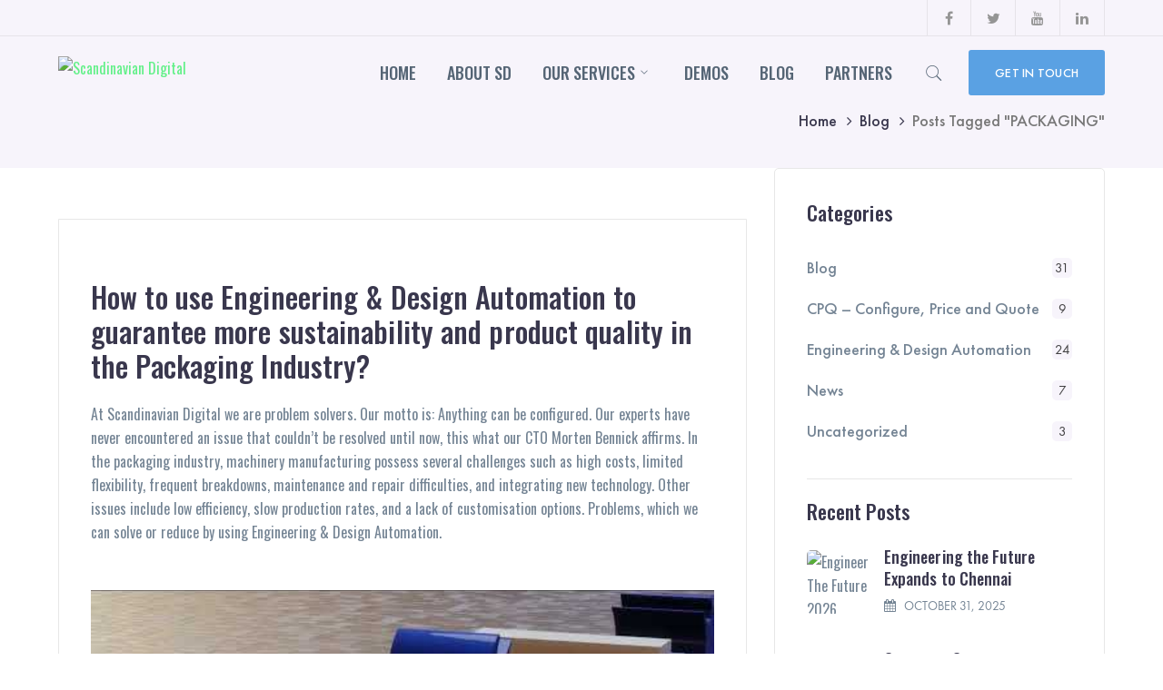

--- FILE ---
content_type: text/html; charset=UTF-8
request_url: https://scandinaviandigital.com/tag/packaging/
body_size: 50715
content:
<!DOCTYPE html>
<html lang="en-US" prefix="og: https://ogp.me/ns#" class="no-js">
<head>
<!-- Google Tag Manager -->
<script>(function(w,d,s,l,i){w[l]=w[l]||[];w[l].push({'gtm.start':
new Date().getTime(),event:'gtm.js'});var f=d.getElementsByTagName(s)[0],
j=d.createElement(s),dl=l!='dataLayer'?'&l='+l:'';j.async=true;j.src=
'https://www.googletagmanager.com/gtm.js?id='+i+dl;f.parentNode.insertBefore(j,f);
})(window,document,'script','dataLayer','GTM-TZZ2H575');</script>
<!-- End Google Tag Manager -->

	<meta charset="UTF-8">
	<meta name="viewport" content="width=device-width">
	<link rel="profile" href="https://gmpg.org/xfn/11">
	
	<link rel="dns-prefetch" href="//cdn.hu-manity.co" />
		<!-- Cookie Compliance -->
		<script type="text/javascript">var huOptions = {"appID":"scandinaviandigitalcom-654c495","currentLanguage":"en","blocking":false,"globalCookie":false,"isAdmin":false,"privacyConsent":true,"forms":[]};</script>
		<script type="text/javascript" src="https://cdn.hu-manity.co/hu-banner.min.js" data-rocket-defer defer></script><!-- Google tag (gtag.js) consent mode dataLayer added by Site Kit -->
<script type="text/javascript" id="google_gtagjs-js-consent-mode-data-layer">
/* <![CDATA[ */
window.dataLayer = window.dataLayer || [];function gtag(){dataLayer.push(arguments);}
gtag('consent', 'default', {"ad_personalization":"denied","ad_storage":"denied","ad_user_data":"denied","analytics_storage":"denied","functionality_storage":"denied","security_storage":"denied","personalization_storage":"denied","region":["AT","BE","BG","CH","CY","CZ","DE","DK","EE","ES","FI","FR","GB","GR","HR","HU","IE","IS","IT","LI","LT","LU","LV","MT","NL","NO","PL","PT","RO","SE","SI","SK"],"wait_for_update":500});
window._googlesitekitConsentCategoryMap = {"statistics":["analytics_storage"],"marketing":["ad_storage","ad_user_data","ad_personalization"],"functional":["functionality_storage","security_storage"],"preferences":["personalization_storage"]};
window._googlesitekitConsents = {"ad_personalization":"denied","ad_storage":"denied","ad_user_data":"denied","analytics_storage":"denied","functionality_storage":"denied","security_storage":"denied","personalization_storage":"denied","region":["AT","BE","BG","CH","CY","CZ","DE","DK","EE","ES","FI","FR","GB","GR","HR","HU","IE","IS","IT","LI","LT","LU","LV","MT","NL","NO","PL","PT","RO","SE","SI","SK"],"wait_for_update":500};
/* ]]> */
</script>
<!-- End Google tag (gtag.js) consent mode dataLayer added by Site Kit -->

<!-- Search Engine Optimization by Rank Math - https://rankmath.com/ -->
<title>PACKAGING - Scandinavian Digital</title><link rel="preload" data-rocket-preload as="style" href="https://fonts.googleapis.com/css?family=Oswald%3A100%2C200%2C300%2C400%2C500%2C600%2C700%2C800%2C900100italic%2C200italic%2C300italic%2C400italic%2C500italic%2C600italic%2C700italic%2C800italic%2C900italic&#038;subset=latin&#038;display=swap" /><link rel="stylesheet" href="https://fonts.googleapis.com/css?family=Oswald%3A100%2C200%2C300%2C400%2C500%2C600%2C700%2C800%2C900100italic%2C200italic%2C300italic%2C400italic%2C500italic%2C600italic%2C700italic%2C800italic%2C900italic&#038;subset=latin&#038;display=swap" media="print" onload="this.media='all'" /><noscript><link rel="stylesheet" href="https://fonts.googleapis.com/css?family=Oswald%3A100%2C200%2C300%2C400%2C500%2C600%2C700%2C800%2C900100italic%2C200italic%2C300italic%2C400italic%2C500italic%2C600italic%2C700italic%2C800italic%2C900italic&#038;subset=latin&#038;display=swap" /></noscript>
<meta name="robots" content="follow, noindex"/>
<meta property="og:locale" content="en_US" />
<meta property="og:type" content="article" />
<meta property="og:title" content="PACKAGING - Scandinavian Digital" />
<meta property="og:url" content="https://scandinaviandigital.com/tag/packaging/" />
<meta property="og:site_name" content="Scandinavian Digital" />
<meta name="twitter:card" content="summary_large_image" />
<meta name="twitter:title" content="PACKAGING - Scandinavian Digital" />
<meta name="twitter:label1" content="Posts" />
<meta name="twitter:data1" content="1" />
<script type="application/ld+json" class="rank-math-schema">{"@context":"https://schema.org","@graph":[{"@type":"Organization","@id":"https://scandinaviandigital.com/#organization","name":"Scandinavian Digital","url":"https://scandinaviandigital.com","logo":{"@type":"ImageObject","@id":"https://scandinaviandigital.com/#logo","url":"https://scandinaviandigital.com/wp-content/uploads/2022/10/39b3bb60-e03a-4e67-bda0-659e0ccd2562.png","contentUrl":"https://scandinaviandigital.com/wp-content/uploads/2022/10/39b3bb60-e03a-4e67-bda0-659e0ccd2562.png","caption":"Scandinavian Digital","inLanguage":"en-US","width":"812","height":"376"}},{"@type":"WebSite","@id":"https://scandinaviandigital.com/#website","url":"https://scandinaviandigital.com","name":"Scandinavian Digital","publisher":{"@id":"https://scandinaviandigital.com/#organization"},"inLanguage":"en-US"},{"@type":"CollectionPage","@id":"https://scandinaviandigital.com/tag/packaging/#webpage","url":"https://scandinaviandigital.com/tag/packaging/","name":"PACKAGING - Scandinavian Digital","isPartOf":{"@id":"https://scandinaviandigital.com/#website"},"inLanguage":"en-US"}]}</script>
<!-- /Rank Math WordPress SEO plugin -->

<link rel='dns-prefetch' href='//js-eu1.hs-scripts.com' />
<link rel='dns-prefetch' href='//www.googletagmanager.com' />
<link rel='dns-prefetch' href='//maps.googleapis.com' />
<link rel='dns-prefetch' href='//fonts.googleapis.com' />
<link href='https://fonts.gstatic.com' crossorigin rel='preconnect' />
<link rel="alternate" type="application/rss+xml" title="Scandinavian Digital &raquo; Feed" href="https://scandinaviandigital.com/feed/" />
<link rel="alternate" type="application/rss+xml" title="Scandinavian Digital &raquo; Comments Feed" href="https://scandinaviandigital.com/comments/feed/" />
<link rel="alternate" type="application/rss+xml" title="Scandinavian Digital &raquo; PACKAGING Tag Feed" href="https://scandinaviandigital.com/tag/packaging/feed/" />
<style id='wp-img-auto-sizes-contain-inline-css' type='text/css'>
img:is([sizes=auto i],[sizes^="auto," i]){contain-intrinsic-size:3000px 1500px}
/*# sourceURL=wp-img-auto-sizes-contain-inline-css */
</style>
<link data-minify="1" rel='stylesheet' id='extraicon-css' href='https://scandinaviandigital.com/wp-content/cache/min/1/wp-content/plugins/wprt-addons/assets/preludeicons.css?ver=1762427485' type='text/css' media='all' />
<link data-minify="1" rel='stylesheet' id='extraicon2-css' href='https://scandinaviandigital.com/wp-content/cache/min/1/wp-content/plugins/wprt-addons/assets/pe-icon-7-stroke.css?ver=1762427485' type='text/css' media='all' />
<link data-minify="1" rel='stylesheet' id='extraicon3-css' href='https://scandinaviandigital.com/wp-content/cache/min/1/wp-content/plugins/wprt-addons/assets/eleganticons.css?ver=1762427485' type='text/css' media='all' />
<link data-minify="1" rel='stylesheet' id='pt-cv-public-style-css' href='https://scandinaviandigital.com/wp-content/cache/min/1/wp-content/plugins/content-views-query-and-display-post-page/public/assets/css/cv.css?ver=1762427485' type='text/css' media='all' />
<link data-minify="1" rel='stylesheet' id='js_composer_front-css' href='https://scandinaviandigital.com/wp-content/cache/background-css/1/scandinaviandigital.com/wp-content/cache/min/1/wp-content/plugins/js_composer/assets/css/js_composer.min.css?ver=1762427485&wpr_t=1767050898' type='text/css' media='all' />
<style id='wp-emoji-styles-inline-css' type='text/css'>

	img.wp-smiley, img.emoji {
		display: inline !important;
		border: none !important;
		box-shadow: none !important;
		height: 1em !important;
		width: 1em !important;
		margin: 0 0.07em !important;
		vertical-align: -0.1em !important;
		background: none !important;
		padding: 0 !important;
	}
/*# sourceURL=wp-emoji-styles-inline-css */
</style>
<style id='wp-block-library-inline-css' type='text/css'>
:root{--wp-block-synced-color:#7a00df;--wp-block-synced-color--rgb:122,0,223;--wp-bound-block-color:var(--wp-block-synced-color);--wp-editor-canvas-background:#ddd;--wp-admin-theme-color:#007cba;--wp-admin-theme-color--rgb:0,124,186;--wp-admin-theme-color-darker-10:#006ba1;--wp-admin-theme-color-darker-10--rgb:0,107,160.5;--wp-admin-theme-color-darker-20:#005a87;--wp-admin-theme-color-darker-20--rgb:0,90,135;--wp-admin-border-width-focus:2px}@media (min-resolution:192dpi){:root{--wp-admin-border-width-focus:1.5px}}.wp-element-button{cursor:pointer}:root .has-very-light-gray-background-color{background-color:#eee}:root .has-very-dark-gray-background-color{background-color:#313131}:root .has-very-light-gray-color{color:#eee}:root .has-very-dark-gray-color{color:#313131}:root .has-vivid-green-cyan-to-vivid-cyan-blue-gradient-background{background:linear-gradient(135deg,#00d084,#0693e3)}:root .has-purple-crush-gradient-background{background:linear-gradient(135deg,#34e2e4,#4721fb 50%,#ab1dfe)}:root .has-hazy-dawn-gradient-background{background:linear-gradient(135deg,#faaca8,#dad0ec)}:root .has-subdued-olive-gradient-background{background:linear-gradient(135deg,#fafae1,#67a671)}:root .has-atomic-cream-gradient-background{background:linear-gradient(135deg,#fdd79a,#004a59)}:root .has-nightshade-gradient-background{background:linear-gradient(135deg,#330968,#31cdcf)}:root .has-midnight-gradient-background{background:linear-gradient(135deg,#020381,#2874fc)}:root{--wp--preset--font-size--normal:16px;--wp--preset--font-size--huge:42px}.has-regular-font-size{font-size:1em}.has-larger-font-size{font-size:2.625em}.has-normal-font-size{font-size:var(--wp--preset--font-size--normal)}.has-huge-font-size{font-size:var(--wp--preset--font-size--huge)}.has-text-align-center{text-align:center}.has-text-align-left{text-align:left}.has-text-align-right{text-align:right}.has-fit-text{white-space:nowrap!important}#end-resizable-editor-section{display:none}.aligncenter{clear:both}.items-justified-left{justify-content:flex-start}.items-justified-center{justify-content:center}.items-justified-right{justify-content:flex-end}.items-justified-space-between{justify-content:space-between}.screen-reader-text{border:0;clip-path:inset(50%);height:1px;margin:-1px;overflow:hidden;padding:0;position:absolute;width:1px;word-wrap:normal!important}.screen-reader-text:focus{background-color:#ddd;clip-path:none;color:#444;display:block;font-size:1em;height:auto;left:5px;line-height:normal;padding:15px 23px 14px;text-decoration:none;top:5px;width:auto;z-index:100000}html :where(.has-border-color){border-style:solid}html :where([style*=border-top-color]){border-top-style:solid}html :where([style*=border-right-color]){border-right-style:solid}html :where([style*=border-bottom-color]){border-bottom-style:solid}html :where([style*=border-left-color]){border-left-style:solid}html :where([style*=border-width]){border-style:solid}html :where([style*=border-top-width]){border-top-style:solid}html :where([style*=border-right-width]){border-right-style:solid}html :where([style*=border-bottom-width]){border-bottom-style:solid}html :where([style*=border-left-width]){border-left-style:solid}html :where(img[class*=wp-image-]){height:auto;max-width:100%}:where(figure){margin:0 0 1em}html :where(.is-position-sticky){--wp-admin--admin-bar--position-offset:var(--wp-admin--admin-bar--height,0px)}@media screen and (max-width:600px){html :where(.is-position-sticky){--wp-admin--admin-bar--position-offset:0px}}

/*# sourceURL=wp-block-library-inline-css */
</style><style id='global-styles-inline-css' type='text/css'>
:root{--wp--preset--aspect-ratio--square: 1;--wp--preset--aspect-ratio--4-3: 4/3;--wp--preset--aspect-ratio--3-4: 3/4;--wp--preset--aspect-ratio--3-2: 3/2;--wp--preset--aspect-ratio--2-3: 2/3;--wp--preset--aspect-ratio--16-9: 16/9;--wp--preset--aspect-ratio--9-16: 9/16;--wp--preset--color--black: #000000;--wp--preset--color--cyan-bluish-gray: #abb8c3;--wp--preset--color--white: #ffffff;--wp--preset--color--pale-pink: #f78da7;--wp--preset--color--vivid-red: #cf2e2e;--wp--preset--color--luminous-vivid-orange: #ff6900;--wp--preset--color--luminous-vivid-amber: #fcb900;--wp--preset--color--light-green-cyan: #7bdcb5;--wp--preset--color--vivid-green-cyan: #00d084;--wp--preset--color--pale-cyan-blue: #8ed1fc;--wp--preset--color--vivid-cyan-blue: #0693e3;--wp--preset--color--vivid-purple: #9b51e0;--wp--preset--gradient--vivid-cyan-blue-to-vivid-purple: linear-gradient(135deg,rgb(6,147,227) 0%,rgb(155,81,224) 100%);--wp--preset--gradient--light-green-cyan-to-vivid-green-cyan: linear-gradient(135deg,rgb(122,220,180) 0%,rgb(0,208,130) 100%);--wp--preset--gradient--luminous-vivid-amber-to-luminous-vivid-orange: linear-gradient(135deg,rgb(252,185,0) 0%,rgb(255,105,0) 100%);--wp--preset--gradient--luminous-vivid-orange-to-vivid-red: linear-gradient(135deg,rgb(255,105,0) 0%,rgb(207,46,46) 100%);--wp--preset--gradient--very-light-gray-to-cyan-bluish-gray: linear-gradient(135deg,rgb(238,238,238) 0%,rgb(169,184,195) 100%);--wp--preset--gradient--cool-to-warm-spectrum: linear-gradient(135deg,rgb(74,234,220) 0%,rgb(151,120,209) 20%,rgb(207,42,186) 40%,rgb(238,44,130) 60%,rgb(251,105,98) 80%,rgb(254,248,76) 100%);--wp--preset--gradient--blush-light-purple: linear-gradient(135deg,rgb(255,206,236) 0%,rgb(152,150,240) 100%);--wp--preset--gradient--blush-bordeaux: linear-gradient(135deg,rgb(254,205,165) 0%,rgb(254,45,45) 50%,rgb(107,0,62) 100%);--wp--preset--gradient--luminous-dusk: linear-gradient(135deg,rgb(255,203,112) 0%,rgb(199,81,192) 50%,rgb(65,88,208) 100%);--wp--preset--gradient--pale-ocean: linear-gradient(135deg,rgb(255,245,203) 0%,rgb(182,227,212) 50%,rgb(51,167,181) 100%);--wp--preset--gradient--electric-grass: linear-gradient(135deg,rgb(202,248,128) 0%,rgb(113,206,126) 100%);--wp--preset--gradient--midnight: linear-gradient(135deg,rgb(2,3,129) 0%,rgb(40,116,252) 100%);--wp--preset--font-size--small: 13px;--wp--preset--font-size--medium: 20px;--wp--preset--font-size--large: 36px;--wp--preset--font-size--x-large: 42px;--wp--preset--spacing--20: 0.44rem;--wp--preset--spacing--30: 0.67rem;--wp--preset--spacing--40: 1rem;--wp--preset--spacing--50: 1.5rem;--wp--preset--spacing--60: 2.25rem;--wp--preset--spacing--70: 3.38rem;--wp--preset--spacing--80: 5.06rem;--wp--preset--shadow--natural: 6px 6px 9px rgba(0, 0, 0, 0.2);--wp--preset--shadow--deep: 12px 12px 50px rgba(0, 0, 0, 0.4);--wp--preset--shadow--sharp: 6px 6px 0px rgba(0, 0, 0, 0.2);--wp--preset--shadow--outlined: 6px 6px 0px -3px rgb(255, 255, 255), 6px 6px rgb(0, 0, 0);--wp--preset--shadow--crisp: 6px 6px 0px rgb(0, 0, 0);}:root :where(.is-layout-flow) > :first-child{margin-block-start: 0;}:root :where(.is-layout-flow) > :last-child{margin-block-end: 0;}:root :where(.is-layout-flow) > *{margin-block-start: 24px;margin-block-end: 0;}:root :where(.is-layout-constrained) > :first-child{margin-block-start: 0;}:root :where(.is-layout-constrained) > :last-child{margin-block-end: 0;}:root :where(.is-layout-constrained) > *{margin-block-start: 24px;margin-block-end: 0;}:root :where(.is-layout-flex){gap: 24px;}:root :where(.is-layout-grid){gap: 24px;}body .is-layout-flex{display: flex;}.is-layout-flex{flex-wrap: wrap;align-items: center;}.is-layout-flex > :is(*, div){margin: 0;}body .is-layout-grid{display: grid;}.is-layout-grid > :is(*, div){margin: 0;}.has-black-color{color: var(--wp--preset--color--black) !important;}.has-cyan-bluish-gray-color{color: var(--wp--preset--color--cyan-bluish-gray) !important;}.has-white-color{color: var(--wp--preset--color--white) !important;}.has-pale-pink-color{color: var(--wp--preset--color--pale-pink) !important;}.has-vivid-red-color{color: var(--wp--preset--color--vivid-red) !important;}.has-luminous-vivid-orange-color{color: var(--wp--preset--color--luminous-vivid-orange) !important;}.has-luminous-vivid-amber-color{color: var(--wp--preset--color--luminous-vivid-amber) !important;}.has-light-green-cyan-color{color: var(--wp--preset--color--light-green-cyan) !important;}.has-vivid-green-cyan-color{color: var(--wp--preset--color--vivid-green-cyan) !important;}.has-pale-cyan-blue-color{color: var(--wp--preset--color--pale-cyan-blue) !important;}.has-vivid-cyan-blue-color{color: var(--wp--preset--color--vivid-cyan-blue) !important;}.has-vivid-purple-color{color: var(--wp--preset--color--vivid-purple) !important;}.has-black-background-color{background-color: var(--wp--preset--color--black) !important;}.has-cyan-bluish-gray-background-color{background-color: var(--wp--preset--color--cyan-bluish-gray) !important;}.has-white-background-color{background-color: var(--wp--preset--color--white) !important;}.has-pale-pink-background-color{background-color: var(--wp--preset--color--pale-pink) !important;}.has-vivid-red-background-color{background-color: var(--wp--preset--color--vivid-red) !important;}.has-luminous-vivid-orange-background-color{background-color: var(--wp--preset--color--luminous-vivid-orange) !important;}.has-luminous-vivid-amber-background-color{background-color: var(--wp--preset--color--luminous-vivid-amber) !important;}.has-light-green-cyan-background-color{background-color: var(--wp--preset--color--light-green-cyan) !important;}.has-vivid-green-cyan-background-color{background-color: var(--wp--preset--color--vivid-green-cyan) !important;}.has-pale-cyan-blue-background-color{background-color: var(--wp--preset--color--pale-cyan-blue) !important;}.has-vivid-cyan-blue-background-color{background-color: var(--wp--preset--color--vivid-cyan-blue) !important;}.has-vivid-purple-background-color{background-color: var(--wp--preset--color--vivid-purple) !important;}.has-black-border-color{border-color: var(--wp--preset--color--black) !important;}.has-cyan-bluish-gray-border-color{border-color: var(--wp--preset--color--cyan-bluish-gray) !important;}.has-white-border-color{border-color: var(--wp--preset--color--white) !important;}.has-pale-pink-border-color{border-color: var(--wp--preset--color--pale-pink) !important;}.has-vivid-red-border-color{border-color: var(--wp--preset--color--vivid-red) !important;}.has-luminous-vivid-orange-border-color{border-color: var(--wp--preset--color--luminous-vivid-orange) !important;}.has-luminous-vivid-amber-border-color{border-color: var(--wp--preset--color--luminous-vivid-amber) !important;}.has-light-green-cyan-border-color{border-color: var(--wp--preset--color--light-green-cyan) !important;}.has-vivid-green-cyan-border-color{border-color: var(--wp--preset--color--vivid-green-cyan) !important;}.has-pale-cyan-blue-border-color{border-color: var(--wp--preset--color--pale-cyan-blue) !important;}.has-vivid-cyan-blue-border-color{border-color: var(--wp--preset--color--vivid-cyan-blue) !important;}.has-vivid-purple-border-color{border-color: var(--wp--preset--color--vivid-purple) !important;}.has-vivid-cyan-blue-to-vivid-purple-gradient-background{background: var(--wp--preset--gradient--vivid-cyan-blue-to-vivid-purple) !important;}.has-light-green-cyan-to-vivid-green-cyan-gradient-background{background: var(--wp--preset--gradient--light-green-cyan-to-vivid-green-cyan) !important;}.has-luminous-vivid-amber-to-luminous-vivid-orange-gradient-background{background: var(--wp--preset--gradient--luminous-vivid-amber-to-luminous-vivid-orange) !important;}.has-luminous-vivid-orange-to-vivid-red-gradient-background{background: var(--wp--preset--gradient--luminous-vivid-orange-to-vivid-red) !important;}.has-very-light-gray-to-cyan-bluish-gray-gradient-background{background: var(--wp--preset--gradient--very-light-gray-to-cyan-bluish-gray) !important;}.has-cool-to-warm-spectrum-gradient-background{background: var(--wp--preset--gradient--cool-to-warm-spectrum) !important;}.has-blush-light-purple-gradient-background{background: var(--wp--preset--gradient--blush-light-purple) !important;}.has-blush-bordeaux-gradient-background{background: var(--wp--preset--gradient--blush-bordeaux) !important;}.has-luminous-dusk-gradient-background{background: var(--wp--preset--gradient--luminous-dusk) !important;}.has-pale-ocean-gradient-background{background: var(--wp--preset--gradient--pale-ocean) !important;}.has-electric-grass-gradient-background{background: var(--wp--preset--gradient--electric-grass) !important;}.has-midnight-gradient-background{background: var(--wp--preset--gradient--midnight) !important;}.has-small-font-size{font-size: var(--wp--preset--font-size--small) !important;}.has-medium-font-size{font-size: var(--wp--preset--font-size--medium) !important;}.has-large-font-size{font-size: var(--wp--preset--font-size--large) !important;}.has-x-large-font-size{font-size: var(--wp--preset--font-size--x-large) !important;}
/*# sourceURL=global-styles-inline-css */
</style>

<style id='classic-theme-styles-inline-css' type='text/css'>
/*! This file is auto-generated */
.wp-block-button__link{color:#fff;background-color:#32373c;border-radius:9999px;box-shadow:none;text-decoration:none;padding:calc(.667em + 2px) calc(1.333em + 2px);font-size:1.125em}.wp-block-file__button{background:#32373c;color:#fff;text-decoration:none}
/*# sourceURL=/wp-includes/css/classic-themes.min.css */
</style>
<link data-minify="1" rel='stylesheet' id='typed-cursor-css' href='https://scandinaviandigital.com/wp-content/cache/min/1/wp-content/plugins/animated-typing-effect/assets/css/cursor.css?ver=1762427485' type='text/css' media='all' />

<link data-minify="1" rel='stylesheet' id='prelude-theme-style-css' href='https://scandinaviandigital.com/wp-content/cache/background-css/1/scandinaviandigital.com/wp-content/cache/min/1/wp-content/themes/prelude/style.css?ver=1762427488&wpr_t=1767050898' type='text/css' media='all' />
<style id='prelude-theme-style-inline-css' type='text/css'>
/*ACCENT COLOR*/.text-accent-color,.link-dark:hover,.link-gray:hover,.sticky-post,#site-logo .site-logo-text:hover,#main-nav .sub-menu li a:hover,#main-nav .sub-menu li a:before,.header-style-1 #site-header .nav-top-cart-wrapper .nav-cart-trigger:hover,.header-style-1 #site-header .header-search-trigger:hover,.header-style-2 #site-header .nav-top-cart-wrapper .nav-cart-trigger:hover,.header-style-2 #site-header .header-search-trigger:hover,.header-style-3 #site-header .nav-top-cart-wrapper .nav-cart-trigger:hover,.header-style-3 #site-header .header-search-trigger:hover,.header-style-4 #site-header .nav-top-cart-wrapper .nav-cart-trigger:hover,.header-style-4 #site-header .header-search-trigger:hover,.top-bar-style-1 #top-bar .top-bar-content .content a:hover,.top-bar-style-1 #top-bar .top-bar-socials .icons a:hover,#featured-title #breadcrumbs a:hover,.hentry .page-links span,.hentry .page-links a span,.hentry .post-title a:hover,.hentry .post-meta .item.post-by-author .name:hover,.hentry .post-link a,.hentry .post-tags:before,.hentry .post-tags a:hover,.hentry .post-author .author-socials .socials a,.related-news .related-title,.related-news .post-item .post-categories a:hover,.related-news .post-item .text-wrap h3 a:hover,.related-news .related-post .slick-next:hover:before,.related-news .related-post .slick-prev:hover:before,.comment-reply a,#cancel-comment-reply-link,.comment-edit-link,.logged-in-as a,.widget.widget_archive ul li a:hover,.widget.widget_categories ul li a:hover,.widget.widget_meta ul li a:hover,.widget.widget_nav_menu ul li a:hover,.widget.widget_pages ul li a:hover,.widget.widget_recent_entries ul li a:hover,.widget.widget_recent_comments ul li a:hover,.widget.widget_rss ul li a:hover,#sidebar .widget.widget_calendar caption,.widget.widget_nav_menu .menu > li.current-menu-item > a,.widget.widget_nav_menu .menu > li.current-menu-item,#sidebar .widget.widget_calendar tbody #today,#sidebar .widget.widget_calendar tbody #today a,#sidebar .widget_information ul li.accent-icon i,#sidebar .widget.widget_recent_posts h3 a:hover,#bottom .bottom-bar-copyright a:hover,.prelude-accordions .accordion-item.accent .accordion-heading:hover,.prelude-step-box .number-box .number,.prelude-links.link-style-1.accent,.prelude-links.link-style-2.accent,.prelude-links.link-style-2.accent > span:before,.prelude-links.link-style-3.accent,.prelude-links.link-style-4.accent,.prelude-arrow.hover-accent:hover,.prelude-button.outline.outline-accent,.prelude-button.outline.outline-accent .icon,.prelude-counter .icon.accent,.prelude-counter .prefix.accent,.prelude-counter .suffix.accent,.prelude-counter .number.accent,.prelude-divider.has-icon .icon-wrap > span.accent,.prelude-single-heading .heading.accent,.prelude-headings .heading.accent,.prelude-icon.accent > .icon,.prelude-image-box.style-1 .item .title a:hover,.prelude-image-box.style-3 .item .title a:hover,.prelude-images-grid .cbp-nav-next:hover:after,.prelude-images-grid .cbp-nav-prev:hover:after,.prelude-images-grid .zoom-popup:hover:after,.project-box.style-2 .project-image .text .terms a:hover,.project-related-wrap .title-wrap .pre-title,.project-related-wrap .btn-wrap a,.project-related-wrap .project-item .cat a,.project-related-wrap .project-item h2 a:hover,.prelude-progress .perc.accent,.prelude-list .icon.accent,.woocommerce-page .woocommerce-MyAccount-content .woocommerce-info .button,.products li .product-info .button,.products li .product-info .added_to_cart,.products li .product-cat:hover,.products li h2:hover,.product_list_widget .product-title:hover,.widget_recent_reviews .product_list_widget a:hover,.widget_product_categories ul li a:hover,.widget.widget_product_search .woocommerce-product-search .search-submit:hover:before,.widget_shopping_cart_content ul li a:hover,a{color:#62f088;}blockquote:before,button, input[type="button"], input[type="reset"], input[type="submit"],bg-accent,.tparrows.custom:hover,.nav-top-cart-wrapper .shopping-cart-items-count,.header-btn-1 #site-header .header-button a,.post-media .slick-prev:hover,.post-media .slick-next:hover,.post-media .slick-dots li.slick-active button,.comment-reply a:after,#cancel-comment-reply-link:after,.widget.widget_search .search-form .search-submit,.widget_mc4wp_form_widget .mc4wp-form .submit-wrap button,.widget.widget_socials .socials a:hover,#sidebar .widget.widget_recent_posts .recent-news .thumb.icon,#sidebar .widget.widget_tag_cloud .tagcloud a:hover,.widget_product_tag_cloud .tagcloud a:hover,.footer-promotion .btn a,#scroll-top:hover:before,.prelude-pagination ul li .page-numbers:hover,.woocommerce-pagination .page-numbers li .page-numbers:hover,.prelude-pagination ul li .page-numbers.current,.woocommerce-pagination .page-numbers li .page-numbers.current,.no-results-content .search-form .search-submit:before,.prelude-accordions .accordion-item.accent.active .accordion-heading,.prelude-step-box .number-box:hover .number,.prelude-links.link-style-1.accent > span:after,.prelude-links.link-style-3.accent > span:after,.prelude-button.accent,.prelude-button.outline.outline-accent:hover,.prelude-content-box > .inner.accent,.prelude-content-box > .inner.dark-accent,.prelude-content-box > .inner.light-accent,.prelude-single-heading .line.accent,.prelude-headings .sep.accent,.prelude-headings .heading > span,.prelude-icon.accent-bg > .icon,.prelude-image-box.style-3.has-number:hover .number,.prelude-share-social li a:hover,#project-filter .cbp-filter-item > span:after,.project-box.style-2 .project-image .text:before,.project-related-wrap .btn-wrap a:hover,.prelude-progress .progress-animate.accent,.prelude-images-carousel.has-borders:after,.prelude-images-carousel.has-borders:before,.prelude-images-carousel.has-arrows.arrow-bottom .owl-nav,.prelude-team .socials li a:hover,.prelude-team-grid .socials li a:hover,.bullet-accent .flickity-page-dots .dot,.arrow-accent .flickity-button,.prelude-video-icon.accent a,.prelude-video-icon.green a,.woocommerce-page .woo-single-post-class .summary .stock.in-stock,.product .onsale,.woocommerce-page .shop_table.cart .coupon #coupon_code + button[type="submit"],.woocommerce-page .shop_table.cart .coupon + button[type="submit"],.woocommerce-page .wc-proceed-to-checkout .button,.woocommerce-page .return-to-shop a,#payment #place_order,.widget_price_filter .price_slider_amount .button:hover,.widget_shopping_cart_content .buttons a.checkout{background-color:#62f088;}.underline-solid:after, .underline-dotted:after, .underline-dashed:after{border-bottom-color:#62f088;}#main-nav > ul > li:before{border-bottom-color:#62f088;}.widget.widget_links ul li a:after{border-bottom-color:#62f088;}.widget.widget_search .search-form .search-field:focus{border-color:#62f088;}.widget_mc4wp_form_widget .mc4wp-form .email-wrap input:focus{border-color:#62f088;}.widget.widget_socials .socials a:hover{border-color:#62f088;}#sidebar .widget.widget_tag_cloud .tagcloud a:hover{border-color:#62f088;}.widget_product_tag_cloud .tagcloud a:hover{border-color:#62f088;}.no-results-content .search-form .search-field:focus{border-color:#62f088;}.prelude-accordions .accordion-item.accent.active .accordion-heading{border-color:#62f088;}.prelude-step-box .number-box .number{border-color:#62f088;}.prelude-button.outline.outline-accent{border-color:#62f088;}.prelude-button.outline.outline-accent:hover{border-color:#62f088;}.divider-icon-before.accent{border-color:#62f088;}.divider-icon-after.accent{border-color:#62f088;}.prelude-divider.has-icon .divider-double.accent{border-color:#62f088;}.prelude-image-box.style-2 .item .thumb:after{border-bottom-color:#62f088;}.prelude-share-social li a:hover{border-color:#62f088;}.woo-single-post-class .summary .cart .quantity input{border-color:#62f088;}.widget_price_filter .ui-slider .ui-slider-handle{border-color:#62f088;}.prelude-progress .progress-animate.accent.gradient{background: rgba(98,240,136,1);background: -moz-linear-gradient(left, rgba(98,240,136,1) 0%, rgba(98,240,136,0.3) 100%);background: -webkit-linear-gradient( left, rgba(98,240,136,1) 0%, rgba(98,240,136,0.3) 100% );background: linear-gradient(to right, rgba(98,240,136,1) 0%, rgba(98,240,136,0.3) 100%) !important;}/*TYPOGRAPHY*/body{font-family:"Oswald";}h1,h2,h3,h4,h5,h6{font-family:"Oswald";}#main-nav > ul > li > a{font-family:"Oswald";font-size:18px;}/*CUSTOMIZER STYLING*/.animsition-loading{border-top-color:#000000;}.animsition-loading:before{border-top-color:#023484;}.top-bar-style-1 #top-bar:after{opacity:1;}.top-bar-style-2 #top-bar:after{opacity:1;}.header-style-1 #site-header:after{opacity:1;}.header-style-2 #site-header:after{opacity:1;}.header-style-3 #site-header:after{opacity:0.9;}.header-style-4 #site-header:after{opacity:0.0001;}.header-style-5 #site-header:after{opacity:0.0001;}.header-style-6 #site-header:after{opacity:0.0001;}.hentry{margin-top:20px;}.comment-list article{margin-bottom:20px;}#footer-widgets .widget{color:#ffffff;}#footer{background-color:#0e1923;}.footer-subscribe{background-color:#ffffff;}
/*# sourceURL=prelude-theme-style-inline-css */
</style>
<link data-minify="1" rel='stylesheet' id='prelude-visual-composer-css' href='https://scandinaviandigital.com/wp-content/cache/min/1/wp-content/themes/prelude/assets/css/visual-composer.css?ver=1762427488' type='text/css' media='all' />
<link data-minify="1" rel='stylesheet' id='animate-css' href='https://scandinaviandigital.com/wp-content/cache/min/1/wp-content/themes/prelude/assets/css/animate.css?ver=1762427488' type='text/css' media='all' />
<link data-minify="1" rel='stylesheet' id='animsition-css' href='https://scandinaviandigital.com/wp-content/cache/min/1/wp-content/themes/prelude/assets/css/animsition.css?ver=1762427488' type='text/css' media='all' />
<link data-minify="1" rel='stylesheet' id='slick-css' href='https://scandinaviandigital.com/wp-content/cache/min/1/wp-content/themes/prelude/assets/css/slick.css?ver=1762427488' type='text/css' media='all' />
<link data-minify="1" rel='stylesheet' id='eleganticons-css' href='https://scandinaviandigital.com/wp-content/cache/min/1/wp-content/themes/prelude/assets/css/eleganticons.css?ver=1762427488' type='text/css' media='all' />
<link data-minify="1" rel='stylesheet' id='pe-icon-7-stroke-css' href='https://scandinaviandigital.com/wp-content/cache/min/1/wp-content/themes/prelude/assets/css/pe-icon-7-stroke.css?ver=1762427488' type='text/css' media='all' />
<link data-minify="1" rel='stylesheet' id='fontawesome-css' href='https://scandinaviandigital.com/wp-content/cache/min/1/wp-content/themes/prelude/assets/css/fontawesome.css?ver=1762427488' type='text/css' media='all' />
<link data-minify="1" rel='stylesheet' id='coreicon-css' href='https://scandinaviandigital.com/wp-content/cache/min/1/wp-content/themes/prelude/assets/css/coreicon.css?ver=1762427488' type='text/css' media='all' />
<link data-minify="1" rel='stylesheet' id='prelude-theme-fonts-css' href='https://scandinaviandigital.com/wp-content/cache/min/1/wp-content/themes/prelude/assets/css/theme-fonts.css?ver=1762427488' type='text/css' media='all' />
<link data-minify="1" rel='stylesheet' id='prelude-owlcarousel-css' href='https://scandinaviandigital.com/wp-content/cache/background-css/1/scandinaviandigital.com/wp-content/cache/min/1/wp-content/plugins/wprt-addons/assets/owl.carousel.css?ver=1762427488&wpr_t=1767050898' type='text/css' media='all' />
<link rel='stylesheet' id='prelude-cubeportfolio-css' href='https://scandinaviandigital.com/wp-content/cache/background-css/1/scandinaviandigital.com/wp-content/plugins/wprt-addons/assets/cubeportfolio.min.css?ver=3.4.0&wpr_t=1767050898' type='text/css' media='all' />
<link data-minify="1" rel='stylesheet' id='prelude-magnificpopup-css' href='https://scandinaviandigital.com/wp-content/cache/min/1/wp-content/plugins/wprt-addons/assets/magnific.popup.css?ver=1762427488' type='text/css' media='all' />
<link data-minify="1" rel='stylesheet' id='prelude-vegas-css' href='https://scandinaviandigital.com/wp-content/cache/background-css/1/scandinaviandigital.com/wp-content/cache/min/1/wp-content/plugins/wprt-addons/assets/vegas.css?ver=1762427488&wpr_t=1767050898' type='text/css' media='all' />
<link data-minify="1" rel='stylesheet' id='prelude-ytplayer-css' href='https://scandinaviandigital.com/wp-content/cache/background-css/1/scandinaviandigital.com/wp-content/cache/min/1/wp-content/plugins/wprt-addons/assets/ytplayer.css?ver=1762427488&wpr_t=1767050898' type='text/css' media='all' />
<link data-minify="1" rel='stylesheet' id='flickity-css' href='https://scandinaviandigital.com/wp-content/cache/min/1/wp-content/plugins/wprt-addons/assets/flickity.css?ver=1762427488' type='text/css' media='all' />
<style id='rocket-lazyload-inline-css' type='text/css'>
.rll-youtube-player{position:relative;padding-bottom:56.23%;height:0;overflow:hidden;max-width:100%;}.rll-youtube-player:focus-within{outline: 2px solid currentColor;outline-offset: 5px;}.rll-youtube-player iframe{position:absolute;top:0;left:0;width:100%;height:100%;z-index:100;background:0 0}.rll-youtube-player img{bottom:0;display:block;left:0;margin:auto;max-width:100%;width:100%;position:absolute;right:0;top:0;border:none;height:auto;-webkit-transition:.4s all;-moz-transition:.4s all;transition:.4s all}.rll-youtube-player img:hover{-webkit-filter:brightness(75%)}.rll-youtube-player .play{height:100%;width:100%;left:0;top:0;position:absolute;background:var(--wpr-bg-8a10335c-c479-49b0-aff4-c95680dcefc6) no-repeat center;background-color: transparent !important;cursor:pointer;border:none;}
/*# sourceURL=rocket-lazyload-inline-css */
</style>
<script type="text/javascript" src="https://scandinaviandigital.com/wp-includes/js/jquery/jquery.min.js?ver=3.7.1" id="jquery-core-js"></script>
<script type="text/javascript" src="https://scandinaviandigital.com/wp-includes/js/jquery/jquery-migrate.min.js?ver=3.4.1" id="jquery-migrate-js"></script>

<!-- Google tag (gtag.js) snippet added by Site Kit -->
<!-- Google Analytics snippet added by Site Kit -->
<script type="text/javascript" src="https://www.googletagmanager.com/gtag/js?id=GT-MR57T7T" id="google_gtagjs-js" async></script>
<script type="text/javascript" id="google_gtagjs-js-after">
/* <![CDATA[ */
window.dataLayer = window.dataLayer || [];function gtag(){dataLayer.push(arguments);}
gtag("set","linker",{"domains":["scandinaviandigital.com"]});
gtag("js", new Date());
gtag("set", "developer_id.dZTNiMT", true);
gtag("config", "GT-MR57T7T");
//# sourceURL=google_gtagjs-js-after
/* ]]> */
</script>
<script type="text/javascript" src="https://maps.googleapis.com/maps/api/js?ver=v3" id="google-maps-api-js" data-rocket-defer defer></script>
<link rel="https://api.w.org/" href="https://scandinaviandigital.com/wp-json/" /><link rel="alternate" title="JSON" type="application/json" href="https://scandinaviandigital.com/wp-json/wp/v2/tags/108" /><link rel="EditURI" type="application/rsd+xml" title="RSD" href="https://scandinaviandigital.com/xmlrpc.php?rsd" />
<meta name="generator" content="WordPress 6.9" />

		<!-- GA Google Analytics @ https://m0n.co/ga -->
		<script async src="https://www.googletagmanager.com/gtag/js?id=G-LT25N58S5M"></script>
		<script>
			window.dataLayer = window.dataLayer || [];
			function gtag(){dataLayer.push(arguments);}
			gtag('js', new Date());
			gtag('config', 'G-LT25N58S5M');
		</script>

	<meta name="generator" content="Site Kit by Google 1.168.0" /><!-- start Woody Code Snippets CSS and JS -->
<script type="text/javascript">
//document.addEventListener('DOMContentLoaded', function () {
//    var clickableBlock = document.querySelector('.prelude-icon-box');
//
//    if (clickableBlock) {
//        clickableBlock.addEventListener('click', function () {
//            window.location.href = 'https://scandinaviandigital.com/sd-is-an-official-reseller-for-tactons-design-automation-solutions-in-the-nordics-and-dach-regions/';
//       });
//    }
//});
document.addEventListener('DOMContentLoaded', function() {
    const blocks = document.querySelectorAll('.vc_column_container.vc_col-sm-4');

    blocks.forEach(block => {
        const link = block.querySelector('a.prelude-arrow');
        if (link) {
            block.style.cursor = 'pointer';
            block.addEventListener('click', function() {
                window.location.href = link.href;
            });
        }
    });
});






</script>
<!-- end Woody Code Snippets CSS and JS -->
<!-- start Woody Code Snippets CSS and JS -->
<style type="text/css">
.wpb_row .vc_row-fluid .overflow-inherit .vc_custom_1577935508051 .vc_row-has-fill .row-content-position-Default {
    background-image: none !important;
    
}
.prelude-pagination, .woocommerce-pagination, .project-nav .prelude-pagination{
	margin-bottom: 50px !important;
}</style>
<!-- end Woody Code Snippets CSS and JS -->
			<!-- DO NOT COPY THIS SNIPPET! Start of Page Analytics Tracking for HubSpot WordPress plugin v11.3.33-->
			<script class="hsq-set-content-id" data-content-id="listing-page">
				var _hsq = _hsq || [];
				_hsq.push(["setContentType", "listing-page"]);
			</script>
			<!-- DO NOT COPY THIS SNIPPET! End of Page Analytics Tracking for HubSpot WordPress plugin -->
			<link rel="shortcut icon" href="https://scandinaviandigital.com/wp-content/uploads/2023/06/favicon.png" type="image/x-icon">
<!-- Google AdSense meta tags added by Site Kit -->
<meta name="google-adsense-platform-account" content="ca-host-pub-2644536267352236">
<meta name="google-adsense-platform-domain" content="sitekit.withgoogle.com">
<!-- End Google AdSense meta tags added by Site Kit -->
<meta name="generator" content="Powered by WPBakery Page Builder - drag and drop page builder for WordPress."/>
<script type="text/javascript" id="google_gtagjs" src="https://www.googletagmanager.com/gtag/js?id=G-P68085Q9R3" async="async"></script>
<script type="text/javascript" id="google_gtagjs-inline">
/* <![CDATA[ */
window.dataLayer = window.dataLayer || [];function gtag(){dataLayer.push(arguments);}gtag('js', new Date());gtag('config', 'G-P68085Q9R3', {} );
/* ]]> */
</script>

<!-- Google Tag Manager snippet added by Site Kit -->
<script type="text/javascript">
/* <![CDATA[ */

			( function( w, d, s, l, i ) {
				w[l] = w[l] || [];
				w[l].push( {'gtm.start': new Date().getTime(), event: 'gtm.js'} );
				var f = d.getElementsByTagName( s )[0],
					j = d.createElement( s ), dl = l != 'dataLayer' ? '&l=' + l : '';
				j.async = true;
				j.src = 'https://www.googletagmanager.com/gtm.js?id=' + i + dl;
				f.parentNode.insertBefore( j, f );
			} )( window, document, 'script', 'dataLayer', 'GTM-56ZHPLK2' );
			
/* ]]> */
</script>

<!-- End Google Tag Manager snippet added by Site Kit -->
<meta name="generator" content="Powered by Slider Revolution 6.5.24 - responsive, Mobile-Friendly Slider Plugin for WordPress with comfortable drag and drop interface." />
<!-- Google tag (gtag.js) event -->
<script>
  gtag('event', 'conversion_event_page_view_5', {
    // <event_parameters>
  });
</script>
<script>function setREVStartSize(e){
			//window.requestAnimationFrame(function() {
				window.RSIW = window.RSIW===undefined ? window.innerWidth : window.RSIW;
				window.RSIH = window.RSIH===undefined ? window.innerHeight : window.RSIH;
				try {
					var pw = document.getElementById(e.c).parentNode.offsetWidth,
						newh;
					pw = pw===0 || isNaN(pw) || (e.l=="fullwidth" || e.layout=="fullwidth") ? window.RSIW : pw;
					e.tabw = e.tabw===undefined ? 0 : parseInt(e.tabw);
					e.thumbw = e.thumbw===undefined ? 0 : parseInt(e.thumbw);
					e.tabh = e.tabh===undefined ? 0 : parseInt(e.tabh);
					e.thumbh = e.thumbh===undefined ? 0 : parseInt(e.thumbh);
					e.tabhide = e.tabhide===undefined ? 0 : parseInt(e.tabhide);
					e.thumbhide = e.thumbhide===undefined ? 0 : parseInt(e.thumbhide);
					e.mh = e.mh===undefined || e.mh=="" || e.mh==="auto" ? 0 : parseInt(e.mh,0);
					if(e.layout==="fullscreen" || e.l==="fullscreen")
						newh = Math.max(e.mh,window.RSIH);
					else{
						e.gw = Array.isArray(e.gw) ? e.gw : [e.gw];
						for (var i in e.rl) if (e.gw[i]===undefined || e.gw[i]===0) e.gw[i] = e.gw[i-1];
						e.gh = e.el===undefined || e.el==="" || (Array.isArray(e.el) && e.el.length==0)? e.gh : e.el;
						e.gh = Array.isArray(e.gh) ? e.gh : [e.gh];
						for (var i in e.rl) if (e.gh[i]===undefined || e.gh[i]===0) e.gh[i] = e.gh[i-1];
											
						var nl = new Array(e.rl.length),
							ix = 0,
							sl;
						e.tabw = e.tabhide>=pw ? 0 : e.tabw;
						e.thumbw = e.thumbhide>=pw ? 0 : e.thumbw;
						e.tabh = e.tabhide>=pw ? 0 : e.tabh;
						e.thumbh = e.thumbhide>=pw ? 0 : e.thumbh;
						for (var i in e.rl) nl[i] = e.rl[i]<window.RSIW ? 0 : e.rl[i];
						sl = nl[0];
						for (var i in nl) if (sl>nl[i] && nl[i]>0) { sl = nl[i]; ix=i;}
						var m = pw>(e.gw[ix]+e.tabw+e.thumbw) ? 1 : (pw-(e.tabw+e.thumbw)) / (e.gw[ix]);
						newh =  (e.gh[ix] * m) + (e.tabh + e.thumbh);
					}
					var el = document.getElementById(e.c);
					if (el!==null && el) el.style.height = newh+"px";
					el = document.getElementById(e.c+"_wrapper");
					if (el!==null && el) {
						el.style.height = newh+"px";
						el.style.display = "block";
					}
				} catch(e){
					console.log("Failure at Presize of Slider:" + e)
				}
			//});
		  };</script>
		<style type="text/css" id="wp-custom-css">
			.post-media {
  padding-top: 30px;
}

.footer-subscribe {display: none;}


.form-news {
	padding: 5px 0;
}

.main-logo img {
	min-width: 160px !important;
	
}

@keyframes myAnim {
	0% {
		transform: scale(0.5);
		transform-origin: 0% 50%;
	}

	100% {
		transform: scale(1);
		transform-origin: 0% 50%;
	}
}

.main-title {
	
	animation: myAnim 3s ease 0s 1 normal forwards;
}

.bottom-bar-menu ul {
	display: none;}


#main-content {
	padding: 0 !important;
}

.header-btn-6 #site-header .header-button a {
    background-color: #5aa1e3 !important;
    color: #fff;
}

.header-btn-1 #site-header .header-button a {
    background-color: #5aa1e3 !important;
    color: #fff;
}

.header-btn-6 #site-header .header-button a {
	background-color: #FFC300;}

.gravatar, .hentry .post-meta {
	display: none; }

.footer-promotion {
	display: none;}



.subscribe-subheading, .footer-subscribe .subscribe-heading {
	color: #fff;
}

.widget.widget_links ul li a {
	color: #fff !important;
}

.widget-title {
	color: #c2c2c2;
}

#main-nav > ul > li > a {
	text-transform: uppercase
}

.prelude-button {
	background: #1f3b54;
}

.pt-cv-wrapper .btn-success {
    color: #fff;
    background-color: #1f3b54;
    border-color: #1f3b54;
    font-family: 'Futura Pt';
    letter-spacing: .5px;
}

.pt-cv-wrapper .btn-success:hover {
    color: #fff;
    background-color: #497ba9;
   }

.pt-cv-view .pt-cv-title {
	color: #1f3b54;
}

#site-header .header-button {
   font-size: 14px;
}

.header-style-3 #featured-title .inner-wrap, .header-style-4 #featured-title .inner-wrap {
    padding: 120px 0 120px;
}

#featured-title .main-title {
    position: relative;
	font-size: 178px; }

#featured-title .main-title {
	text-transform: uppercase;
}

.prelude-button:hover {
	background: #497ba9;
}

.addres-2 {
	padding-top: 54px;
}

@media only screen and (max-width: 771px) {
#featured-title .main-title {
    font-size: 44px !important;
}
}
#featured-title .main-title {
    position: relative;
    font-size: 30px;
}
.header-style-3 #featured-title .inner-wrap, .header-style-4 #featured-title .inner-wrap {
    padding: 120px 0 40px;
}


}
		</style>
		<noscript><style> .wpb_animate_when_almost_visible { opacity: 1; }</style></noscript><noscript><style id="rocket-lazyload-nojs-css">.rll-youtube-player, [data-lazy-src]{display:none !important;}</style></noscript><link data-minify="1" rel='stylesheet' id='rs-plugin-settings-css' href='https://scandinaviandigital.com/wp-content/cache/background-css/1/scandinaviandigital.com/wp-content/cache/min/1/wp-content/plugins/revslider/public/assets/css/rs6.css?ver=1762427488&wpr_t=1767050898' type='text/css' media='all' />
<style id='rs-plugin-settings-inline-css' type='text/css'>
#rs-demo-id {}
/*# sourceURL=rs-plugin-settings-inline-css */
</style>
<style id="wpr-lazyload-bg-container"></style><style id="wpr-lazyload-bg-exclusion"></style>
<noscript>
<style id="wpr-lazyload-bg-nostyle">.wpb_address_book i.icon,option.wpb_address_book{--wpr-bg-8812276e-2a63-4b49-9c15-6da5535be8d5: url('https://scandinaviandigital.com/wp-content/plugins/js_composer/assets/images/icons/address-book.png');}.wpb_alarm_clock i.icon,option.wpb_alarm_clock{--wpr-bg-2e4e45b5-407c-4a17-a0b3-aad2e211c536: url('https://scandinaviandigital.com/wp-content/plugins/js_composer/assets/images/icons/alarm-clock.png');}.wpb_anchor i.icon,option.wpb_anchor{--wpr-bg-ac8a886b-d353-40ca-b51a-ff789ffce3db: url('https://scandinaviandigital.com/wp-content/plugins/js_composer/assets/images/icons/anchor.png');}.wpb_application_image i.icon,option.wpb_application_image{--wpr-bg-2d6508cc-66cc-4278-9cbe-4203425e345d: url('https://scandinaviandigital.com/wp-content/plugins/js_composer/assets/images/icons/application-image.png');}.wpb_arrow i.icon,option.wpb_arrow{--wpr-bg-ff41cfa0-1049-4cb2-8e32-b1f330d942b2: url('https://scandinaviandigital.com/wp-content/plugins/js_composer/assets/images/icons/arrow.png');}.wpb_asterisk i.icon,option.wpb_asterisk{--wpr-bg-cb952868-9dc2-4d15-bcea-d9bb378f2539: url('https://scandinaviandigital.com/wp-content/plugins/js_composer/assets/images/icons/asterisk.png');}.wpb_hammer i.icon,option.wpb_hammer{--wpr-bg-6126c400-dc3a-45a4-84f3-9c9b134ec798: url('https://scandinaviandigital.com/wp-content/plugins/js_composer/assets/images/icons/auction-hammer.png');}.wpb_balloon i.icon,option.wpb_balloon{--wpr-bg-b19e4d85-6c62-4c7c-a47d-e43baecf7cd8: url('https://scandinaviandigital.com/wp-content/plugins/js_composer/assets/images/icons/balloon.png');}.wpb_balloon_buzz i.icon,option.wpb_balloon_buzz{--wpr-bg-ea3f0a5a-ab2e-4bd6-b492-bfe46a71e6c4: url('https://scandinaviandigital.com/wp-content/plugins/js_composer/assets/images/icons/balloon-buzz.png');}.wpb_balloon_facebook i.icon,option.wpb_balloon_facebook{--wpr-bg-24ff0104-0d6b-4116-87b9-663a08cf4c13: url('https://scandinaviandigital.com/wp-content/plugins/js_composer/assets/images/icons/balloon-facebook.png');}.wpb_balloon_twitter i.icon,option.wpb_balloon_twitter{--wpr-bg-8934b7b4-7444-414b-9197-8dc1d6c1a1ec: url('https://scandinaviandigital.com/wp-content/plugins/js_composer/assets/images/icons/balloon-twitter.png');}.wpb_battery i.icon,option.wpb_battery{--wpr-bg-0ccf7721-e8ca-4376-b1b0-c06ef277edd9: url('https://scandinaviandigital.com/wp-content/plugins/js_composer/assets/images/icons/battery-full.png');}.wpb_binocular i.icon,option.wpb_binocular{--wpr-bg-5543dca0-ce79-46fd-af1c-b91e4de1418e: url('https://scandinaviandigital.com/wp-content/plugins/js_composer/assets/images/icons/binocular.png');}.wpb_document_excel i.icon,option.wpb_document_excel{--wpr-bg-e77e0ab6-21ec-4436-b062-e0702ab9d2ae: url('https://scandinaviandigital.com/wp-content/plugins/js_composer/assets/images/icons/blue-document-excel.png');}.wpb_document_image i.icon,option.wpb_document_image{--wpr-bg-be693120-6c3d-40a0-bd82-8d8e0d51d447: url('https://scandinaviandigital.com/wp-content/plugins/js_composer/assets/images/icons/blue-document-image.png');}.wpb_document_music i.icon,option.wpb_document_music{--wpr-bg-c63f26f1-55ca-46f6-8fe1-90ece941a911: url('https://scandinaviandigital.com/wp-content/plugins/js_composer/assets/images/icons/blue-document-music.png');}.wpb_document_office i.icon,option.wpb_document_office{--wpr-bg-26e86c78-a4a0-453e-8cb8-02212a50e3a0: url('https://scandinaviandigital.com/wp-content/plugins/js_composer/assets/images/icons/blue-document-office.png');}.wpb_document_pdf i.icon,option.wpb_document_pdf{--wpr-bg-6516d8c4-3a02-4502-b16c-da526ab74efb: url('https://scandinaviandigital.com/wp-content/plugins/js_composer/assets/images/icons/blue-document-pdf.png');}.wpb_document_powerpoint i.icon,option.wpb_document_powerpoint{--wpr-bg-ef4d204d-375d-4365-b9b4-5e204da1f182: url('https://scandinaviandigital.com/wp-content/plugins/js_composer/assets/images/icons/blue-document-powerpoint.png');}.wpb_document_word i.icon,option.wpb_document_word{--wpr-bg-ed222545-8fa3-4aef-95a1-dec82f868056: url('https://scandinaviandigital.com/wp-content/plugins/js_composer/assets/images/icons/blue-document-word.png');}.wpb_bookmark i.icon,option.wpb_bookmark{--wpr-bg-5cad40e0-851a-476e-8b67-b05b19656db3: url('https://scandinaviandigital.com/wp-content/plugins/js_composer/assets/images/icons/bookmark.png');}.wpb_camcorder i.icon,option.wpb_camcorder{--wpr-bg-e473d133-e072-4597-be9c-c0d96ebe6b40: url('https://scandinaviandigital.com/wp-content/plugins/js_composer/assets/images/icons/camcorder.png');}.wpb_camera i.icon,option.wpb_camera{--wpr-bg-bdefda47-10d5-4e1a-bba4-667e8dcfceaa: url('https://scandinaviandigital.com/wp-content/plugins/js_composer/assets/images/icons/camera.png');}.wpb_chart i.icon,option.wpb_chart{--wpr-bg-cb6209e1-c01b-4370-880f-349339887364: url('https://scandinaviandigital.com/wp-content/plugins/js_composer/assets/images/icons/chart.png');}.wpb_chart_pie i.icon,option.wpb_chart_pie{--wpr-bg-3abb93c2-868f-447f-a9c7-d78b77300a70: url('https://scandinaviandigital.com/wp-content/plugins/js_composer/assets/images/icons/chart-pie.png');}.wpb_clock i.icon,option.wpb_clock{--wpr-bg-bf1a37ca-0033-489e-bb77-249d86c4ab56: url('https://scandinaviandigital.com/wp-content/plugins/js_composer/assets/images/icons/clock.png');}.wpb_play i.icon,option.wpb_play{--wpr-bg-859cdf5e-a985-42ae-b8f1-f5993d317a23: url('https://scandinaviandigital.com/wp-content/plugins/js_composer/assets/images/icons/control.png');}.wpb_fire i.icon,option.wpb_fire{--wpr-bg-01aa3181-2885-4d77-a476-e819f8d0e112: url('https://scandinaviandigital.com/wp-content/plugins/js_composer/assets/images/icons/fire.png');}.wpb_heart i.icon,option.wpb_heart{--wpr-bg-54ed6d20-95bc-49e4-94a4-61558a2f4ed0: url('https://scandinaviandigital.com/wp-content/plugins/js_composer/assets/images/icons/heart.png');}.wpb_mail i.icon,option.wpb_mail{--wpr-bg-1b74f435-7877-4029-9068-d0bc1281ab7c: url('https://scandinaviandigital.com/wp-content/plugins/js_composer/assets/images/icons/mail.png');}.wpb_shield i.icon,option.wpb_shield{--wpr-bg-4e90aef1-8797-4eae-b3e1-5f477a06e43d: url('https://scandinaviandigital.com/wp-content/plugins/js_composer/assets/images/icons/plus-shield.png');}.wpb_video i.icon,option.wpb_video{--wpr-bg-435d07cd-8587-4d71-a937-8e3ef989c2b5: url('https://scandinaviandigital.com/wp-content/plugins/js_composer/assets/images/icons/video.png');}.vc-spinner::before{--wpr-bg-5204c146-921c-4f7d-94eb-11377682c3f7: url('https://scandinaviandigital.com/wp-content/plugins/js_composer/assets/images/spinner.gif');}.vc_pixel_icon-alert{--wpr-bg-c2e510f3-38c6-44e5-90a7-2a1b2dcd49e9: url('https://scandinaviandigital.com/wp-content/plugins/js_composer/assets/vc/alert.png');}.vc_pixel_icon-info{--wpr-bg-7d57390e-bd6e-4965-bc67-f7109a96fec7: url('https://scandinaviandigital.com/wp-content/plugins/js_composer/assets/vc/info.png');}.vc_pixel_icon-tick{--wpr-bg-88b0d4b5-4398-411e-b03b-ce1dc286fdfb: url('https://scandinaviandigital.com/wp-content/plugins/js_composer/assets/vc/tick.png');}.vc_pixel_icon-explanation{--wpr-bg-05fe00e1-339a-4c72-a6d4-8008eff78369: url('https://scandinaviandigital.com/wp-content/plugins/js_composer/assets/vc/exclamation.png');}.vc_pixel_icon-address_book{--wpr-bg-a18dc0e9-f098-4727-befb-a4d7a83aec37: url('https://scandinaviandigital.com/wp-content/plugins/js_composer/assets/images/icons/address-book.png');}.vc_pixel_icon-alarm_clock{--wpr-bg-04adecfc-9512-4561-be04-6773441ae4e7: url('https://scandinaviandigital.com/wp-content/plugins/js_composer/assets/images/icons/alarm-clock.png');}.vc_pixel_icon-anchor{--wpr-bg-52b7ed80-3303-4843-956d-10070edf7b0c: url('https://scandinaviandigital.com/wp-content/plugins/js_composer/assets/images/icons/anchor.png');}.vc_pixel_icon-application_image{--wpr-bg-6f3f890a-ceff-421b-8894-f4b2f5eae78d: url('https://scandinaviandigital.com/wp-content/plugins/js_composer/assets/images/icons/application-image.png');}.vc_pixel_icon-arrow{--wpr-bg-8f83fb19-206d-41e8-b877-3430449bdbd2: url('https://scandinaviandigital.com/wp-content/plugins/js_composer/assets/images/icons/arrow.png');}.vc_pixel_icon-asterisk{--wpr-bg-09d7c6ab-2587-4c6f-b7f7-666007aebe34: url('https://scandinaviandigital.com/wp-content/plugins/js_composer/assets/images/icons/asterisk.png');}.vc_pixel_icon-hammer{--wpr-bg-8d8eb294-7331-41c6-8f6e-dd2af87c4315: url('https://scandinaviandigital.com/wp-content/plugins/js_composer/assets/images/icons/auction-hammer.png');}.vc_pixel_icon-balloon{--wpr-bg-c37ec87c-aab4-4e3f-9784-1bd984022285: url('https://scandinaviandigital.com/wp-content/plugins/js_composer/assets/images/icons/balloon.png');}.vc_pixel_icon-balloon_buzz{--wpr-bg-13563a18-3721-4381-bc7e-247f333dd87d: url('https://scandinaviandigital.com/wp-content/plugins/js_composer/assets/images/icons/balloon-buzz.png');}.vc_pixel_icon-balloon_facebook{--wpr-bg-c93b0061-e269-46d1-83b0-becf89363a59: url('https://scandinaviandigital.com/wp-content/plugins/js_composer/assets/images/icons/balloon-facebook.png');}.vc_pixel_icon-balloon_twitter{--wpr-bg-1bb360a7-44c1-468d-85a1-c8bc0b51b17c: url('https://scandinaviandigital.com/wp-content/plugins/js_composer/assets/images/icons/balloon-twitter.png');}.vc_pixel_icon-battery{--wpr-bg-b9d6273d-58aa-4f3a-ad7b-c69403438162: url('https://scandinaviandigital.com/wp-content/plugins/js_composer/assets/images/icons/battery-full.png');}.vc_pixel_icon-binocular{--wpr-bg-cd736714-b9af-4836-87a0-d0941dcb2c1b: url('https://scandinaviandigital.com/wp-content/plugins/js_composer/assets/images/icons/binocular.png');}.vc_pixel_icon-document_excel{--wpr-bg-0d6c68f6-331b-473c-81a7-3ce0bff6caba: url('https://scandinaviandigital.com/wp-content/plugins/js_composer/assets/images/icons/blue-document-excel.png');}.vc_pixel_icon-document_image{--wpr-bg-09ce5815-725a-454e-8a92-4ccf3cbd388e: url('https://scandinaviandigital.com/wp-content/plugins/js_composer/assets/images/icons/blue-document-image.png');}.vc_pixel_icon-document_music{--wpr-bg-08896013-60e1-4024-ba69-a931470d7724: url('https://scandinaviandigital.com/wp-content/plugins/js_composer/assets/images/icons/blue-document-music.png');}.vc_pixel_icon-document_office{--wpr-bg-abe5f27a-7c9c-47bb-91aa-92cdc78296c4: url('https://scandinaviandigital.com/wp-content/plugins/js_composer/assets/images/icons/blue-document-office.png');}.vc_pixel_icon-document_pdf{--wpr-bg-d41af82f-48ad-4ab7-aec4-cb00867c6fe6: url('https://scandinaviandigital.com/wp-content/plugins/js_composer/assets/images/icons/blue-document-pdf.png');}.vc_pixel_icon-document_powerpoint{--wpr-bg-bbf7b43a-d1a3-4507-9e8b-9eda0ddeab1b: url('https://scandinaviandigital.com/wp-content/plugins/js_composer/assets/images/icons/blue-document-powerpoint.png');}.vc_pixel_icon-document_word{--wpr-bg-2b804507-6db4-4855-a24b-46a2871778cd: url('https://scandinaviandigital.com/wp-content/plugins/js_composer/assets/images/icons/blue-document-word.png');}.vc_pixel_icon-bookmark{--wpr-bg-426337cc-63c4-487a-a852-d91673308a5a: url('https://scandinaviandigital.com/wp-content/plugins/js_composer/assets/images/icons/bookmark.png');}.vc_pixel_icon-camcorder{--wpr-bg-091aba08-7aae-4beb-9798-73502af3d26c: url('https://scandinaviandigital.com/wp-content/plugins/js_composer/assets/images/icons/camcorder.png');}.vc_pixel_icon-camera{--wpr-bg-0d0529fa-b91a-487c-bbb5-20b6e48389ed: url('https://scandinaviandigital.com/wp-content/plugins/js_composer/assets/images/icons/camera.png');}.vc_pixel_icon-chart{--wpr-bg-e2bbeab8-caa6-45f2-b683-70a0876e5754: url('https://scandinaviandigital.com/wp-content/plugins/js_composer/assets/images/icons/chart.png');}.vc_pixel_icon-chart_pie{--wpr-bg-d79a0c2d-f3ce-4458-9edf-08d8b53e2fc7: url('https://scandinaviandigital.com/wp-content/plugins/js_composer/assets/images/icons/chart-pie.png');}.vc_pixel_icon-clock{--wpr-bg-7f79b5ae-0a26-49fb-b65f-e1a84d74a821: url('https://scandinaviandigital.com/wp-content/plugins/js_composer/assets/images/icons/clock.png');}.vc_pixel_icon-play{--wpr-bg-e587e69b-bcd4-480e-ac9a-129402d21f00: url('https://scandinaviandigital.com/wp-content/plugins/js_composer/assets/images/icons/control.png');}.vc_pixel_icon-fire{--wpr-bg-a0f7d15b-2f99-4436-93ec-d21199c2d48b: url('https://scandinaviandigital.com/wp-content/plugins/js_composer/assets/images/icons/fire.png');}.vc_pixel_icon-heart{--wpr-bg-c6d52f83-655d-4153-bc10-8860687891c2: url('https://scandinaviandigital.com/wp-content/plugins/js_composer/assets/images/icons/heart.png');}.vc_pixel_icon-mail{--wpr-bg-60ba6c1a-a764-42ca-964e-45f129e9e6eb: url('https://scandinaviandigital.com/wp-content/plugins/js_composer/assets/images/icons/mail.png');}.vc_pixel_icon-shield{--wpr-bg-4f7aed4d-d795-420d-89e6-b1658d45be05: url('https://scandinaviandigital.com/wp-content/plugins/js_composer/assets/images/icons/plus-shield.png');}.vc_pixel_icon-video{--wpr-bg-fcaae4c5-41d8-4aa9-a656-253ad70ec8f5: url('https://scandinaviandigital.com/wp-content/plugins/js_composer/assets/images/icons/video.png');}.wpb_accordion .wpb_accordion_wrapper .ui-state-active .ui-icon,.wpb_accordion .wpb_accordion_wrapper .ui-state-default .ui-icon{--wpr-bg-10b1cd47-bf2f-47fe-afb1-84faa87ae3a9: url('https://scandinaviandigital.com/wp-content/plugins/js_composer/assets/images/toggle_open.png');}.wpb_accordion .wpb_accordion_wrapper .ui-state-active .ui-icon{--wpr-bg-625d5de3-8555-4ade-bafc-19b39cb36e8a: url('https://scandinaviandigital.com/wp-content/plugins/js_composer/assets/images/toggle_close.png');}.wpb_flickr_widget p.flickr_stream_wrap a{--wpr-bg-c1133546-e142-4718-8a0e-d28da4a7fb47: url('https://scandinaviandigital.com/wp-content/plugins/js_composer/assets/images/flickr.png');}.vc-spinner.vc-spinner-complete::before{--wpr-bg-8698969f-1f0b-418a-bc3f-1e030b77943e: url('https://scandinaviandigital.com/wp-content/plugins/js_composer/assets/vc/tick.png');}.vc-spinner.vc-spinner-failed::before{--wpr-bg-1185dfd1-af18-4fc3-a449-cb47e5e44577: url('https://scandinaviandigital.com/wp-content/plugins/js_composer/assets/vc/remove.png');}#sidebar .widget.widget_twitter .tweets-wrap{--wpr-bg-fb7a4000-d6a5-4500-a1d4-f633a4d41da4: url('https://scandinaviandigital.com/wp-content/themes/prelude/assets/img/twitter-bg.png');}.carousel-outer{--wpr-bg-e6967782-afdc-4695-b81c-52ba8dfe40cf: url('https://scandinaviandigital.com/wp-content/themes/prelude/assets/img/phone-frame.png');}.carousel-outer .mockup-layer>.m1:before{--wpr-bg-1dd924e8-f759-4cb0-874c-651c518b2a07: url('https://scandinaviandigital.com/wp-content/themes/prelude/assets/img/phone-frame.png');}.carousel-outer .mockup-layer .m1:after{--wpr-bg-df9e6ff2-34c6-4614-be81-91f45890161f: url('https://scandinaviandigital.com/wp-content/themes/prelude/assets/img/phone-frame.png');}.carousel-outer .mockup-layer .m2:before{--wpr-bg-f04999f6-3ce0-43d0-8246-a2afc3fe394a: url('https://scandinaviandigital.com/wp-content/themes/prelude/assets/img/phone-frame.png');}.carousel-outer .mockup-layer .m2:after{--wpr-bg-026078e3-eacd-41f2-80e1-c11acfe1e0d9: url('https://scandinaviandigital.com/wp-content/themes/prelude/assets/img/phone-frame.png');}.prelude-iconboxs.style-1 .prelude-icon-box:before{--wpr-bg-4bd64249-bf34-4b31-afc1-afc28da05360: url('https://scandinaviandigital.com/wp-content/themes/prelude/assets/img/dashed-lines.png');}.prelude-iconboxs.style-2 .prelude-icon-box:before{--wpr-bg-21da1854-52d2-46d8-9973-aea608f64f65: url('https://scandinaviandigital.com/wp-content/themes/prelude/assets/img/dotted-lines.png');}.prelude-testimonials .stars{--wpr-bg-9cda2438-85f1-4f9a-a4cf-3b1c51f9b851: url('https://scandinaviandigital.com/wp-content/themes/prelude/assets/img/stars.png');}.woocommerce-page .content-woocommerce .star-rating{--wpr-bg-d65d471c-b7b8-4f2c-9900-060091934549: url('https://scandinaviandigital.com/wp-content/themes/prelude/assets/img/star.png');}.woocommerce-page .content-woocommerce .star-rating span{--wpr-bg-45bfcd59-3555-4e4d-84f4-d3902be0f01f: url('https://scandinaviandigital.com/wp-content/themes/prelude/assets/img/star.png');}.woocommerce-page .content-woocommerce p.stars span{--wpr-bg-0fab28fa-8975-485d-a639-4dce6159c9cd: url('https://scandinaviandigital.com/wp-content/themes/prelude/assets/img/star.png');}.woocommerce-page .content-woocommerce p.stars span a:hover,p.stars span a:focus{--wpr-bg-b766657a-a496-4742-981b-b4ded8def353: url('https://scandinaviandigital.com/wp-content/themes/prelude/assets/img/star.png');}.woocommerce-page .content-woocommerce p.stars a.active{--wpr-bg-2131eb58-ebaf-4188-a84c-5eb7825793bc: url('https://scandinaviandigital.com/wp-content/themes/prelude/assets/img/star.png');}.product_list_widget .star-rating,.widget_rating_filter .star-rating{--wpr-bg-c5eeb844-eb49-4dfd-a7b2-0f3181e4700a: url('https://scandinaviandigital.com/wp-content/themes/prelude/assets/img/star.png');}.product_list_widget .star-rating span,.widget_rating_filter .star-rating span{--wpr-bg-40ca820b-0672-4a0c-9f9b-9283cdde138e: url('https://scandinaviandigital.com/wp-content/themes/prelude/assets/img/star.png');}.owl-carousel .owl-video-play-icon{--wpr-bg-e017c111-ca91-4bca-8436-d5cddc5f4401: url('https://scandinaviandigital.com/wp-content/plugins/wprt-addons/assets/owl.video.play.png');}.cbp-popup-lightbox .cbp-popup-prev{--wpr-bg-5e54ace0-f340-443e-858b-3a67278c1891: url('https://scandinaviandigital.com/wp-content/plugins/wprt-addons/assets/cbp-sprite.png');}.cbp-popup-singlePage .cbp-popup-prev{--wpr-bg-9cc0a400-81cf-41d8-9c7a-719b08db93e0: url('https://scandinaviandigital.com/wp-content/plugins/wprt-addons/assets/cbp-sprite.png');}.cbp-popup-lightbox .cbp-popup-next{--wpr-bg-1bd25e62-4526-48da-a594-120df6fbdd4d: url('https://scandinaviandigital.com/wp-content/plugins/wprt-addons/assets/cbp-sprite.png');}.cbp-popup-singlePage .cbp-popup-next{--wpr-bg-bd8ce97c-7c88-4945-8418-0f1231af76b9: url('https://scandinaviandigital.com/wp-content/plugins/wprt-addons/assets/cbp-sprite.png');}.cbp-popup-lightbox .cbp-popup-close{--wpr-bg-e7b03721-7036-4d4a-a1bf-49b7c3a2404d: url('https://scandinaviandigital.com/wp-content/plugins/wprt-addons/assets/cbp-sprite.png');}.cbp-popup-singlePage .cbp-popup-close{--wpr-bg-935bdeef-3fb7-4320-a940-11ac6fb39244: url('https://scandinaviandigital.com/wp-content/plugins/wprt-addons/assets/cbp-sprite.png');}.cbp-popup-singlePageInline .cbp-popup-close{--wpr-bg-7364197b-fb01-46e5-93a2-099e61153b4f: url('https://scandinaviandigital.com/wp-content/plugins/wprt-addons/assets/cbp-sprite.png');}.cbp-nav-next:after,.cbp-nav-prev:after{--wpr-bg-8019c953-8f5b-403f-b33b-61fd21264cf8: url('https://scandinaviandigital.com/wp-content/plugins/wprt-addons/assets/cbp-sprite.png');}.cbp-slider .cbp-nav-next:after,.cbp-slider .cbp-nav-prev:after{--wpr-bg-6b63b360-fe9c-470b-a8e1-30bad3ddd6be: url('https://scandinaviandigital.com/wp-content/plugins/wprt-addons/assets/cbp-sprite.png');}.cbp-slider-edge .cbp-nav-next:after,.cbp-slider-edge .cbp-nav-prev:after{--wpr-bg-6368e887-124a-4da7-a1d8-c82da3d94b2a: url('https://scandinaviandigital.com/wp-content/plugins/wprt-addons/assets/cbp-sprite.png');}.cbp-slider-next:after,.cbp-slider-prev:after{--wpr-bg-ac883820-1183-48de-95c4-7b9ffc946881: url('https://scandinaviandigital.com/wp-content/plugins/wprt-addons/assets/cbp-sprite.png');}.vegas-overlay.style-1{--wpr-bg-6d2110b3-a1a1-42ea-a076-d1ff06887c49: url('https://scandinaviandigital.com/wp-content/plugins/wprt-addons/assets/overlays/01.png');}.vegas-overlay.style-2{--wpr-bg-60a0d6f8-7ae2-4d0c-a224-acd7a00abf3b: url('https://scandinaviandigital.com/wp-content/plugins/wprt-addons/assets/overlays/02.png');}.vegas-overlay.style-3{--wpr-bg-e9e7460c-9a17-418c-bfcc-870b753a3aa9: url('https://scandinaviandigital.com/wp-content/plugins/wprt-addons/assets/overlays/03.png');}.vegas-overlay.style-4{--wpr-bg-359af9f2-4fd0-468a-ad3b-4af34c2295b5: url('https://scandinaviandigital.com/wp-content/plugins/wprt-addons/assets/overlays/04.png');}.vegas-overlay.style-5{--wpr-bg-dce1608d-2005-4b96-891b-b198ec641413: url('https://scandinaviandigital.com/wp-content/plugins/wprt-addons/assets/overlays/05.png');}.vegas-overlay.style-6{--wpr-bg-23b53552-d725-4911-b856-600cd446b6e2: url('https://scandinaviandigital.com/wp-content/plugins/wprt-addons/assets/overlays/06.png');}.vegas-overlay.style-7{--wpr-bg-9fdc5ccf-25bc-4139-8638-6b996421b0bc: url('https://scandinaviandigital.com/wp-content/plugins/wprt-addons/assets/overlays/07.png');}.vegas-overlay.style-8{--wpr-bg-3b433b50-c48c-4d09-b87c-229536d01a18: url('https://scandinaviandigital.com/wp-content/plugins/wprt-addons/assets/overlays/08.png');}.vegas-overlay.style-9{--wpr-bg-ffbf39bd-6d70-4542-92f2-f024266c939c: url('https://scandinaviandigital.com/wp-content/plugins/wprt-addons/assets/overlays/09.png');}.YTPOverlay.style-1{--wpr-bg-beaa1bf9-0f2e-4677-b922-dce6d950cabe: url('https://scandinaviandigital.com/wp-content/plugins/wprt-addons/assets/overlays/01.png');}.YTPOverlay.style-2{--wpr-bg-88ef6d4e-8307-4e0f-b390-9bc44b664e76: url('https://scandinaviandigital.com/wp-content/plugins/wprt-addons/assets/overlays/02.png');}.YTPOverlay.style-3{--wpr-bg-258e24a7-1ea6-4766-9fd2-926223d49f6d: url('https://scandinaviandigital.com/wp-content/plugins/wprt-addons/assets/overlays/03.png');}.YTPOverlay.style-4{--wpr-bg-7dfc69a1-78e6-49b8-9a16-412871d2cdc7: url('https://scandinaviandigital.com/wp-content/plugins/wprt-addons/assets/overlays/04.png');}.YTPOverlay.style-5{--wpr-bg-c201bd3b-e67a-4c0e-b399-c72bc21074f0: url('https://scandinaviandigital.com/wp-content/plugins/wprt-addons/assets/overlays/05.png');}.YTPOverlay.style-6{--wpr-bg-2a6b1c4b-d1a4-4b40-bbcd-ed3731fc9f66: url('https://scandinaviandigital.com/wp-content/plugins/wprt-addons/assets/overlays/06.png');}.YTPOverlay.style-7{--wpr-bg-c908153a-87fb-41f8-b4f9-3553bf4cfd43: url('https://scandinaviandigital.com/wp-content/plugins/wprt-addons/assets/overlays/07.png');}.YTPOverlay.style-8{--wpr-bg-1afb3069-02e0-46da-be4b-eef7eade82cd: url('https://scandinaviandigital.com/wp-content/plugins/wprt-addons/assets/overlays/08.png');}.YTPOverlay.style-9{--wpr-bg-c45a737b-b466-4434-9526-379901d80644: url('https://scandinaviandigital.com/wp-content/plugins/wprt-addons/assets/overlays/09.png');}rs-dotted.twoxtwo{--wpr-bg-2f472713-8370-4c02-9df9-75a8b5b989ed: url('https://scandinaviandigital.com/wp-content/plugins/revslider/public/assets/assets/gridtile.png');}rs-dotted.twoxtwowhite{--wpr-bg-20dc42a3-c4d4-48ce-952b-68e6e0bf87b9: url('https://scandinaviandigital.com/wp-content/plugins/revslider/public/assets/assets/gridtile_white.png');}rs-dotted.threexthree{--wpr-bg-f8e758b2-218a-4dbe-9ef3-74dcac77122e: url('https://scandinaviandigital.com/wp-content/plugins/revslider/public/assets/assets/gridtile_3x3.png');}rs-dotted.threexthreewhite{--wpr-bg-60deb4f6-7594-42e7-9dbb-e9e16c261c7e: url('https://scandinaviandigital.com/wp-content/plugins/revslider/public/assets/assets/gridtile_3x3_white.png');}.rs-layer.slidelink a div{--wpr-bg-46d1979f-3dc3-4be2-ae13-66aad4693c98: url('https://scandinaviandigital.com/wp-content/plugins/revslider/public/assets/assets/coloredbg.png');}.rs-layer.slidelink a span{--wpr-bg-f5eb880e-e369-4dab-a9ad-dba48ed355f2: url('https://scandinaviandigital.com/wp-content/plugins/revslider/public/assets/assets/coloredbg.png');}rs-loader.spinner0{--wpr-bg-cabc8a6d-7fbf-4776-b6ff-577e83ce165c: url('https://scandinaviandigital.com/wp-content/plugins/revslider/public/assets/assets/loader.gif');}rs-loader.spinner5{--wpr-bg-4216ed7d-0c0f-48f1-86ae-2f897c945fab: url('https://scandinaviandigital.com/wp-content/plugins/revslider/public/assets/assets/loader.gif');}.rll-youtube-player .play{--wpr-bg-8a10335c-c479-49b0-aff4-c95680dcefc6: url('https://scandinaviandigital.com/wp-content/plugins/wp-rocket/assets/img/youtube.png');}</style>
</noscript>
<script type="application/javascript">const rocket_pairs = [{"selector":".wpb_address_book i.icon,option.wpb_address_book","style":".wpb_address_book i.icon,option.wpb_address_book{--wpr-bg-8812276e-2a63-4b49-9c15-6da5535be8d5: url('https:\/\/scandinaviandigital.com\/wp-content\/plugins\/js_composer\/assets\/images\/icons\/address-book.png');}","hash":"8812276e-2a63-4b49-9c15-6da5535be8d5","url":"https:\/\/scandinaviandigital.com\/wp-content\/plugins\/js_composer\/assets\/images\/icons\/address-book.png"},{"selector":".wpb_alarm_clock i.icon,option.wpb_alarm_clock","style":".wpb_alarm_clock i.icon,option.wpb_alarm_clock{--wpr-bg-2e4e45b5-407c-4a17-a0b3-aad2e211c536: url('https:\/\/scandinaviandigital.com\/wp-content\/plugins\/js_composer\/assets\/images\/icons\/alarm-clock.png');}","hash":"2e4e45b5-407c-4a17-a0b3-aad2e211c536","url":"https:\/\/scandinaviandigital.com\/wp-content\/plugins\/js_composer\/assets\/images\/icons\/alarm-clock.png"},{"selector":".wpb_anchor i.icon,option.wpb_anchor","style":".wpb_anchor i.icon,option.wpb_anchor{--wpr-bg-ac8a886b-d353-40ca-b51a-ff789ffce3db: url('https:\/\/scandinaviandigital.com\/wp-content\/plugins\/js_composer\/assets\/images\/icons\/anchor.png');}","hash":"ac8a886b-d353-40ca-b51a-ff789ffce3db","url":"https:\/\/scandinaviandigital.com\/wp-content\/plugins\/js_composer\/assets\/images\/icons\/anchor.png"},{"selector":".wpb_application_image i.icon,option.wpb_application_image","style":".wpb_application_image i.icon,option.wpb_application_image{--wpr-bg-2d6508cc-66cc-4278-9cbe-4203425e345d: url('https:\/\/scandinaviandigital.com\/wp-content\/plugins\/js_composer\/assets\/images\/icons\/application-image.png');}","hash":"2d6508cc-66cc-4278-9cbe-4203425e345d","url":"https:\/\/scandinaviandigital.com\/wp-content\/plugins\/js_composer\/assets\/images\/icons\/application-image.png"},{"selector":".wpb_arrow i.icon,option.wpb_arrow","style":".wpb_arrow i.icon,option.wpb_arrow{--wpr-bg-ff41cfa0-1049-4cb2-8e32-b1f330d942b2: url('https:\/\/scandinaviandigital.com\/wp-content\/plugins\/js_composer\/assets\/images\/icons\/arrow.png');}","hash":"ff41cfa0-1049-4cb2-8e32-b1f330d942b2","url":"https:\/\/scandinaviandigital.com\/wp-content\/plugins\/js_composer\/assets\/images\/icons\/arrow.png"},{"selector":".wpb_asterisk i.icon,option.wpb_asterisk","style":".wpb_asterisk i.icon,option.wpb_asterisk{--wpr-bg-cb952868-9dc2-4d15-bcea-d9bb378f2539: url('https:\/\/scandinaviandigital.com\/wp-content\/plugins\/js_composer\/assets\/images\/icons\/asterisk.png');}","hash":"cb952868-9dc2-4d15-bcea-d9bb378f2539","url":"https:\/\/scandinaviandigital.com\/wp-content\/plugins\/js_composer\/assets\/images\/icons\/asterisk.png"},{"selector":".wpb_hammer i.icon,option.wpb_hammer","style":".wpb_hammer i.icon,option.wpb_hammer{--wpr-bg-6126c400-dc3a-45a4-84f3-9c9b134ec798: url('https:\/\/scandinaviandigital.com\/wp-content\/plugins\/js_composer\/assets\/images\/icons\/auction-hammer.png');}","hash":"6126c400-dc3a-45a4-84f3-9c9b134ec798","url":"https:\/\/scandinaviandigital.com\/wp-content\/plugins\/js_composer\/assets\/images\/icons\/auction-hammer.png"},{"selector":".wpb_balloon i.icon,option.wpb_balloon","style":".wpb_balloon i.icon,option.wpb_balloon{--wpr-bg-b19e4d85-6c62-4c7c-a47d-e43baecf7cd8: url('https:\/\/scandinaviandigital.com\/wp-content\/plugins\/js_composer\/assets\/images\/icons\/balloon.png');}","hash":"b19e4d85-6c62-4c7c-a47d-e43baecf7cd8","url":"https:\/\/scandinaviandigital.com\/wp-content\/plugins\/js_composer\/assets\/images\/icons\/balloon.png"},{"selector":".wpb_balloon_buzz i.icon,option.wpb_balloon_buzz","style":".wpb_balloon_buzz i.icon,option.wpb_balloon_buzz{--wpr-bg-ea3f0a5a-ab2e-4bd6-b492-bfe46a71e6c4: url('https:\/\/scandinaviandigital.com\/wp-content\/plugins\/js_composer\/assets\/images\/icons\/balloon-buzz.png');}","hash":"ea3f0a5a-ab2e-4bd6-b492-bfe46a71e6c4","url":"https:\/\/scandinaviandigital.com\/wp-content\/plugins\/js_composer\/assets\/images\/icons\/balloon-buzz.png"},{"selector":".wpb_balloon_facebook i.icon,option.wpb_balloon_facebook","style":".wpb_balloon_facebook i.icon,option.wpb_balloon_facebook{--wpr-bg-24ff0104-0d6b-4116-87b9-663a08cf4c13: url('https:\/\/scandinaviandigital.com\/wp-content\/plugins\/js_composer\/assets\/images\/icons\/balloon-facebook.png');}","hash":"24ff0104-0d6b-4116-87b9-663a08cf4c13","url":"https:\/\/scandinaviandigital.com\/wp-content\/plugins\/js_composer\/assets\/images\/icons\/balloon-facebook.png"},{"selector":".wpb_balloon_twitter i.icon,option.wpb_balloon_twitter","style":".wpb_balloon_twitter i.icon,option.wpb_balloon_twitter{--wpr-bg-8934b7b4-7444-414b-9197-8dc1d6c1a1ec: url('https:\/\/scandinaviandigital.com\/wp-content\/plugins\/js_composer\/assets\/images\/icons\/balloon-twitter.png');}","hash":"8934b7b4-7444-414b-9197-8dc1d6c1a1ec","url":"https:\/\/scandinaviandigital.com\/wp-content\/plugins\/js_composer\/assets\/images\/icons\/balloon-twitter.png"},{"selector":".wpb_battery i.icon,option.wpb_battery","style":".wpb_battery i.icon,option.wpb_battery{--wpr-bg-0ccf7721-e8ca-4376-b1b0-c06ef277edd9: url('https:\/\/scandinaviandigital.com\/wp-content\/plugins\/js_composer\/assets\/images\/icons\/battery-full.png');}","hash":"0ccf7721-e8ca-4376-b1b0-c06ef277edd9","url":"https:\/\/scandinaviandigital.com\/wp-content\/plugins\/js_composer\/assets\/images\/icons\/battery-full.png"},{"selector":".wpb_binocular i.icon,option.wpb_binocular","style":".wpb_binocular i.icon,option.wpb_binocular{--wpr-bg-5543dca0-ce79-46fd-af1c-b91e4de1418e: url('https:\/\/scandinaviandigital.com\/wp-content\/plugins\/js_composer\/assets\/images\/icons\/binocular.png');}","hash":"5543dca0-ce79-46fd-af1c-b91e4de1418e","url":"https:\/\/scandinaviandigital.com\/wp-content\/plugins\/js_composer\/assets\/images\/icons\/binocular.png"},{"selector":".wpb_document_excel i.icon,option.wpb_document_excel","style":".wpb_document_excel i.icon,option.wpb_document_excel{--wpr-bg-e77e0ab6-21ec-4436-b062-e0702ab9d2ae: url('https:\/\/scandinaviandigital.com\/wp-content\/plugins\/js_composer\/assets\/images\/icons\/blue-document-excel.png');}","hash":"e77e0ab6-21ec-4436-b062-e0702ab9d2ae","url":"https:\/\/scandinaviandigital.com\/wp-content\/plugins\/js_composer\/assets\/images\/icons\/blue-document-excel.png"},{"selector":".wpb_document_image i.icon,option.wpb_document_image","style":".wpb_document_image i.icon,option.wpb_document_image{--wpr-bg-be693120-6c3d-40a0-bd82-8d8e0d51d447: url('https:\/\/scandinaviandigital.com\/wp-content\/plugins\/js_composer\/assets\/images\/icons\/blue-document-image.png');}","hash":"be693120-6c3d-40a0-bd82-8d8e0d51d447","url":"https:\/\/scandinaviandigital.com\/wp-content\/plugins\/js_composer\/assets\/images\/icons\/blue-document-image.png"},{"selector":".wpb_document_music i.icon,option.wpb_document_music","style":".wpb_document_music i.icon,option.wpb_document_music{--wpr-bg-c63f26f1-55ca-46f6-8fe1-90ece941a911: url('https:\/\/scandinaviandigital.com\/wp-content\/plugins\/js_composer\/assets\/images\/icons\/blue-document-music.png');}","hash":"c63f26f1-55ca-46f6-8fe1-90ece941a911","url":"https:\/\/scandinaviandigital.com\/wp-content\/plugins\/js_composer\/assets\/images\/icons\/blue-document-music.png"},{"selector":".wpb_document_office i.icon,option.wpb_document_office","style":".wpb_document_office i.icon,option.wpb_document_office{--wpr-bg-26e86c78-a4a0-453e-8cb8-02212a50e3a0: url('https:\/\/scandinaviandigital.com\/wp-content\/plugins\/js_composer\/assets\/images\/icons\/blue-document-office.png');}","hash":"26e86c78-a4a0-453e-8cb8-02212a50e3a0","url":"https:\/\/scandinaviandigital.com\/wp-content\/plugins\/js_composer\/assets\/images\/icons\/blue-document-office.png"},{"selector":".wpb_document_pdf i.icon,option.wpb_document_pdf","style":".wpb_document_pdf i.icon,option.wpb_document_pdf{--wpr-bg-6516d8c4-3a02-4502-b16c-da526ab74efb: url('https:\/\/scandinaviandigital.com\/wp-content\/plugins\/js_composer\/assets\/images\/icons\/blue-document-pdf.png');}","hash":"6516d8c4-3a02-4502-b16c-da526ab74efb","url":"https:\/\/scandinaviandigital.com\/wp-content\/plugins\/js_composer\/assets\/images\/icons\/blue-document-pdf.png"},{"selector":".wpb_document_powerpoint i.icon,option.wpb_document_powerpoint","style":".wpb_document_powerpoint i.icon,option.wpb_document_powerpoint{--wpr-bg-ef4d204d-375d-4365-b9b4-5e204da1f182: url('https:\/\/scandinaviandigital.com\/wp-content\/plugins\/js_composer\/assets\/images\/icons\/blue-document-powerpoint.png');}","hash":"ef4d204d-375d-4365-b9b4-5e204da1f182","url":"https:\/\/scandinaviandigital.com\/wp-content\/plugins\/js_composer\/assets\/images\/icons\/blue-document-powerpoint.png"},{"selector":".wpb_document_word i.icon,option.wpb_document_word","style":".wpb_document_word i.icon,option.wpb_document_word{--wpr-bg-ed222545-8fa3-4aef-95a1-dec82f868056: url('https:\/\/scandinaviandigital.com\/wp-content\/plugins\/js_composer\/assets\/images\/icons\/blue-document-word.png');}","hash":"ed222545-8fa3-4aef-95a1-dec82f868056","url":"https:\/\/scandinaviandigital.com\/wp-content\/plugins\/js_composer\/assets\/images\/icons\/blue-document-word.png"},{"selector":".wpb_bookmark i.icon,option.wpb_bookmark","style":".wpb_bookmark i.icon,option.wpb_bookmark{--wpr-bg-5cad40e0-851a-476e-8b67-b05b19656db3: url('https:\/\/scandinaviandigital.com\/wp-content\/plugins\/js_composer\/assets\/images\/icons\/bookmark.png');}","hash":"5cad40e0-851a-476e-8b67-b05b19656db3","url":"https:\/\/scandinaviandigital.com\/wp-content\/plugins\/js_composer\/assets\/images\/icons\/bookmark.png"},{"selector":".wpb_camcorder i.icon,option.wpb_camcorder","style":".wpb_camcorder i.icon,option.wpb_camcorder{--wpr-bg-e473d133-e072-4597-be9c-c0d96ebe6b40: url('https:\/\/scandinaviandigital.com\/wp-content\/plugins\/js_composer\/assets\/images\/icons\/camcorder.png');}","hash":"e473d133-e072-4597-be9c-c0d96ebe6b40","url":"https:\/\/scandinaviandigital.com\/wp-content\/plugins\/js_composer\/assets\/images\/icons\/camcorder.png"},{"selector":".wpb_camera i.icon,option.wpb_camera","style":".wpb_camera i.icon,option.wpb_camera{--wpr-bg-bdefda47-10d5-4e1a-bba4-667e8dcfceaa: url('https:\/\/scandinaviandigital.com\/wp-content\/plugins\/js_composer\/assets\/images\/icons\/camera.png');}","hash":"bdefda47-10d5-4e1a-bba4-667e8dcfceaa","url":"https:\/\/scandinaviandigital.com\/wp-content\/plugins\/js_composer\/assets\/images\/icons\/camera.png"},{"selector":".wpb_chart i.icon,option.wpb_chart","style":".wpb_chart i.icon,option.wpb_chart{--wpr-bg-cb6209e1-c01b-4370-880f-349339887364: url('https:\/\/scandinaviandigital.com\/wp-content\/plugins\/js_composer\/assets\/images\/icons\/chart.png');}","hash":"cb6209e1-c01b-4370-880f-349339887364","url":"https:\/\/scandinaviandigital.com\/wp-content\/plugins\/js_composer\/assets\/images\/icons\/chart.png"},{"selector":".wpb_chart_pie i.icon,option.wpb_chart_pie","style":".wpb_chart_pie i.icon,option.wpb_chart_pie{--wpr-bg-3abb93c2-868f-447f-a9c7-d78b77300a70: url('https:\/\/scandinaviandigital.com\/wp-content\/plugins\/js_composer\/assets\/images\/icons\/chart-pie.png');}","hash":"3abb93c2-868f-447f-a9c7-d78b77300a70","url":"https:\/\/scandinaviandigital.com\/wp-content\/plugins\/js_composer\/assets\/images\/icons\/chart-pie.png"},{"selector":".wpb_clock i.icon,option.wpb_clock","style":".wpb_clock i.icon,option.wpb_clock{--wpr-bg-bf1a37ca-0033-489e-bb77-249d86c4ab56: url('https:\/\/scandinaviandigital.com\/wp-content\/plugins\/js_composer\/assets\/images\/icons\/clock.png');}","hash":"bf1a37ca-0033-489e-bb77-249d86c4ab56","url":"https:\/\/scandinaviandigital.com\/wp-content\/plugins\/js_composer\/assets\/images\/icons\/clock.png"},{"selector":".wpb_play i.icon,option.wpb_play","style":".wpb_play i.icon,option.wpb_play{--wpr-bg-859cdf5e-a985-42ae-b8f1-f5993d317a23: url('https:\/\/scandinaviandigital.com\/wp-content\/plugins\/js_composer\/assets\/images\/icons\/control.png');}","hash":"859cdf5e-a985-42ae-b8f1-f5993d317a23","url":"https:\/\/scandinaviandigital.com\/wp-content\/plugins\/js_composer\/assets\/images\/icons\/control.png"},{"selector":".wpb_fire i.icon,option.wpb_fire","style":".wpb_fire i.icon,option.wpb_fire{--wpr-bg-01aa3181-2885-4d77-a476-e819f8d0e112: url('https:\/\/scandinaviandigital.com\/wp-content\/plugins\/js_composer\/assets\/images\/icons\/fire.png');}","hash":"01aa3181-2885-4d77-a476-e819f8d0e112","url":"https:\/\/scandinaviandigital.com\/wp-content\/plugins\/js_composer\/assets\/images\/icons\/fire.png"},{"selector":".wpb_heart i.icon,option.wpb_heart","style":".wpb_heart i.icon,option.wpb_heart{--wpr-bg-54ed6d20-95bc-49e4-94a4-61558a2f4ed0: url('https:\/\/scandinaviandigital.com\/wp-content\/plugins\/js_composer\/assets\/images\/icons\/heart.png');}","hash":"54ed6d20-95bc-49e4-94a4-61558a2f4ed0","url":"https:\/\/scandinaviandigital.com\/wp-content\/plugins\/js_composer\/assets\/images\/icons\/heart.png"},{"selector":".wpb_mail i.icon,option.wpb_mail","style":".wpb_mail i.icon,option.wpb_mail{--wpr-bg-1b74f435-7877-4029-9068-d0bc1281ab7c: url('https:\/\/scandinaviandigital.com\/wp-content\/plugins\/js_composer\/assets\/images\/icons\/mail.png');}","hash":"1b74f435-7877-4029-9068-d0bc1281ab7c","url":"https:\/\/scandinaviandigital.com\/wp-content\/plugins\/js_composer\/assets\/images\/icons\/mail.png"},{"selector":".wpb_shield i.icon,option.wpb_shield","style":".wpb_shield i.icon,option.wpb_shield{--wpr-bg-4e90aef1-8797-4eae-b3e1-5f477a06e43d: url('https:\/\/scandinaviandigital.com\/wp-content\/plugins\/js_composer\/assets\/images\/icons\/plus-shield.png');}","hash":"4e90aef1-8797-4eae-b3e1-5f477a06e43d","url":"https:\/\/scandinaviandigital.com\/wp-content\/plugins\/js_composer\/assets\/images\/icons\/plus-shield.png"},{"selector":".wpb_video i.icon,option.wpb_video","style":".wpb_video i.icon,option.wpb_video{--wpr-bg-435d07cd-8587-4d71-a937-8e3ef989c2b5: url('https:\/\/scandinaviandigital.com\/wp-content\/plugins\/js_composer\/assets\/images\/icons\/video.png');}","hash":"435d07cd-8587-4d71-a937-8e3ef989c2b5","url":"https:\/\/scandinaviandigital.com\/wp-content\/plugins\/js_composer\/assets\/images\/icons\/video.png"},{"selector":".vc-spinner","style":".vc-spinner::before{--wpr-bg-5204c146-921c-4f7d-94eb-11377682c3f7: url('https:\/\/scandinaviandigital.com\/wp-content\/plugins\/js_composer\/assets\/images\/spinner.gif');}","hash":"5204c146-921c-4f7d-94eb-11377682c3f7","url":"https:\/\/scandinaviandigital.com\/wp-content\/plugins\/js_composer\/assets\/images\/spinner.gif"},{"selector":".vc_pixel_icon-alert","style":".vc_pixel_icon-alert{--wpr-bg-c2e510f3-38c6-44e5-90a7-2a1b2dcd49e9: url('https:\/\/scandinaviandigital.com\/wp-content\/plugins\/js_composer\/assets\/vc\/alert.png');}","hash":"c2e510f3-38c6-44e5-90a7-2a1b2dcd49e9","url":"https:\/\/scandinaviandigital.com\/wp-content\/plugins\/js_composer\/assets\/vc\/alert.png"},{"selector":".vc_pixel_icon-info","style":".vc_pixel_icon-info{--wpr-bg-7d57390e-bd6e-4965-bc67-f7109a96fec7: url('https:\/\/scandinaviandigital.com\/wp-content\/plugins\/js_composer\/assets\/vc\/info.png');}","hash":"7d57390e-bd6e-4965-bc67-f7109a96fec7","url":"https:\/\/scandinaviandigital.com\/wp-content\/plugins\/js_composer\/assets\/vc\/info.png"},{"selector":".vc_pixel_icon-tick","style":".vc_pixel_icon-tick{--wpr-bg-88b0d4b5-4398-411e-b03b-ce1dc286fdfb: url('https:\/\/scandinaviandigital.com\/wp-content\/plugins\/js_composer\/assets\/vc\/tick.png');}","hash":"88b0d4b5-4398-411e-b03b-ce1dc286fdfb","url":"https:\/\/scandinaviandigital.com\/wp-content\/plugins\/js_composer\/assets\/vc\/tick.png"},{"selector":".vc_pixel_icon-explanation","style":".vc_pixel_icon-explanation{--wpr-bg-05fe00e1-339a-4c72-a6d4-8008eff78369: url('https:\/\/scandinaviandigital.com\/wp-content\/plugins\/js_composer\/assets\/vc\/exclamation.png');}","hash":"05fe00e1-339a-4c72-a6d4-8008eff78369","url":"https:\/\/scandinaviandigital.com\/wp-content\/plugins\/js_composer\/assets\/vc\/exclamation.png"},{"selector":".vc_pixel_icon-address_book","style":".vc_pixel_icon-address_book{--wpr-bg-a18dc0e9-f098-4727-befb-a4d7a83aec37: url('https:\/\/scandinaviandigital.com\/wp-content\/plugins\/js_composer\/assets\/images\/icons\/address-book.png');}","hash":"a18dc0e9-f098-4727-befb-a4d7a83aec37","url":"https:\/\/scandinaviandigital.com\/wp-content\/plugins\/js_composer\/assets\/images\/icons\/address-book.png"},{"selector":".vc_pixel_icon-alarm_clock","style":".vc_pixel_icon-alarm_clock{--wpr-bg-04adecfc-9512-4561-be04-6773441ae4e7: url('https:\/\/scandinaviandigital.com\/wp-content\/plugins\/js_composer\/assets\/images\/icons\/alarm-clock.png');}","hash":"04adecfc-9512-4561-be04-6773441ae4e7","url":"https:\/\/scandinaviandigital.com\/wp-content\/plugins\/js_composer\/assets\/images\/icons\/alarm-clock.png"},{"selector":".vc_pixel_icon-anchor","style":".vc_pixel_icon-anchor{--wpr-bg-52b7ed80-3303-4843-956d-10070edf7b0c: url('https:\/\/scandinaviandigital.com\/wp-content\/plugins\/js_composer\/assets\/images\/icons\/anchor.png');}","hash":"52b7ed80-3303-4843-956d-10070edf7b0c","url":"https:\/\/scandinaviandigital.com\/wp-content\/plugins\/js_composer\/assets\/images\/icons\/anchor.png"},{"selector":".vc_pixel_icon-application_image","style":".vc_pixel_icon-application_image{--wpr-bg-6f3f890a-ceff-421b-8894-f4b2f5eae78d: url('https:\/\/scandinaviandigital.com\/wp-content\/plugins\/js_composer\/assets\/images\/icons\/application-image.png');}","hash":"6f3f890a-ceff-421b-8894-f4b2f5eae78d","url":"https:\/\/scandinaviandigital.com\/wp-content\/plugins\/js_composer\/assets\/images\/icons\/application-image.png"},{"selector":".vc_pixel_icon-arrow","style":".vc_pixel_icon-arrow{--wpr-bg-8f83fb19-206d-41e8-b877-3430449bdbd2: url('https:\/\/scandinaviandigital.com\/wp-content\/plugins\/js_composer\/assets\/images\/icons\/arrow.png');}","hash":"8f83fb19-206d-41e8-b877-3430449bdbd2","url":"https:\/\/scandinaviandigital.com\/wp-content\/plugins\/js_composer\/assets\/images\/icons\/arrow.png"},{"selector":".vc_pixel_icon-asterisk","style":".vc_pixel_icon-asterisk{--wpr-bg-09d7c6ab-2587-4c6f-b7f7-666007aebe34: url('https:\/\/scandinaviandigital.com\/wp-content\/plugins\/js_composer\/assets\/images\/icons\/asterisk.png');}","hash":"09d7c6ab-2587-4c6f-b7f7-666007aebe34","url":"https:\/\/scandinaviandigital.com\/wp-content\/plugins\/js_composer\/assets\/images\/icons\/asterisk.png"},{"selector":".vc_pixel_icon-hammer","style":".vc_pixel_icon-hammer{--wpr-bg-8d8eb294-7331-41c6-8f6e-dd2af87c4315: url('https:\/\/scandinaviandigital.com\/wp-content\/plugins\/js_composer\/assets\/images\/icons\/auction-hammer.png');}","hash":"8d8eb294-7331-41c6-8f6e-dd2af87c4315","url":"https:\/\/scandinaviandigital.com\/wp-content\/plugins\/js_composer\/assets\/images\/icons\/auction-hammer.png"},{"selector":".vc_pixel_icon-balloon","style":".vc_pixel_icon-balloon{--wpr-bg-c37ec87c-aab4-4e3f-9784-1bd984022285: url('https:\/\/scandinaviandigital.com\/wp-content\/plugins\/js_composer\/assets\/images\/icons\/balloon.png');}","hash":"c37ec87c-aab4-4e3f-9784-1bd984022285","url":"https:\/\/scandinaviandigital.com\/wp-content\/plugins\/js_composer\/assets\/images\/icons\/balloon.png"},{"selector":".vc_pixel_icon-balloon_buzz","style":".vc_pixel_icon-balloon_buzz{--wpr-bg-13563a18-3721-4381-bc7e-247f333dd87d: url('https:\/\/scandinaviandigital.com\/wp-content\/plugins\/js_composer\/assets\/images\/icons\/balloon-buzz.png');}","hash":"13563a18-3721-4381-bc7e-247f333dd87d","url":"https:\/\/scandinaviandigital.com\/wp-content\/plugins\/js_composer\/assets\/images\/icons\/balloon-buzz.png"},{"selector":".vc_pixel_icon-balloon_facebook","style":".vc_pixel_icon-balloon_facebook{--wpr-bg-c93b0061-e269-46d1-83b0-becf89363a59: url('https:\/\/scandinaviandigital.com\/wp-content\/plugins\/js_composer\/assets\/images\/icons\/balloon-facebook.png');}","hash":"c93b0061-e269-46d1-83b0-becf89363a59","url":"https:\/\/scandinaviandigital.com\/wp-content\/plugins\/js_composer\/assets\/images\/icons\/balloon-facebook.png"},{"selector":".vc_pixel_icon-balloon_twitter","style":".vc_pixel_icon-balloon_twitter{--wpr-bg-1bb360a7-44c1-468d-85a1-c8bc0b51b17c: url('https:\/\/scandinaviandigital.com\/wp-content\/plugins\/js_composer\/assets\/images\/icons\/balloon-twitter.png');}","hash":"1bb360a7-44c1-468d-85a1-c8bc0b51b17c","url":"https:\/\/scandinaviandigital.com\/wp-content\/plugins\/js_composer\/assets\/images\/icons\/balloon-twitter.png"},{"selector":".vc_pixel_icon-battery","style":".vc_pixel_icon-battery{--wpr-bg-b9d6273d-58aa-4f3a-ad7b-c69403438162: url('https:\/\/scandinaviandigital.com\/wp-content\/plugins\/js_composer\/assets\/images\/icons\/battery-full.png');}","hash":"b9d6273d-58aa-4f3a-ad7b-c69403438162","url":"https:\/\/scandinaviandigital.com\/wp-content\/plugins\/js_composer\/assets\/images\/icons\/battery-full.png"},{"selector":".vc_pixel_icon-binocular","style":".vc_pixel_icon-binocular{--wpr-bg-cd736714-b9af-4836-87a0-d0941dcb2c1b: url('https:\/\/scandinaviandigital.com\/wp-content\/plugins\/js_composer\/assets\/images\/icons\/binocular.png');}","hash":"cd736714-b9af-4836-87a0-d0941dcb2c1b","url":"https:\/\/scandinaviandigital.com\/wp-content\/plugins\/js_composer\/assets\/images\/icons\/binocular.png"},{"selector":".vc_pixel_icon-document_excel","style":".vc_pixel_icon-document_excel{--wpr-bg-0d6c68f6-331b-473c-81a7-3ce0bff6caba: url('https:\/\/scandinaviandigital.com\/wp-content\/plugins\/js_composer\/assets\/images\/icons\/blue-document-excel.png');}","hash":"0d6c68f6-331b-473c-81a7-3ce0bff6caba","url":"https:\/\/scandinaviandigital.com\/wp-content\/plugins\/js_composer\/assets\/images\/icons\/blue-document-excel.png"},{"selector":".vc_pixel_icon-document_image","style":".vc_pixel_icon-document_image{--wpr-bg-09ce5815-725a-454e-8a92-4ccf3cbd388e: url('https:\/\/scandinaviandigital.com\/wp-content\/plugins\/js_composer\/assets\/images\/icons\/blue-document-image.png');}","hash":"09ce5815-725a-454e-8a92-4ccf3cbd388e","url":"https:\/\/scandinaviandigital.com\/wp-content\/plugins\/js_composer\/assets\/images\/icons\/blue-document-image.png"},{"selector":".vc_pixel_icon-document_music","style":".vc_pixel_icon-document_music{--wpr-bg-08896013-60e1-4024-ba69-a931470d7724: url('https:\/\/scandinaviandigital.com\/wp-content\/plugins\/js_composer\/assets\/images\/icons\/blue-document-music.png');}","hash":"08896013-60e1-4024-ba69-a931470d7724","url":"https:\/\/scandinaviandigital.com\/wp-content\/plugins\/js_composer\/assets\/images\/icons\/blue-document-music.png"},{"selector":".vc_pixel_icon-document_office","style":".vc_pixel_icon-document_office{--wpr-bg-abe5f27a-7c9c-47bb-91aa-92cdc78296c4: url('https:\/\/scandinaviandigital.com\/wp-content\/plugins\/js_composer\/assets\/images\/icons\/blue-document-office.png');}","hash":"abe5f27a-7c9c-47bb-91aa-92cdc78296c4","url":"https:\/\/scandinaviandigital.com\/wp-content\/plugins\/js_composer\/assets\/images\/icons\/blue-document-office.png"},{"selector":".vc_pixel_icon-document_pdf","style":".vc_pixel_icon-document_pdf{--wpr-bg-d41af82f-48ad-4ab7-aec4-cb00867c6fe6: url('https:\/\/scandinaviandigital.com\/wp-content\/plugins\/js_composer\/assets\/images\/icons\/blue-document-pdf.png');}","hash":"d41af82f-48ad-4ab7-aec4-cb00867c6fe6","url":"https:\/\/scandinaviandigital.com\/wp-content\/plugins\/js_composer\/assets\/images\/icons\/blue-document-pdf.png"},{"selector":".vc_pixel_icon-document_powerpoint","style":".vc_pixel_icon-document_powerpoint{--wpr-bg-bbf7b43a-d1a3-4507-9e8b-9eda0ddeab1b: url('https:\/\/scandinaviandigital.com\/wp-content\/plugins\/js_composer\/assets\/images\/icons\/blue-document-powerpoint.png');}","hash":"bbf7b43a-d1a3-4507-9e8b-9eda0ddeab1b","url":"https:\/\/scandinaviandigital.com\/wp-content\/plugins\/js_composer\/assets\/images\/icons\/blue-document-powerpoint.png"},{"selector":".vc_pixel_icon-document_word","style":".vc_pixel_icon-document_word{--wpr-bg-2b804507-6db4-4855-a24b-46a2871778cd: url('https:\/\/scandinaviandigital.com\/wp-content\/plugins\/js_composer\/assets\/images\/icons\/blue-document-word.png');}","hash":"2b804507-6db4-4855-a24b-46a2871778cd","url":"https:\/\/scandinaviandigital.com\/wp-content\/plugins\/js_composer\/assets\/images\/icons\/blue-document-word.png"},{"selector":".vc_pixel_icon-bookmark","style":".vc_pixel_icon-bookmark{--wpr-bg-426337cc-63c4-487a-a852-d91673308a5a: url('https:\/\/scandinaviandigital.com\/wp-content\/plugins\/js_composer\/assets\/images\/icons\/bookmark.png');}","hash":"426337cc-63c4-487a-a852-d91673308a5a","url":"https:\/\/scandinaviandigital.com\/wp-content\/plugins\/js_composer\/assets\/images\/icons\/bookmark.png"},{"selector":".vc_pixel_icon-camcorder","style":".vc_pixel_icon-camcorder{--wpr-bg-091aba08-7aae-4beb-9798-73502af3d26c: url('https:\/\/scandinaviandigital.com\/wp-content\/plugins\/js_composer\/assets\/images\/icons\/camcorder.png');}","hash":"091aba08-7aae-4beb-9798-73502af3d26c","url":"https:\/\/scandinaviandigital.com\/wp-content\/plugins\/js_composer\/assets\/images\/icons\/camcorder.png"},{"selector":".vc_pixel_icon-camera","style":".vc_pixel_icon-camera{--wpr-bg-0d0529fa-b91a-487c-bbb5-20b6e48389ed: url('https:\/\/scandinaviandigital.com\/wp-content\/plugins\/js_composer\/assets\/images\/icons\/camera.png');}","hash":"0d0529fa-b91a-487c-bbb5-20b6e48389ed","url":"https:\/\/scandinaviandigital.com\/wp-content\/plugins\/js_composer\/assets\/images\/icons\/camera.png"},{"selector":".vc_pixel_icon-chart","style":".vc_pixel_icon-chart{--wpr-bg-e2bbeab8-caa6-45f2-b683-70a0876e5754: url('https:\/\/scandinaviandigital.com\/wp-content\/plugins\/js_composer\/assets\/images\/icons\/chart.png');}","hash":"e2bbeab8-caa6-45f2-b683-70a0876e5754","url":"https:\/\/scandinaviandigital.com\/wp-content\/plugins\/js_composer\/assets\/images\/icons\/chart.png"},{"selector":".vc_pixel_icon-chart_pie","style":".vc_pixel_icon-chart_pie{--wpr-bg-d79a0c2d-f3ce-4458-9edf-08d8b53e2fc7: url('https:\/\/scandinaviandigital.com\/wp-content\/plugins\/js_composer\/assets\/images\/icons\/chart-pie.png');}","hash":"d79a0c2d-f3ce-4458-9edf-08d8b53e2fc7","url":"https:\/\/scandinaviandigital.com\/wp-content\/plugins\/js_composer\/assets\/images\/icons\/chart-pie.png"},{"selector":".vc_pixel_icon-clock","style":".vc_pixel_icon-clock{--wpr-bg-7f79b5ae-0a26-49fb-b65f-e1a84d74a821: url('https:\/\/scandinaviandigital.com\/wp-content\/plugins\/js_composer\/assets\/images\/icons\/clock.png');}","hash":"7f79b5ae-0a26-49fb-b65f-e1a84d74a821","url":"https:\/\/scandinaviandigital.com\/wp-content\/plugins\/js_composer\/assets\/images\/icons\/clock.png"},{"selector":".vc_pixel_icon-play","style":".vc_pixel_icon-play{--wpr-bg-e587e69b-bcd4-480e-ac9a-129402d21f00: url('https:\/\/scandinaviandigital.com\/wp-content\/plugins\/js_composer\/assets\/images\/icons\/control.png');}","hash":"e587e69b-bcd4-480e-ac9a-129402d21f00","url":"https:\/\/scandinaviandigital.com\/wp-content\/plugins\/js_composer\/assets\/images\/icons\/control.png"},{"selector":".vc_pixel_icon-fire","style":".vc_pixel_icon-fire{--wpr-bg-a0f7d15b-2f99-4436-93ec-d21199c2d48b: url('https:\/\/scandinaviandigital.com\/wp-content\/plugins\/js_composer\/assets\/images\/icons\/fire.png');}","hash":"a0f7d15b-2f99-4436-93ec-d21199c2d48b","url":"https:\/\/scandinaviandigital.com\/wp-content\/plugins\/js_composer\/assets\/images\/icons\/fire.png"},{"selector":".vc_pixel_icon-heart","style":".vc_pixel_icon-heart{--wpr-bg-c6d52f83-655d-4153-bc10-8860687891c2: url('https:\/\/scandinaviandigital.com\/wp-content\/plugins\/js_composer\/assets\/images\/icons\/heart.png');}","hash":"c6d52f83-655d-4153-bc10-8860687891c2","url":"https:\/\/scandinaviandigital.com\/wp-content\/plugins\/js_composer\/assets\/images\/icons\/heart.png"},{"selector":".vc_pixel_icon-mail","style":".vc_pixel_icon-mail{--wpr-bg-60ba6c1a-a764-42ca-964e-45f129e9e6eb: url('https:\/\/scandinaviandigital.com\/wp-content\/plugins\/js_composer\/assets\/images\/icons\/mail.png');}","hash":"60ba6c1a-a764-42ca-964e-45f129e9e6eb","url":"https:\/\/scandinaviandigital.com\/wp-content\/plugins\/js_composer\/assets\/images\/icons\/mail.png"},{"selector":".vc_pixel_icon-shield","style":".vc_pixel_icon-shield{--wpr-bg-4f7aed4d-d795-420d-89e6-b1658d45be05: url('https:\/\/scandinaviandigital.com\/wp-content\/plugins\/js_composer\/assets\/images\/icons\/plus-shield.png');}","hash":"4f7aed4d-d795-420d-89e6-b1658d45be05","url":"https:\/\/scandinaviandigital.com\/wp-content\/plugins\/js_composer\/assets\/images\/icons\/plus-shield.png"},{"selector":".vc_pixel_icon-video","style":".vc_pixel_icon-video{--wpr-bg-fcaae4c5-41d8-4aa9-a656-253ad70ec8f5: url('https:\/\/scandinaviandigital.com\/wp-content\/plugins\/js_composer\/assets\/images\/icons\/video.png');}","hash":"fcaae4c5-41d8-4aa9-a656-253ad70ec8f5","url":"https:\/\/scandinaviandigital.com\/wp-content\/plugins\/js_composer\/assets\/images\/icons\/video.png"},{"selector":".wpb_accordion .wpb_accordion_wrapper .ui-state-active .ui-icon,.wpb_accordion .wpb_accordion_wrapper .ui-state-default .ui-icon","style":".wpb_accordion .wpb_accordion_wrapper .ui-state-active .ui-icon,.wpb_accordion .wpb_accordion_wrapper .ui-state-default .ui-icon{--wpr-bg-10b1cd47-bf2f-47fe-afb1-84faa87ae3a9: url('https:\/\/scandinaviandigital.com\/wp-content\/plugins\/js_composer\/assets\/images\/toggle_open.png');}","hash":"10b1cd47-bf2f-47fe-afb1-84faa87ae3a9","url":"https:\/\/scandinaviandigital.com\/wp-content\/plugins\/js_composer\/assets\/images\/toggle_open.png"},{"selector":".wpb_accordion .wpb_accordion_wrapper .ui-state-active .ui-icon","style":".wpb_accordion .wpb_accordion_wrapper .ui-state-active .ui-icon{--wpr-bg-625d5de3-8555-4ade-bafc-19b39cb36e8a: url('https:\/\/scandinaviandigital.com\/wp-content\/plugins\/js_composer\/assets\/images\/toggle_close.png');}","hash":"625d5de3-8555-4ade-bafc-19b39cb36e8a","url":"https:\/\/scandinaviandigital.com\/wp-content\/plugins\/js_composer\/assets\/images\/toggle_close.png"},{"selector":".wpb_flickr_widget p.flickr_stream_wrap a","style":".wpb_flickr_widget p.flickr_stream_wrap a{--wpr-bg-c1133546-e142-4718-8a0e-d28da4a7fb47: url('https:\/\/scandinaviandigital.com\/wp-content\/plugins\/js_composer\/assets\/images\/flickr.png');}","hash":"c1133546-e142-4718-8a0e-d28da4a7fb47","url":"https:\/\/scandinaviandigital.com\/wp-content\/plugins\/js_composer\/assets\/images\/flickr.png"},{"selector":".vc-spinner.vc-spinner-complete","style":".vc-spinner.vc-spinner-complete::before{--wpr-bg-8698969f-1f0b-418a-bc3f-1e030b77943e: url('https:\/\/scandinaviandigital.com\/wp-content\/plugins\/js_composer\/assets\/vc\/tick.png');}","hash":"8698969f-1f0b-418a-bc3f-1e030b77943e","url":"https:\/\/scandinaviandigital.com\/wp-content\/plugins\/js_composer\/assets\/vc\/tick.png"},{"selector":".vc-spinner.vc-spinner-failed","style":".vc-spinner.vc-spinner-failed::before{--wpr-bg-1185dfd1-af18-4fc3-a449-cb47e5e44577: url('https:\/\/scandinaviandigital.com\/wp-content\/plugins\/js_composer\/assets\/vc\/remove.png');}","hash":"1185dfd1-af18-4fc3-a449-cb47e5e44577","url":"https:\/\/scandinaviandigital.com\/wp-content\/plugins\/js_composer\/assets\/vc\/remove.png"},{"selector":"#sidebar .widget.widget_twitter .tweets-wrap","style":"#sidebar .widget.widget_twitter .tweets-wrap{--wpr-bg-fb7a4000-d6a5-4500-a1d4-f633a4d41da4: url('https:\/\/scandinaviandigital.com\/wp-content\/themes\/prelude\/assets\/img\/twitter-bg.png');}","hash":"fb7a4000-d6a5-4500-a1d4-f633a4d41da4","url":"https:\/\/scandinaviandigital.com\/wp-content\/themes\/prelude\/assets\/img\/twitter-bg.png"},{"selector":".carousel-outer","style":".carousel-outer{--wpr-bg-e6967782-afdc-4695-b81c-52ba8dfe40cf: url('https:\/\/scandinaviandigital.com\/wp-content\/themes\/prelude\/assets\/img\/phone-frame.png');}","hash":"e6967782-afdc-4695-b81c-52ba8dfe40cf","url":"https:\/\/scandinaviandigital.com\/wp-content\/themes\/prelude\/assets\/img\/phone-frame.png"},{"selector":".carousel-outer .mockup-layer>.m1","style":".carousel-outer .mockup-layer>.m1:before{--wpr-bg-1dd924e8-f759-4cb0-874c-651c518b2a07: url('https:\/\/scandinaviandigital.com\/wp-content\/themes\/prelude\/assets\/img\/phone-frame.png');}","hash":"1dd924e8-f759-4cb0-874c-651c518b2a07","url":"https:\/\/scandinaviandigital.com\/wp-content\/themes\/prelude\/assets\/img\/phone-frame.png"},{"selector":".carousel-outer .mockup-layer .m1","style":".carousel-outer .mockup-layer .m1:after{--wpr-bg-df9e6ff2-34c6-4614-be81-91f45890161f: url('https:\/\/scandinaviandigital.com\/wp-content\/themes\/prelude\/assets\/img\/phone-frame.png');}","hash":"df9e6ff2-34c6-4614-be81-91f45890161f","url":"https:\/\/scandinaviandigital.com\/wp-content\/themes\/prelude\/assets\/img\/phone-frame.png"},{"selector":".carousel-outer .mockup-layer .m2","style":".carousel-outer .mockup-layer .m2:before{--wpr-bg-f04999f6-3ce0-43d0-8246-a2afc3fe394a: url('https:\/\/scandinaviandigital.com\/wp-content\/themes\/prelude\/assets\/img\/phone-frame.png');}","hash":"f04999f6-3ce0-43d0-8246-a2afc3fe394a","url":"https:\/\/scandinaviandigital.com\/wp-content\/themes\/prelude\/assets\/img\/phone-frame.png"},{"selector":".carousel-outer .mockup-layer .m2","style":".carousel-outer .mockup-layer .m2:after{--wpr-bg-026078e3-eacd-41f2-80e1-c11acfe1e0d9: url('https:\/\/scandinaviandigital.com\/wp-content\/themes\/prelude\/assets\/img\/phone-frame.png');}","hash":"026078e3-eacd-41f2-80e1-c11acfe1e0d9","url":"https:\/\/scandinaviandigital.com\/wp-content\/themes\/prelude\/assets\/img\/phone-frame.png"},{"selector":".prelude-iconboxs.style-1 .prelude-icon-box","style":".prelude-iconboxs.style-1 .prelude-icon-box:before{--wpr-bg-4bd64249-bf34-4b31-afc1-afc28da05360: url('https:\/\/scandinaviandigital.com\/wp-content\/themes\/prelude\/assets\/img\/dashed-lines.png');}","hash":"4bd64249-bf34-4b31-afc1-afc28da05360","url":"https:\/\/scandinaviandigital.com\/wp-content\/themes\/prelude\/assets\/img\/dashed-lines.png"},{"selector":".prelude-iconboxs.style-2 .prelude-icon-box","style":".prelude-iconboxs.style-2 .prelude-icon-box:before{--wpr-bg-21da1854-52d2-46d8-9973-aea608f64f65: url('https:\/\/scandinaviandigital.com\/wp-content\/themes\/prelude\/assets\/img\/dotted-lines.png');}","hash":"21da1854-52d2-46d8-9973-aea608f64f65","url":"https:\/\/scandinaviandigital.com\/wp-content\/themes\/prelude\/assets\/img\/dotted-lines.png"},{"selector":".prelude-testimonials .stars","style":".prelude-testimonials .stars{--wpr-bg-9cda2438-85f1-4f9a-a4cf-3b1c51f9b851: url('https:\/\/scandinaviandigital.com\/wp-content\/themes\/prelude\/assets\/img\/stars.png');}","hash":"9cda2438-85f1-4f9a-a4cf-3b1c51f9b851","url":"https:\/\/scandinaviandigital.com\/wp-content\/themes\/prelude\/assets\/img\/stars.png"},{"selector":".woocommerce-page .content-woocommerce .star-rating","style":".woocommerce-page .content-woocommerce .star-rating{--wpr-bg-d65d471c-b7b8-4f2c-9900-060091934549: url('https:\/\/scandinaviandigital.com\/wp-content\/themes\/prelude\/assets\/img\/star.png');}","hash":"d65d471c-b7b8-4f2c-9900-060091934549","url":"https:\/\/scandinaviandigital.com\/wp-content\/themes\/prelude\/assets\/img\/star.png"},{"selector":".woocommerce-page .content-woocommerce .star-rating span","style":".woocommerce-page .content-woocommerce .star-rating span{--wpr-bg-45bfcd59-3555-4e4d-84f4-d3902be0f01f: url('https:\/\/scandinaviandigital.com\/wp-content\/themes\/prelude\/assets\/img\/star.png');}","hash":"45bfcd59-3555-4e4d-84f4-d3902be0f01f","url":"https:\/\/scandinaviandigital.com\/wp-content\/themes\/prelude\/assets\/img\/star.png"},{"selector":".woocommerce-page .content-woocommerce p.stars span","style":".woocommerce-page .content-woocommerce p.stars span{--wpr-bg-0fab28fa-8975-485d-a639-4dce6159c9cd: url('https:\/\/scandinaviandigital.com\/wp-content\/themes\/prelude\/assets\/img\/star.png');}","hash":"0fab28fa-8975-485d-a639-4dce6159c9cd","url":"https:\/\/scandinaviandigital.com\/wp-content\/themes\/prelude\/assets\/img\/star.png"},{"selector":".woocommerce-page .content-woocommerce p.stars span a,p.stars span a","style":".woocommerce-page .content-woocommerce p.stars span a:hover,p.stars span a:focus{--wpr-bg-b766657a-a496-4742-981b-b4ded8def353: url('https:\/\/scandinaviandigital.com\/wp-content\/themes\/prelude\/assets\/img\/star.png');}","hash":"b766657a-a496-4742-981b-b4ded8def353","url":"https:\/\/scandinaviandigital.com\/wp-content\/themes\/prelude\/assets\/img\/star.png"},{"selector":".woocommerce-page .content-woocommerce p.stars a.active","style":".woocommerce-page .content-woocommerce p.stars a.active{--wpr-bg-2131eb58-ebaf-4188-a84c-5eb7825793bc: url('https:\/\/scandinaviandigital.com\/wp-content\/themes\/prelude\/assets\/img\/star.png');}","hash":"2131eb58-ebaf-4188-a84c-5eb7825793bc","url":"https:\/\/scandinaviandigital.com\/wp-content\/themes\/prelude\/assets\/img\/star.png"},{"selector":".product_list_widget .star-rating,.widget_rating_filter .star-rating","style":".product_list_widget .star-rating,.widget_rating_filter .star-rating{--wpr-bg-c5eeb844-eb49-4dfd-a7b2-0f3181e4700a: url('https:\/\/scandinaviandigital.com\/wp-content\/themes\/prelude\/assets\/img\/star.png');}","hash":"c5eeb844-eb49-4dfd-a7b2-0f3181e4700a","url":"https:\/\/scandinaviandigital.com\/wp-content\/themes\/prelude\/assets\/img\/star.png"},{"selector":".product_list_widget .star-rating span,.widget_rating_filter .star-rating span","style":".product_list_widget .star-rating span,.widget_rating_filter .star-rating span{--wpr-bg-40ca820b-0672-4a0c-9f9b-9283cdde138e: url('https:\/\/scandinaviandigital.com\/wp-content\/themes\/prelude\/assets\/img\/star.png');}","hash":"40ca820b-0672-4a0c-9f9b-9283cdde138e","url":"https:\/\/scandinaviandigital.com\/wp-content\/themes\/prelude\/assets\/img\/star.png"},{"selector":".owl-carousel .owl-video-play-icon","style":".owl-carousel .owl-video-play-icon{--wpr-bg-e017c111-ca91-4bca-8436-d5cddc5f4401: url('https:\/\/scandinaviandigital.com\/wp-content\/plugins\/wprt-addons\/assets\/owl.video.play.png');}","hash":"e017c111-ca91-4bca-8436-d5cddc5f4401","url":"https:\/\/scandinaviandigital.com\/wp-content\/plugins\/wprt-addons\/assets\/owl.video.play.png"},{"selector":".cbp-popup-lightbox .cbp-popup-prev","style":".cbp-popup-lightbox .cbp-popup-prev{--wpr-bg-5e54ace0-f340-443e-858b-3a67278c1891: url('https:\/\/scandinaviandigital.com\/wp-content\/plugins\/wprt-addons\/assets\/cbp-sprite.png');}","hash":"5e54ace0-f340-443e-858b-3a67278c1891","url":"https:\/\/scandinaviandigital.com\/wp-content\/plugins\/wprt-addons\/assets\/cbp-sprite.png"},{"selector":".cbp-popup-singlePage .cbp-popup-prev","style":".cbp-popup-singlePage .cbp-popup-prev{--wpr-bg-9cc0a400-81cf-41d8-9c7a-719b08db93e0: url('https:\/\/scandinaviandigital.com\/wp-content\/plugins\/wprt-addons\/assets\/cbp-sprite.png');}","hash":"9cc0a400-81cf-41d8-9c7a-719b08db93e0","url":"https:\/\/scandinaviandigital.com\/wp-content\/plugins\/wprt-addons\/assets\/cbp-sprite.png"},{"selector":".cbp-popup-lightbox .cbp-popup-next","style":".cbp-popup-lightbox .cbp-popup-next{--wpr-bg-1bd25e62-4526-48da-a594-120df6fbdd4d: url('https:\/\/scandinaviandigital.com\/wp-content\/plugins\/wprt-addons\/assets\/cbp-sprite.png');}","hash":"1bd25e62-4526-48da-a594-120df6fbdd4d","url":"https:\/\/scandinaviandigital.com\/wp-content\/plugins\/wprt-addons\/assets\/cbp-sprite.png"},{"selector":".cbp-popup-singlePage .cbp-popup-next","style":".cbp-popup-singlePage .cbp-popup-next{--wpr-bg-bd8ce97c-7c88-4945-8418-0f1231af76b9: url('https:\/\/scandinaviandigital.com\/wp-content\/plugins\/wprt-addons\/assets\/cbp-sprite.png');}","hash":"bd8ce97c-7c88-4945-8418-0f1231af76b9","url":"https:\/\/scandinaviandigital.com\/wp-content\/plugins\/wprt-addons\/assets\/cbp-sprite.png"},{"selector":".cbp-popup-lightbox .cbp-popup-close","style":".cbp-popup-lightbox .cbp-popup-close{--wpr-bg-e7b03721-7036-4d4a-a1bf-49b7c3a2404d: url('https:\/\/scandinaviandigital.com\/wp-content\/plugins\/wprt-addons\/assets\/cbp-sprite.png');}","hash":"e7b03721-7036-4d4a-a1bf-49b7c3a2404d","url":"https:\/\/scandinaviandigital.com\/wp-content\/plugins\/wprt-addons\/assets\/cbp-sprite.png"},{"selector":".cbp-popup-singlePage .cbp-popup-close","style":".cbp-popup-singlePage .cbp-popup-close{--wpr-bg-935bdeef-3fb7-4320-a940-11ac6fb39244: url('https:\/\/scandinaviandigital.com\/wp-content\/plugins\/wprt-addons\/assets\/cbp-sprite.png');}","hash":"935bdeef-3fb7-4320-a940-11ac6fb39244","url":"https:\/\/scandinaviandigital.com\/wp-content\/plugins\/wprt-addons\/assets\/cbp-sprite.png"},{"selector":".cbp-popup-singlePageInline .cbp-popup-close","style":".cbp-popup-singlePageInline .cbp-popup-close{--wpr-bg-7364197b-fb01-46e5-93a2-099e61153b4f: url('https:\/\/scandinaviandigital.com\/wp-content\/plugins\/wprt-addons\/assets\/cbp-sprite.png');}","hash":"7364197b-fb01-46e5-93a2-099e61153b4f","url":"https:\/\/scandinaviandigital.com\/wp-content\/plugins\/wprt-addons\/assets\/cbp-sprite.png"},{"selector":".cbp-nav-next,.cbp-nav-prev","style":".cbp-nav-next:after,.cbp-nav-prev:after{--wpr-bg-8019c953-8f5b-403f-b33b-61fd21264cf8: url('https:\/\/scandinaviandigital.com\/wp-content\/plugins\/wprt-addons\/assets\/cbp-sprite.png');}","hash":"8019c953-8f5b-403f-b33b-61fd21264cf8","url":"https:\/\/scandinaviandigital.com\/wp-content\/plugins\/wprt-addons\/assets\/cbp-sprite.png"},{"selector":".cbp-slider .cbp-nav-next,.cbp-slider .cbp-nav-prev","style":".cbp-slider .cbp-nav-next:after,.cbp-slider .cbp-nav-prev:after{--wpr-bg-6b63b360-fe9c-470b-a8e1-30bad3ddd6be: url('https:\/\/scandinaviandigital.com\/wp-content\/plugins\/wprt-addons\/assets\/cbp-sprite.png');}","hash":"6b63b360-fe9c-470b-a8e1-30bad3ddd6be","url":"https:\/\/scandinaviandigital.com\/wp-content\/plugins\/wprt-addons\/assets\/cbp-sprite.png"},{"selector":".cbp-slider-edge .cbp-nav-next,.cbp-slider-edge .cbp-nav-prev","style":".cbp-slider-edge .cbp-nav-next:after,.cbp-slider-edge .cbp-nav-prev:after{--wpr-bg-6368e887-124a-4da7-a1d8-c82da3d94b2a: url('https:\/\/scandinaviandigital.com\/wp-content\/plugins\/wprt-addons\/assets\/cbp-sprite.png');}","hash":"6368e887-124a-4da7-a1d8-c82da3d94b2a","url":"https:\/\/scandinaviandigital.com\/wp-content\/plugins\/wprt-addons\/assets\/cbp-sprite.png"},{"selector":".cbp-slider-next,.cbp-slider-prev","style":".cbp-slider-next:after,.cbp-slider-prev:after{--wpr-bg-ac883820-1183-48de-95c4-7b9ffc946881: url('https:\/\/scandinaviandigital.com\/wp-content\/plugins\/wprt-addons\/assets\/cbp-sprite.png');}","hash":"ac883820-1183-48de-95c4-7b9ffc946881","url":"https:\/\/scandinaviandigital.com\/wp-content\/plugins\/wprt-addons\/assets\/cbp-sprite.png"},{"selector":".vegas-overlay.style-1","style":".vegas-overlay.style-1{--wpr-bg-6d2110b3-a1a1-42ea-a076-d1ff06887c49: url('https:\/\/scandinaviandigital.com\/wp-content\/plugins\/wprt-addons\/assets\/overlays\/01.png');}","hash":"6d2110b3-a1a1-42ea-a076-d1ff06887c49","url":"https:\/\/scandinaviandigital.com\/wp-content\/plugins\/wprt-addons\/assets\/overlays\/01.png"},{"selector":".vegas-overlay.style-2","style":".vegas-overlay.style-2{--wpr-bg-60a0d6f8-7ae2-4d0c-a224-acd7a00abf3b: url('https:\/\/scandinaviandigital.com\/wp-content\/plugins\/wprt-addons\/assets\/overlays\/02.png');}","hash":"60a0d6f8-7ae2-4d0c-a224-acd7a00abf3b","url":"https:\/\/scandinaviandigital.com\/wp-content\/plugins\/wprt-addons\/assets\/overlays\/02.png"},{"selector":".vegas-overlay.style-3","style":".vegas-overlay.style-3{--wpr-bg-e9e7460c-9a17-418c-bfcc-870b753a3aa9: url('https:\/\/scandinaviandigital.com\/wp-content\/plugins\/wprt-addons\/assets\/overlays\/03.png');}","hash":"e9e7460c-9a17-418c-bfcc-870b753a3aa9","url":"https:\/\/scandinaviandigital.com\/wp-content\/plugins\/wprt-addons\/assets\/overlays\/03.png"},{"selector":".vegas-overlay.style-4","style":".vegas-overlay.style-4{--wpr-bg-359af9f2-4fd0-468a-ad3b-4af34c2295b5: url('https:\/\/scandinaviandigital.com\/wp-content\/plugins\/wprt-addons\/assets\/overlays\/04.png');}","hash":"359af9f2-4fd0-468a-ad3b-4af34c2295b5","url":"https:\/\/scandinaviandigital.com\/wp-content\/plugins\/wprt-addons\/assets\/overlays\/04.png"},{"selector":".vegas-overlay.style-5","style":".vegas-overlay.style-5{--wpr-bg-dce1608d-2005-4b96-891b-b198ec641413: url('https:\/\/scandinaviandigital.com\/wp-content\/plugins\/wprt-addons\/assets\/overlays\/05.png');}","hash":"dce1608d-2005-4b96-891b-b198ec641413","url":"https:\/\/scandinaviandigital.com\/wp-content\/plugins\/wprt-addons\/assets\/overlays\/05.png"},{"selector":".vegas-overlay.style-6","style":".vegas-overlay.style-6{--wpr-bg-23b53552-d725-4911-b856-600cd446b6e2: url('https:\/\/scandinaviandigital.com\/wp-content\/plugins\/wprt-addons\/assets\/overlays\/06.png');}","hash":"23b53552-d725-4911-b856-600cd446b6e2","url":"https:\/\/scandinaviandigital.com\/wp-content\/plugins\/wprt-addons\/assets\/overlays\/06.png"},{"selector":".vegas-overlay.style-7","style":".vegas-overlay.style-7{--wpr-bg-9fdc5ccf-25bc-4139-8638-6b996421b0bc: url('https:\/\/scandinaviandigital.com\/wp-content\/plugins\/wprt-addons\/assets\/overlays\/07.png');}","hash":"9fdc5ccf-25bc-4139-8638-6b996421b0bc","url":"https:\/\/scandinaviandigital.com\/wp-content\/plugins\/wprt-addons\/assets\/overlays\/07.png"},{"selector":".vegas-overlay.style-8","style":".vegas-overlay.style-8{--wpr-bg-3b433b50-c48c-4d09-b87c-229536d01a18: url('https:\/\/scandinaviandigital.com\/wp-content\/plugins\/wprt-addons\/assets\/overlays\/08.png');}","hash":"3b433b50-c48c-4d09-b87c-229536d01a18","url":"https:\/\/scandinaviandigital.com\/wp-content\/plugins\/wprt-addons\/assets\/overlays\/08.png"},{"selector":".vegas-overlay.style-9","style":".vegas-overlay.style-9{--wpr-bg-ffbf39bd-6d70-4542-92f2-f024266c939c: url('https:\/\/scandinaviandigital.com\/wp-content\/plugins\/wprt-addons\/assets\/overlays\/09.png');}","hash":"ffbf39bd-6d70-4542-92f2-f024266c939c","url":"https:\/\/scandinaviandigital.com\/wp-content\/plugins\/wprt-addons\/assets\/overlays\/09.png"},{"selector":".YTPOverlay.style-1","style":".YTPOverlay.style-1{--wpr-bg-beaa1bf9-0f2e-4677-b922-dce6d950cabe: url('https:\/\/scandinaviandigital.com\/wp-content\/plugins\/wprt-addons\/assets\/overlays\/01.png');}","hash":"beaa1bf9-0f2e-4677-b922-dce6d950cabe","url":"https:\/\/scandinaviandigital.com\/wp-content\/plugins\/wprt-addons\/assets\/overlays\/01.png"},{"selector":".YTPOverlay.style-2","style":".YTPOverlay.style-2{--wpr-bg-88ef6d4e-8307-4e0f-b390-9bc44b664e76: url('https:\/\/scandinaviandigital.com\/wp-content\/plugins\/wprt-addons\/assets\/overlays\/02.png');}","hash":"88ef6d4e-8307-4e0f-b390-9bc44b664e76","url":"https:\/\/scandinaviandigital.com\/wp-content\/plugins\/wprt-addons\/assets\/overlays\/02.png"},{"selector":".YTPOverlay.style-3","style":".YTPOverlay.style-3{--wpr-bg-258e24a7-1ea6-4766-9fd2-926223d49f6d: url('https:\/\/scandinaviandigital.com\/wp-content\/plugins\/wprt-addons\/assets\/overlays\/03.png');}","hash":"258e24a7-1ea6-4766-9fd2-926223d49f6d","url":"https:\/\/scandinaviandigital.com\/wp-content\/plugins\/wprt-addons\/assets\/overlays\/03.png"},{"selector":".YTPOverlay.style-4","style":".YTPOverlay.style-4{--wpr-bg-7dfc69a1-78e6-49b8-9a16-412871d2cdc7: url('https:\/\/scandinaviandigital.com\/wp-content\/plugins\/wprt-addons\/assets\/overlays\/04.png');}","hash":"7dfc69a1-78e6-49b8-9a16-412871d2cdc7","url":"https:\/\/scandinaviandigital.com\/wp-content\/plugins\/wprt-addons\/assets\/overlays\/04.png"},{"selector":".YTPOverlay.style-5","style":".YTPOverlay.style-5{--wpr-bg-c201bd3b-e67a-4c0e-b399-c72bc21074f0: url('https:\/\/scandinaviandigital.com\/wp-content\/plugins\/wprt-addons\/assets\/overlays\/05.png');}","hash":"c201bd3b-e67a-4c0e-b399-c72bc21074f0","url":"https:\/\/scandinaviandigital.com\/wp-content\/plugins\/wprt-addons\/assets\/overlays\/05.png"},{"selector":".YTPOverlay.style-6","style":".YTPOverlay.style-6{--wpr-bg-2a6b1c4b-d1a4-4b40-bbcd-ed3731fc9f66: url('https:\/\/scandinaviandigital.com\/wp-content\/plugins\/wprt-addons\/assets\/overlays\/06.png');}","hash":"2a6b1c4b-d1a4-4b40-bbcd-ed3731fc9f66","url":"https:\/\/scandinaviandigital.com\/wp-content\/plugins\/wprt-addons\/assets\/overlays\/06.png"},{"selector":".YTPOverlay.style-7","style":".YTPOverlay.style-7{--wpr-bg-c908153a-87fb-41f8-b4f9-3553bf4cfd43: url('https:\/\/scandinaviandigital.com\/wp-content\/plugins\/wprt-addons\/assets\/overlays\/07.png');}","hash":"c908153a-87fb-41f8-b4f9-3553bf4cfd43","url":"https:\/\/scandinaviandigital.com\/wp-content\/plugins\/wprt-addons\/assets\/overlays\/07.png"},{"selector":".YTPOverlay.style-8","style":".YTPOverlay.style-8{--wpr-bg-1afb3069-02e0-46da-be4b-eef7eade82cd: url('https:\/\/scandinaviandigital.com\/wp-content\/plugins\/wprt-addons\/assets\/overlays\/08.png');}","hash":"1afb3069-02e0-46da-be4b-eef7eade82cd","url":"https:\/\/scandinaviandigital.com\/wp-content\/plugins\/wprt-addons\/assets\/overlays\/08.png"},{"selector":".YTPOverlay.style-9","style":".YTPOverlay.style-9{--wpr-bg-c45a737b-b466-4434-9526-379901d80644: url('https:\/\/scandinaviandigital.com\/wp-content\/plugins\/wprt-addons\/assets\/overlays\/09.png');}","hash":"c45a737b-b466-4434-9526-379901d80644","url":"https:\/\/scandinaviandigital.com\/wp-content\/plugins\/wprt-addons\/assets\/overlays\/09.png"},{"selector":"rs-dotted.twoxtwo","style":"rs-dotted.twoxtwo{--wpr-bg-2f472713-8370-4c02-9df9-75a8b5b989ed: url('https:\/\/scandinaviandigital.com\/wp-content\/plugins\/revslider\/public\/assets\/assets\/gridtile.png');}","hash":"2f472713-8370-4c02-9df9-75a8b5b989ed","url":"https:\/\/scandinaviandigital.com\/wp-content\/plugins\/revslider\/public\/assets\/assets\/gridtile.png"},{"selector":"rs-dotted.twoxtwowhite","style":"rs-dotted.twoxtwowhite{--wpr-bg-20dc42a3-c4d4-48ce-952b-68e6e0bf87b9: url('https:\/\/scandinaviandigital.com\/wp-content\/plugins\/revslider\/public\/assets\/assets\/gridtile_white.png');}","hash":"20dc42a3-c4d4-48ce-952b-68e6e0bf87b9","url":"https:\/\/scandinaviandigital.com\/wp-content\/plugins\/revslider\/public\/assets\/assets\/gridtile_white.png"},{"selector":"rs-dotted.threexthree","style":"rs-dotted.threexthree{--wpr-bg-f8e758b2-218a-4dbe-9ef3-74dcac77122e: url('https:\/\/scandinaviandigital.com\/wp-content\/plugins\/revslider\/public\/assets\/assets\/gridtile_3x3.png');}","hash":"f8e758b2-218a-4dbe-9ef3-74dcac77122e","url":"https:\/\/scandinaviandigital.com\/wp-content\/plugins\/revslider\/public\/assets\/assets\/gridtile_3x3.png"},{"selector":"rs-dotted.threexthreewhite","style":"rs-dotted.threexthreewhite{--wpr-bg-60deb4f6-7594-42e7-9dbb-e9e16c261c7e: url('https:\/\/scandinaviandigital.com\/wp-content\/plugins\/revslider\/public\/assets\/assets\/gridtile_3x3_white.png');}","hash":"60deb4f6-7594-42e7-9dbb-e9e16c261c7e","url":"https:\/\/scandinaviandigital.com\/wp-content\/plugins\/revslider\/public\/assets\/assets\/gridtile_3x3_white.png"},{"selector":".rs-layer.slidelink a div","style":".rs-layer.slidelink a div{--wpr-bg-46d1979f-3dc3-4be2-ae13-66aad4693c98: url('https:\/\/scandinaviandigital.com\/wp-content\/plugins\/revslider\/public\/assets\/assets\/coloredbg.png');}","hash":"46d1979f-3dc3-4be2-ae13-66aad4693c98","url":"https:\/\/scandinaviandigital.com\/wp-content\/plugins\/revslider\/public\/assets\/assets\/coloredbg.png"},{"selector":".rs-layer.slidelink a span","style":".rs-layer.slidelink a span{--wpr-bg-f5eb880e-e369-4dab-a9ad-dba48ed355f2: url('https:\/\/scandinaviandigital.com\/wp-content\/plugins\/revslider\/public\/assets\/assets\/coloredbg.png');}","hash":"f5eb880e-e369-4dab-a9ad-dba48ed355f2","url":"https:\/\/scandinaviandigital.com\/wp-content\/plugins\/revslider\/public\/assets\/assets\/coloredbg.png"},{"selector":"rs-loader.spinner0","style":"rs-loader.spinner0{--wpr-bg-cabc8a6d-7fbf-4776-b6ff-577e83ce165c: url('https:\/\/scandinaviandigital.com\/wp-content\/plugins\/revslider\/public\/assets\/assets\/loader.gif');}","hash":"cabc8a6d-7fbf-4776-b6ff-577e83ce165c","url":"https:\/\/scandinaviandigital.com\/wp-content\/plugins\/revslider\/public\/assets\/assets\/loader.gif"},{"selector":"rs-loader.spinner5","style":"rs-loader.spinner5{--wpr-bg-4216ed7d-0c0f-48f1-86ae-2f897c945fab: url('https:\/\/scandinaviandigital.com\/wp-content\/plugins\/revslider\/public\/assets\/assets\/loader.gif');}","hash":"4216ed7d-0c0f-48f1-86ae-2f897c945fab","url":"https:\/\/scandinaviandigital.com\/wp-content\/plugins\/revslider\/public\/assets\/assets\/loader.gif"},{"selector":".rll-youtube-player .play","style":".rll-youtube-player .play{--wpr-bg-8a10335c-c479-49b0-aff4-c95680dcefc6: url('https:\/\/scandinaviandigital.com\/wp-content\/plugins\/wp-rocket\/assets\/img\/youtube.png');}","hash":"8a10335c-c479-49b0-aff4-c95680dcefc6","url":"https:\/\/scandinaviandigital.com\/wp-content\/plugins\/wp-rocket\/assets\/img\/youtube.png"}]; const rocket_excluded_pairs = [];</script><meta name="generator" content="WP Rocket 3.18.3" data-wpr-features="wpr_lazyload_css_bg_img wpr_defer_js wpr_minify_js wpr_lazyload_images wpr_lazyload_iframes wpr_image_dimensions wpr_minify_css wpr_preload_links wpr_desktop" /></head>

<body data-rsssl=1 class=" mobile-hide-top top-bar-style-1 header-fixed sidebar-right site-layout-full-width header-style-3 header-btn-1 header-simple-search wpb-js-composer js-comp-ver-6.9.0 vc_responsive">
<!-- Google Tag Manager (noscript) -->
<noscript><iframe src="https://www.googletagmanager.com/ns.html?id=GTM-56ZHPLK2"
height="0" width="0" style="display:none;visibility:hidden"></iframe></noscript>
<!-- End Google Tag Manager (noscript) -->
<!-- Google Tag Manager (noscript) -->
<noscript><iframe src="https://www.googletagmanager.com/ns.html?id=GTM-TZZ2H575"
height="0" width="0" style="display:none;visibility:hidden"></iframe></noscript>
<!-- End Google Tag Manager (noscript) -->
<div data-rocket-location-hash="adba78184e5d0d6ede98a915ac8631f3" class="mobi-overlay"><span class="close"></span></div>
<div data-rocket-location-hash="ddae5d176dfde9e91916910847bec60a" id="wrapper" style="">
	    <div data-rocket-location-hash="fdee52ab413c938215034e19196b727c" class="search-style-fullscreen">
        <div data-rocket-location-hash="cd8ff06d21fe814d0aeaa7fd23f8f520" class="search_form_wrap">
        	<a class="search-close"></a>
            <form role="search" method="get" class="search_form" action="https://scandinaviandigital.com/">
                <input type="search" class="search-field" value="" name="s" placeholder="Type your search...">
                <button type="submit" class="search-submit" title="Search">Search</button>
            </form>
        </div>
    </div><!-- /.search-style-fullscreen -->
	
    <div data-rocket-location-hash="a3db5c0fe488613b49b483105b485437" id="page" class="clearfix ">
    	<div data-rocket-location-hash="5f2bfaf8e203a7100435b2d289a36d10" id="site-header-wrap">
			<!-- Top Bar -->
		    
<div id="top-bar" style="">
    <div id="top-bar-inner" class="prelude-container">
        <div class="top-bar-inner-wrap">
            
<div class="top-bar-content">
    </div><!-- /.top-bar-content -->


<div class="top-bar-socials">
    <div class="inner">
        
    
    <span class="icons">
    <a target="_blank" href="https://www.facebook.com/scandinaviandigital" title="Facebook"><span class="fa fa-facebook-f" aria-hidden="true"></span><span class="screen-reader-text">Facebook Profile</span></a><a target="_blank" href="https://twitter.com/ScandinavianDi3" title="Twitter"><span class="fa fa-twitter" aria-hidden="true"></span><span class="screen-reader-text">Twitter Profile</span></a><a target="_blank" href="https://www.youtube.com/@ScandinavianDigital" title="Youtube"><span class="fa fa-youtube" aria-hidden="true"></span><span class="screen-reader-text">Youtube Profile</span></a><a target="_blank" href="https://www.linkedin.com/company/scandinavian-digital/" title="LinkedIn"><span class="fa fa-linkedin" aria-hidden="true"></span><span class="screen-reader-text">LinkedIn Profile</span></a>    </span>
    </div>
</div><!-- /.top-bar-socials -->
        </div>
    </div>
</div><!-- /#top-bar -->		    
			<!-- Header -->
			<header id="site-header" style="">
	            <div id="site-header-inner" class="prelude-container">
	            	<div class="wrap-inner">
				        
<div id="site-logo">
	<div id="site-logo-inner" style="max-width:114px;">
					<a href="https://scandinaviandigital.com/" title="Scandinavian Digital" rel="home" class="main-logo"><img width="1000" height="308" src="data:image/svg+xml,%3Csvg%20xmlns='http://www.w3.org/2000/svg'%20viewBox='0%200%201000%20308'%3E%3C/svg%3E" alt="Scandinavian Digital" data-lazy-src="https://scandinaviandigital.com/wp-content/uploads/2023/02/logoblue-1-e1676981785980.png" /><noscript><img width="1000" height="308" src="https://scandinaviandigital.com/wp-content/uploads/2023/02/logoblue-1-e1676981785980.png" alt="Scandinavian Digital" /></noscript></a>
			</div>
</div><!-- #site-logo --><div class="header-button"><a href="https://scandinaviandigital.com/contact-us/">GET IN TOUCH</a></div><div class="header-search-wrap"><a href="#" class="header-search-trigger"><span class="pe-7s-search"></span></a></div>
<ul class="nav-extend">
			<li class="ext menu-logo"><span class="menu-logo-inner" style="max-width:114px;"><a href="https://scandinaviandigital.com/"><img src="data:image/svg+xml,%3Csvg%20xmlns='http://www.w3.org/2000/svg'%20viewBox='0%200%200%200'%3E%3C/svg%3E" alt="Scandinavian Digital" data-lazy-src="https://estudioceu.com.br/jobs/sd/wp-content/uploads/2022/07/sd_icon.png" /><noscript><img src="https://estudioceu.com.br/jobs/sd/wp-content/uploads/2022/07/sd_icon.png" alt="Scandinavian Digital" /></noscript></a></span></li>
	
		<li class="ext"><form role="search" method="get" action="https://scandinaviandigital.com/" class="search-form">
	<input type="search" class="search-field" placeholder="Type your keyword..." value="" name="s" title="Search for:" />
	<button type="submit" class="search-submit" title="Search">SEARCH</button>
</form>
</li>
	
	</ul>


	<div class="mobile-button"><span></span></div>

	<nav id="main-nav" class="main-nav">
		<ul id="menu-principal" class="menu"><li id="menu-item-13240" class="menu-item menu-item-type-custom menu-item-object-custom menu-item-home menu-item-13240"><a href="https://scandinaviandigital.com/"><span>Home</span></a></li>
<li id="menu-item-13399" class="menu-item menu-item-type-post_type menu-item-object-page menu-item-13399"><a href="https://scandinaviandigital.com/about-us/"><span>About SD</span></a></li>
<li id="menu-item-14891" class="menu-item menu-item-type-custom menu-item-object-custom menu-item-has-children menu-item-14891"><a href="#"><span>Our Services</span></a>
<ul class="sub-menu">
	<li id="menu-item-14892" class="menu-item menu-item-type-post_type menu-item-object-page menu-item-14892"><a href="https://scandinaviandigital.com/cpq-configure-price-quote/"><span>CPQ (Configure, Price, Quote)</span></a></li>
	<li id="menu-item-14893" class="menu-item menu-item-type-post_type menu-item-object-page menu-item-14893"><a href="https://scandinaviandigital.com/design-automation/"><span>Design Automation</span></a></li>
	<li id="menu-item-14894" class="menu-item menu-item-type-post_type menu-item-object-page menu-item-14894"><a href="https://scandinaviandigital.com/supplier-integration/"><span>Supplier Integration</span></a></li>
	<li id="menu-item-14902" class="menu-item menu-item-type-post_type menu-item-object-page menu-item-14902"><a href="https://scandinaviandigital.com/it-integration/"><span>IT Integration</span></a></li>
</ul>
</li>
<li id="menu-item-13501" class="menu-item menu-item-type-post_type menu-item-object-page menu-item-13501"><a href="https://scandinaviandigital.com/demos/"><span>Demos</span></a></li>
<li id="menu-item-13600" class="menu-item menu-item-type-post_type menu-item-object-page current_page_parent menu-item-13600"><a href="https://scandinaviandigital.com/blog/"><span>Blog</span></a></li>
<li id="menu-item-13502" class="menu-item menu-item-type-post_type menu-item-object-page menu-item-13502"><a href="https://scandinaviandigital.com/partners/"><span>Partners</span></a></li>
</ul>	</nav>
			        </div>
	            </div><!-- /#site-header-inner -->
			</header><!-- /#site-header -->
		</div><!-- /#site-header-wrap -->

		
<div data-rocket-location-hash="c0ba294576d12fffa9df290163301030" id="featured-title" class="clearfix simple" style=" background-repeat: no-repeat; background-position: center top; background-size: cover;">
    <div class="prelude-container clearfix">
        <div class="inner-wrap">
                                    <div id="breadcrumbs">
                            <div class="breadcrumbs-inner">
                                <div class="breadcrumb-trail">
                                    <a class="home" href="https://scandinaviandigital.com/">Home</a><a href="https://scandinaviandigital.com/blog/">Blog</a><span>Posts Tagged &quot;PACKAGING&quot;</span>                                </div>
                            </div>
                        </div>
                            </div>
    </div>
</div><!-- /#featured-title -->


        <!-- Main Content -->
        <div data-rocket-location-hash="c01a1ad0d127bef3b8fba7b6ecc0bb53" id="main-content" class="site-main clearfix" style=" background-repeat: no-repeat; background-position: center top; background-size: cover;">    <div id="content-wrap" class="prelude-container">
        <div id="site-content" class="site-content clearfix">
            <div id="inner-content" class="inner-content-wrap">
															
<article id="post-14193" class="clearfix post-14193 post type-post status-publish format-standard has-post-thumbnail hentry category-blog category-engineering-design-automation tag-3d-models tag-autodesk-inventor tag-cad-engineering tag-design-automation tag-innovation tag-machinery-manufacture tag-manufacturing tag-packaging tag-packaging-industry tag-ptccreo tag-solidwords tag-sustenability">
	<div class="post-content-archive-wrap clearfix">
		<div class="post-media clearfix"><a href="https://scandinaviandigital.com/how-to-use-engineering-design-automation-to-guarantee-more-sustainability-and-product-quality-in-the-packaging-industry/"><img width="770" height="500" src="data:image/svg+xml,%3Csvg%20xmlns='http://www.w3.org/2000/svg'%20viewBox='0%200%20770%20500'%3E%3C/svg%3E" class="attachment-prelude-post-standard size-prelude-post-standard wp-post-image" alt="" decoding="async" fetchpriority="high" data-lazy-src="https://scandinaviandigital.com/wp-content/uploads/2023/05/Packaging-line-770x500.png" /><noscript><img width="770" height="500" src="https://scandinaviandigital.com/wp-content/uploads/2023/05/Packaging-line-770x500.png" class="attachment-prelude-post-standard size-prelude-post-standard wp-post-image" alt="" decoding="async" fetchpriority="high" /></noscript></a></div>
		<div class="post-content-wrap">
			
<div class="post-meta">
	<div class="post-meta-content">
		<div class="post-meta-content-inner clearfix">
			<span class="post-by-author item"><span class="gravatar"><img alt='' src="data:image/svg+xml,%3Csvg%20xmlns='http://www.w3.org/2000/svg'%20viewBox='0%200%20120%20120'%3E%3C/svg%3E" data-lazy-srcset='https://secure.gravatar.com/avatar/ca295959ea23045079bb8e7b18017753aac3db3ee67a066ebbcfb09ed144f3b3?s=240&#038;d=mm&#038;r=g 2x' class='avatar avatar-120 photo' height='120' width='120' decoding='async' data-lazy-src="https://secure.gravatar.com/avatar/ca295959ea23045079bb8e7b18017753aac3db3ee67a066ebbcfb09ed144f3b3?s=120&#038;d=mm&#038;r=g"/><noscript><img alt='' src='https://secure.gravatar.com/avatar/ca295959ea23045079bb8e7b18017753aac3db3ee67a066ebbcfb09ed144f3b3?s=120&#038;d=mm&#038;r=g' srcset='https://secure.gravatar.com/avatar/ca295959ea23045079bb8e7b18017753aac3db3ee67a066ebbcfb09ed144f3b3?s=240&#038;d=mm&#038;r=g 2x' class='avatar avatar-120 photo' height='120' width='120' decoding='async'/></noscript></span> <span class="text-wrap"><span class="text">Written by</span> <a class="name" href="https://scandinaviandigital.com/author/duda/" title="View all posts by duda">duda</a></span></span><span class="post-date item"><span class="entry-date">May 23, 2023</span></span>		</div>
	</div>
</div>



<h2 class="post-title"><a href="https://scandinaviandigital.com/how-to-use-engineering-design-automation-to-guarantee-more-sustainability-and-product-quality-in-the-packaging-industry/" rel="bookmark">How to use Engineering &#038; Design Automation to guarantee more sustainability and product quality in the Packaging Industry?</a></h2><div class="post-content post-excerpt clearfix"><p><span data-contrast="auto" xml:lang="EN-GB" lang="EN-GB" class="TextRun SCXW263116318 BCX8"><span class="NormalTextRun SCXW263116318 BCX8">At Scandinavian Digital we are problem solvers. Our motto is: Anything can be configured. Our experts have never </span><span class="NormalTextRun SCXW263116318 BCX8">encountered</span><span class="NormalTextRun SCXW263116318 BCX8"> an issue that </span><span class="NormalTextRun SCXW263116318 BCX8">couldn&#8217;t</span><span class="NormalTextRun SCXW263116318 BCX8"> be resolved</span><span class="NormalTextRun SCXW263116318 BCX8"> until now, this what ou</span><span class="NormalTextRun SCXW263116318 BCX8">r</span><span class="NormalTextRun SCXW263116318 BCX8"> CTO Morten Bennick affirms</span><span class="NormalTextRun SCXW263116318 BCX8">. In the packaging industry, machinery manufacturing </span><span class="NormalTextRun SCXW263116318 BCX8">possess</span><span class="NormalTextRun SCXW263116318 BCX8"> several challenges such as </span><span class="NormalTextRun SCXW263116318 BCX8">high costs</span><span class="NormalTextRun SCXW263116318 BCX8">, limited flexibility, frequent breakdowns, </span><span class="NormalTextRun SCXW263116318 BCX8">maintenance</span><span class="NormalTextRun SCXW263116318 BCX8"> and repair difficulties, and integrating </span><span class="NormalTextRun SCXW263116318 BCX8">new technology</span><span class="NormalTextRun SCXW263116318 BCX8">. Other issues include low efficiency, slow production rates, and a lack of customi</span><span class="NormalTextRun SCXW263116318 BCX8">s</span><span class="NormalTextRun SCXW263116318 BCX8">ation options.</span><span class="NormalTextRun SCXW263116318 BCX8"> Problems, which we can </span></span><span data-contrast="auto" xml:lang="EN-GB" lang="EN-GB" class="TextRun SCXW263116318 BCX8"><span class="NormalTextRun SCXW263116318 BCX8">solve or reduce </span></span><span class="TrackChangeTextInsertion TrackedChange SCXW263116318 BCX8"><span data-contrast="auto" xml:lang="EN-GB" lang="EN-GB" class="TextRun SCXW263116318 BCX8"><span class="NormalTextRun SCXW263116318 BCX8">by using</span></span></span><span data-contrast="auto" xml:lang="EN-GB" lang="EN-GB" class="TextRun SCXW263116318 BCX8"><span class="NormalTextRun SCXW263116318 BCX8"> </span></span><span class="TrackChangeTextInsertion TrackedChange SCXW263116318 BCX8"><span data-contrast="auto" xml:lang="EN-GB" lang="EN-GB" class="TextRun SCXW263116318 BCX8"><span class="NormalTextRun SCXW263116318 BCX8">Engineering &amp; D</span></span></span><span data-contrast="auto" xml:lang="EN-GB" lang="EN-GB" class="TextRun SCXW263116318 BCX8"><span class="NormalTextRun SCXW263116318 BCX8">esign </span></span><span class="TrackChangeTextInsertion TrackedChange SCXW263116318 BCX8"><span data-contrast="auto" xml:lang="EN-GB" lang="EN-GB" class="TextRun SCXW263116318 BCX8"><span class="NormalTextRun SCXW263116318 BCX8">A</span></span></span><span data-contrast="auto" xml:lang="EN-GB" lang="EN-GB" class="TextRun SCXW263116318 BCX8"><span class="NormalTextRun SCXW263116318 BCX8">utomation.</span></span><span class="LineBreakBlob BlobObject DragDrop SCXW263116318 BCX8"><span class="SCXW263116318 BCX8"> </span><br class="SCXW263116318 BCX8" /></span><span data-contrast="auto" xml:lang="EN-GB" lang="EN-GB" class="TextRun EmptyTextRun SCXW263116318 BCX8"></span><span class="LineBreakBlob BlobObject DragDrop SCXW263116318 BCX8"><span class="SCXW263116318 BCX8"><br />
</span></span></p>
<p><div class="rll-youtube-player" data-src="https://www.youtube.com/embed/iyxOFi9X8Hk" data-id="iyxOFi9X8Hk" data-query="feature=oembed" data-alt="Packaging Line DEMO 3D ANIMATION"></div><noscript><iframe title="Packaging Line DEMO 3D ANIMATION" width="1170" height="658" src="https://www.youtube.com/embed/iyxOFi9X8Hk?feature=oembed" frameborder="0" allow="accelerometer; autoplay; clipboard-write; encrypted-media; gyroscope; picture-in-picture; web-share" allowfullscreen></iframe></noscript></p>
<p><span class="LineBreakBlob BlobObject DragDrop SCXW263116318 BCX8"><span class="SCXW263116318 BCX8"></span><br class="SCXW263116318 BCX8" /></span><span data-contrast="auto" xml:lang="EN-GB" lang="EN-GB" class="TextRun SCXW263116318 BCX8"><span class="NormalTextRun SCXW263116318 BCX8">Customi</span><span class="NormalTextRun SCXW263116318 BCX8">s</span><span class="NormalTextRun SCXW263116318 BCX8">ation is one of the greatest benefits of using </span></span><span class="TrackChangeTextInsertion TrackedChange SCXW263116318 BCX8"><span data-contrast="auto" xml:lang="EN-GB" lang="EN-GB" class="TextRun SCXW263116318 BCX8"><span class="NormalTextRun SCXW263116318 BCX8">E</span></span></span><span data-contrast="auto" xml:lang="EN-GB" lang="EN-GB" class="TextRun SCXW263116318 BCX8"><span class="NormalTextRun SCXW263116318 BCX8">DA (</span></span><span class="TrackChangeTextInsertion TrackedChange SCXW263116318 BCX8"><span data-contrast="auto" xml:lang="EN-GB" lang="EN-GB" class="TextRun SCXW263116318 BCX8"><span class="NormalTextRun SCXW263116318 BCX8">Engineering &amp; </span></span></span><span data-contrast="auto" xml:lang="EN-GB" lang="EN-GB" class="TextRun SCXW263116318 BCX8"><span class="NormalTextRun SCXW263116318 BCX8">Design Automation), especially because we can configure a machine with exactly the client&#8217;s needs in mind, considering the product they work with and the production they need to achieve. In our six value areas when using Design Automation, we present benefits such as up to 88% reduction in lead time, an increase in sales up to 30% three years after implementing DA</span><span class="NormalTextRun SCXW263116318 BCX8"> (Design Automation)</span><span class="NormalTextRun SCXW263116318 BCX8">, not to mention the solution to one of the industry&#8217;s biggest </span><span class="NormalTextRun SCXW263116318 BCX8">complaints</span><span class="NormalTextRun SCXW263116318 BCX8">, which is costs. The cost reduction through product quality control is estimated to be up to 60%, referring to the amount of errors that are reduced and even</span><span class="NormalTextRun SCXW263116318 BCX8"> completed</span><span class="NormalTextRun SCXW263116318 BCX8"> eliminated.</span></span><span class="LineBreakBlob BlobObject DragDrop SCXW263116318 BCX8"><span class="SCXW263116318 BCX8"><br />
</span></span><span class="LineBreakBlob BlobObject DragDrop SCXW263116318 BCX8"><span class="SCXW263116318 BCX8"></span></span><span data-contrast="auto" xml:lang="EN-GB" lang="EN-GB" class="TextRun EmptyTextRun SCXW263116318 BCX8"></span><span class="LineBreakBlob BlobObject DragDrop SCXW263116318 BCX8"><span class="SCXW263116318 BCX8"> </span><br class="SCXW263116318 BCX8" /></span><span data-contrast="auto" xml:lang="EN-GB" lang="EN-GB" class="TextRun SCXW263116318 BCX8"><span class="NormalTextRun SCXW263116318 BCX8">Using </span></span><span class="TrackChangeTextInsertion TrackedChange SCXW263116318 BCX8"><span data-contrast="auto" xml:lang="EN-GB" lang="EN-GB" class="TextRun SCXW263116318 BCX8"><span class="NormalTextRun SCXW263116318 BCX8">Engineering &amp; </span></span></span><span data-contrast="auto" xml:lang="EN-GB" lang="EN-GB" class="TextRun SCXW263116318 BCX8"><span class="NormalTextRun SCXW263116318 BCX8">Design Automation </span><span class="NormalTextRun SCXW263116318 BCX8">helps clients to bring their product to the market faster as the same way </span><span class="NormalTextRun SCXW263116318 BCX8">contributes to</span><span class="NormalTextRun SCXW263116318 BCX8"> deliver orders in a quicker way</span><span class="NormalTextRun SCXW263116318 BCX8">. Design automation helps companies bring products to the market faster by streamlining and accelerating the product development process.</span><span class="NormalTextRun SCXW263116318 BCX8"> DA tools enable the automation of repetitive design tasks. By creating predefined rules and constrains. </span></span><span class="TrackChangeTextInsertion TrackedChange SCXW263116318 BCX8"><span data-contrast="auto" xml:lang="EN-GB" lang="EN-GB" class="TextRun SCXW263116318 BCX8"><span class="NormalTextRun SCXW263116318 BCX8">Us</span></span></span><span class="TrackChangeTextInsertion TrackedChange SCXW263116318 BCX8"><span data-contrast="auto" xml:lang="EN-GB" lang="EN-GB" class="TextRun SCXW263116318 BCX8"><span class="NormalTextRun SCXW263116318 BCX8">ing the integrated</span></span></span><span data-contrast="auto" xml:lang="EN-GB" lang="EN-GB" class="TextRun SCXW263116318 BCX8"><span class="NormalTextRun SCXW263116318 BCX8"> </span></span><span class="TrackChangeTextInsertion TrackedChange SCXW263116318 BCX8"><span data-contrast="auto" xml:lang="EN-GB" lang="EN-GB" class="TextRun SCXW263116318 BCX8"><span class="NormalTextRun SpellingErrorV2Themed SCXW263116318 BCX8">Tacton</span><span class="NormalTextRun SCXW263116318 BCX8"> </span></span></span><span data-contrast="auto" xml:lang="EN-GB" lang="EN-GB" class="TextRun SCXW263116318 BCX8"><span class="NormalTextRun SCXW263116318 BCX8">plug-in to CAD p</span><span class="NormalTextRun SCXW263116318 BCX8">latforms as Solid</span><span class="NormalTextRun SCXW263116318 BCX8">W</span><span class="NormalTextRun SCXW263116318 BCX8">or</span><span class="NormalTextRun SCXW263116318 BCX8">k</span><span class="NormalTextRun SCXW263116318 BCX8">s, PTC Creo and Autodesk Inventor, </span></span><span class="TrackChangeTextDeletionMarker TrackedChange SCXW263116318 BCX8"><span data-contrast="auto" xml:lang="EN-GB" lang="EN-GB" class="TextRun SCXW263116318 BCX8"><span class="NormalTextRun TrackChangeTextDeletion SCXW263116318 BCX8"> </span></span></span><span class="TrackChangeTextInsertion TrackedChange SCXW263116318 BCX8"><span data-contrast="auto" xml:lang="EN-GB" lang="EN-GB" class="TextRun SCXW263116318 BCX8"><span class="NormalTextRun SCXW263116318 BCX8">the engineers can </span></span></span><span class="TrackChangeTextInsertion TrackedChange SCXW263116318 BCX8"><span data-contrast="auto" xml:lang="EN-GB" lang="EN-GB" class="TextRun SCXW263116318 BCX8"><span class="NormalTextRun SCXW263116318 BCX8">work in </span></span></span><span class="TrackChangeTextInsertion TrackedChange SCXW263116318 BCX8"><span data-contrast="auto" xml:lang="EN-GB" lang="EN-GB" class="TextRun SCXW263116318 BCX8"><span class="NormalTextRun SCXW263116318 BCX8">their</span></span></span><span class="TrackChangeTextInsertion TrackedChange SCXW263116318 BCX8"><span data-contrast="auto" xml:lang="EN-GB" lang="EN-GB" class="TextRun SCXW263116318 BCX8"><span class="NormalTextRun SCXW263116318 BCX8"> preferred CAD environment</span></span></span><span data-contrast="auto" xml:lang="EN-GB" lang="EN-GB" class="TextRun SCXW263116318 BCX8"><span class="NormalTextRun SCXW263116318 BCX8">. TDA Studio</span><span class="NormalTextRun SCXW263116318 BCX8"> </span></span><span class="TrackChangeTextInsertion TrackedChange SCXW263116318 BCX8"><span data-contrast="auto" xml:lang="EN-GB" lang="EN-GB" class="TextRun SCXW263116318 BCX8"><span class="NormalTextRun AdvancedProofingIssueV2Themed SCXW263116318 BCX8">has the </span></span></span><span data-contrast="auto" xml:lang="EN-GB" lang="EN-GB" class="TextRun SCXW263116318 BCX8"><span class="NormalTextRun AdvancedProofingIssueV2Themed SCXW263116318 BCX8">ability to</span><span class="NormalTextRun SCXW263116318 BCX8"> generate only valid product variants, </span></span><span class="TrackChangeTextInsertion TrackedChange SCXW263116318 BCX8"><span data-contrast="auto" xml:lang="EN-GB" lang="EN-GB" class="TextRun SCXW263116318 BCX8"><span class="NormalTextRun SpellingErrorV2Themed SCXW263116318 BCX8">paramethic</span><span class="NormalTextRun SCXW263116318 BCX8"> design</span></span></span><span class="TrackChangeTextInsertion TrackedChange SCXW263116318 BCX8"><span data-contrast="auto" xml:lang="EN-GB" lang="EN-GB" class="TextRun SCXW263116318 BCX8"><span class="NormalTextRun SCXW263116318 BCX8">s and </span></span></span><span data-contrast="auto" xml:lang="EN-GB" lang="EN-GB" class="TextRun SCXW263116318 BCX8"><span class="NormalTextRun SCXW263116318 BCX8">the result</span></span><span data-contrast="auto" xml:lang="EN-GB" lang="EN-GB" class="TextRun SCXW263116318 BCX8"><span class="NormalTextRun SCXW263116318 BCX8"> </span></span><span class="TrackChangeTextInsertion TrackedChange SCXW263116318 BCX8"><span data-contrast="auto" xml:lang="EN-GB" lang="EN-GB" class="TextRun SCXW263116318 BCX8"><span class="NormalTextRun SCXW263116318 BCX8">is </span></span></span><span data-contrast="auto" xml:lang="EN-GB" lang="EN-GB" class="TextRun SCXW263116318 BCX8"><span class="NormalTextRun SCXW263116318 BCX8">CAD </span></span><span class="TrackChangeTextInsertion TrackedChange SCXW263116318 BCX8"><span data-contrast="auto" xml:lang="EN-GB" lang="EN-GB" class="TextRun SCXW263116318 BCX8"><span class="NormalTextRun SCXW263116318 BCX8">models </span></span></span><span class="TrackChangeTextInsertion TrackedChange SCXW263116318 BCX8"><span data-contrast="auto" xml:lang="EN-GB" lang="EN-GB" class="TextRun SCXW263116318 BCX8"><span class="NormalTextRun SCXW263116318 BCX8">without</span></span></span><span data-contrast="auto" xml:lang="EN-GB" lang="EN-GB" class="TextRun SCXW263116318 BCX8"><span class="NormalTextRun SCXW263116318 BCX8"> errors. </span></span><span data-contrast="auto" xml:lang="EN-GB" lang="EN-GB" class="TextRun SCXW263116318 BCX8"><span class="NormalTextRun SCXW263116318 BCX8">Through</span></span><span data-contrast="auto" xml:lang="EN-GB" lang="EN-GB" class="TextRun SCXW263116318 BCX8"><span class="NormalTextRun SCXW263116318 BCX8"> mapping configuration logic to your CAD parts, you can connect </span><span class="NormalTextRun SpellingErrorV2Themed SCXW263116318 BCX8">Tacton&#8217;s</span><span class="NormalTextRun SCXW263116318 BCX8"> product configuration model to your CAD system&#8217;s parts and parameters. This ensures product integrity. The 2D drawings and the documentation</span><span class="NormalTextRun SCXW263116318 BCX8"> as Bill of Material is created</span></span><span class="TrackChangeTextInsertion TrackedChange SCXW263116318 BCX8"><span data-contrast="auto" xml:lang="EN-GB" lang="EN-GB" class="TextRun SCXW263116318 BCX8"><span class="NormalTextRun SCXW263116318 BCX8"> automatically</span></span></span><span data-contrast="auto" xml:lang="EN-GB" lang="EN-GB" class="TextRun SCXW263116318 BCX8"><span class="NormalTextRun SCXW263116318 BCX8"> in seconds</span></span><span class="TrackChangeTextInsertion TrackedChange SCXW263116318 BCX8"><span data-contrast="auto" xml:lang="EN-GB" lang="EN-GB" class="TextRun SCXW263116318 BCX8"><span class="NormalTextRun SCXW263116318 BCX8">.</span></span></span><span class="TrackChangeTextDeletionMarker TrackedChange SCXW263116318 BCX8"><span data-contrast="auto" xml:lang="EN-GB" lang="EN-GB" class="TextRun SCXW263116318 BCX8"><span class="NormalTextRun TrackChangeTextDeletion SCXW263116318 BCX8"> </span></span></span><span data-contrast="auto" xml:lang="EN-GB" lang="EN-GB" class="TextRun SCXW263116318 BCX8"><span class="NormalTextRun SCXW263116318 BCX8"> </span></span><span class="LineBreakBlob BlobObject DragDrop SCXW263116318 BCX8"><span class="SCXW263116318 BCX8"> </span><br class="SCXW263116318 BCX8" /></span><span data-contrast="auto" xml:lang="EN-GB" lang="EN-GB" class="TextRun EmptyTextRun SCXW263116318 BCX8"></span><span class="LineBreakBlob BlobObject DragDrop SCXW263116318 BCX8"><span class="SCXW263116318 BCX8"><br />
</span></span></p>
<figure id="attachment_14194" aria-describedby="caption-attachment-14194" style="width: 2000px" class="wp-caption alignnone"><img decoding="async" src="data:image/svg+xml,%3Csvg%20xmlns='http://www.w3.org/2000/svg'%20viewBox='0%200%202000%201032'%3E%3C/svg%3E" alt="" width="2000" height="1032" class="size-full wp-image-14194" data-lazy-srcset="https://scandinaviandigital.com/wp-content/uploads/2023/05/Packaging-line-1.png 2000w, https://scandinaviandigital.com/wp-content/uploads/2023/05/Packaging-line-1-300x155.png 300w, https://scandinaviandigital.com/wp-content/uploads/2023/05/Packaging-line-1-1024x528.png 1024w, https://scandinaviandigital.com/wp-content/uploads/2023/05/Packaging-line-1-768x396.png 768w, https://scandinaviandigital.com/wp-content/uploads/2023/05/Packaging-line-1-1536x793.png 1536w" data-lazy-sizes="(max-width: 2000px) 100vw, 2000px" data-lazy-src="https://scandinaviandigital.com/wp-content/uploads/2023/05/Packaging-line-1.png" /><noscript><img decoding="async" src="https://scandinaviandigital.com/wp-content/uploads/2023/05/Packaging-line-1.png" alt="" width="2000" height="1032" class="size-full wp-image-14194" srcset="https://scandinaviandigital.com/wp-content/uploads/2023/05/Packaging-line-1.png 2000w, https://scandinaviandigital.com/wp-content/uploads/2023/05/Packaging-line-1-300x155.png 300w, https://scandinaviandigital.com/wp-content/uploads/2023/05/Packaging-line-1-1024x528.png 1024w, https://scandinaviandigital.com/wp-content/uploads/2023/05/Packaging-line-1-768x396.png 768w, https://scandinaviandigital.com/wp-content/uploads/2023/05/Packaging-line-1-1536x793.png 1536w" sizes="(max-width: 2000px) 100vw, 2000px" /></noscript><figcaption id="caption-attachment-14194" class="wp-caption-text">Design Automation allows different machinery customisation.</figcaption></figure>
<p><span class="LineBreakBlob BlobObject DragDrop SCXW263116318 BCX8"><span class="SCXW263116318 BCX8"></span><br class="SCXW263116318 BCX8" /></span><span data-contrast="auto" xml:lang="EN-GB" lang="EN-GB" class="TextRun SCXW263116318 BCX8"><span class="NormalTextRun SCXW263116318 BCX8">Correct sizing, another relevant theme already explained by our experts (Read more:</span><span class="NormalTextRun SCXW263116318 BCX8"> </span></span><a class="Hyperlink SCXW263116318 BCX8" href="https://scandinaviandigital.com/correct-sizing-is-a-critical-point-to-cost-reduction-and-sustainability-in-the-manufacturing-industry/" target="_blank" rel="noreferrer noopener"><span data-contrast="none" xml:lang="EN-GB" lang="EN-GB" class="TextRun Underlined SCXW263116318 BCX8"><span class="NormalTextRun SCXW263116318 BCX8" data-ccp-charstyle="Hyperlink">Correct sizing is a critical point to cost reduction and sustainability in the manufacturing industry – Scandinavian </span><span class="NormalTextRun ContextualSpellingAndGrammarErrorV2Themed SCXW263116318 BCX8" data-ccp-charstyle="Hyperlink">Digital</span></span></a><span data-contrast="auto" xml:lang="EN-GB" lang="EN-GB" class="TextRun SCXW263116318 BCX8"><span class="NormalTextRun ContextualSpellingAndGrammarErrorV2Themed SCXW263116318 BCX8"> )</span><span class="NormalTextRun SCXW263116318 BCX8"> i</span><span class="NormalTextRun SCXW263116318 BCX8">s another factor to reduce cost and improve sustainability in the packaging industry. </span><span class="NormalTextRun SCXW263116318 BCX8">After all, Sizing</span><span class="NormalTextRun SCXW263116318 BCX8"> plays a crucial role in the manufacturing industry as it directly affects the quality and functionality of the final product. With </span><span class="NormalTextRun SCXW263116318 BCX8">an accurate</span><span class="NormalTextRun SCXW263116318 BCX8"> sizing it is possible to reduce costs by minimizing waste and maximizing efficiency. On the other hand, incorrect sizing can result in waste, rework, and increased costs.</span><span class="NormalTextRun SCXW263116318 BCX8"> This is </span><span class="NormalTextRun SCXW263116318 BCX8">a great way</span><span class="NormalTextRun SCXW263116318 BCX8"> of </span><span class="NormalTextRun SCXW263116318 BCX8">reducing cost and creating a more sustainable process.</span></span><span class="LineBreakBlob BlobObject DragDrop SCXW263116318 BCX8"><span class="SCXW263116318 BCX8"> </span><br class="SCXW263116318 BCX8" /></span><span data-contrast="auto" xml:lang="EN-GB" lang="EN-GB" class="TextRun EmptyTextRun SCXW263116318 BCX8"></span><span class="LineBreakBlob BlobObject DragDrop SCXW263116318 BCX8"><span class="SCXW263116318 BCX8"> </span></span><span class="LineBreakBlob BlobObject DragDrop SCXW263116318 BCX8"><br class="SCXW263116318 BCX8" /></span><span class="TrackChangeTextInsertion TrackedChange SCXW263116318 BCX8"><span data-contrast="none" xml:lang="EN-GB" lang="EN-GB" class="TextRun SCXW263116318 BCX8"><span class="NormalTextRun SCXW263116318 BCX8">We </span><span class="NormalTextRun SCXW263116318 BCX8">firmly believe</span><span class="NormalTextRun SCXW263116318 BCX8"> that Engineering &amp; Design Automation </span><span class="NormalTextRun SCXW263116318 BCX8">represents</span><span class="NormalTextRun SCXW263116318 BCX8"> the essential next step for packaging manufacturers to accelerate industry innovation and proactively address existing challenges. Fortunately, we already </span><span class="NormalTextRun SCXW263116318 BCX8">possess</span><span class="NormalTextRun SCXW263116318 BCX8"> the ideal solution to </span><span class="NormalTextRun SCXW263116318 BCX8">facilitate</span><span class="NormalTextRun SCXW263116318 BCX8"> this necessary transition.</span></span></span><span class="TrackChangeTextInsertion TrackedChange SCXW263116318 BCX8"><span data-contrast="auto" xml:lang="EN-GB" lang="EN-GB" class="TextRun SCXW263116318 BCX8"><span class="NormalTextRun SCXW263116318 BCX8"> </span></span></span><span data-contrast="auto" xml:lang="EN-GB" lang="EN-GB" class="TextRun EmptyTextRun SCXW263116318 BCX8"></span><span class="LineBreakBlob BlobObject DragDrop SCXW263116318 BCX8"><span class="SCXW263116318 BCX8"> </span><br class="SCXW263116318 BCX8" /></span><span data-contrast="auto" xml:lang="EN-GB" lang="EN-GB" class="TextRun EmptyTextRun SCXW263116318 BCX8"></span><span class="LineBreakBlob BlobObject DragDrop SCXW263116318 BCX8"><span class="SCXW263116318 BCX8"> </span><br class="SCXW263116318 BCX8" /></span><strong><span data-contrast="auto" xml:lang="EN-GB" lang="EN-GB" class="TextRun SCXW263116318 BCX8"><span class="NormalTextRun SCXW263116318 BCX8">Do you want to continue this conversation? Contact us: info@scandinaviandigital.com</span></span></strong><span class="LineBreakBlob BlobObject DragDrop SCXW263116318 BCX8"><strong><span class="SCXW263116318 BCX8"> </span></strong><br class="SCXW263116318 BCX8" /></span></p>
</div>
<div class="post-read-more">
	<div class="post-link">
		<a href="https://scandinaviandigital.com/how-to-use-engineering-design-automation-to-guarantee-more-sustainability-and-product-quality-in-the-packaging-industry/" class="" title="Read More">
			<span>Read More</span>
		</a>
	</div><!-- .post-link -->
</div>		</div><!-- /.post-content-wrap -->
	</div><!-- /.post-content-archive-wrap -->
</article><!-- /.hentry -->														            </div><!-- /#inner-content -->
        </div><!-- /#site-content -->
        
        
<div id="sidebar">
	<div id="inner-sidebar" class="inner-content-wrap">
		<div id="categories-2" class="widget widget_categories"><h2 class="widget-title"><span>Categories</span></h2>
			<ul>
					<li class="cat-item cat-item-156"><a href="https://scandinaviandigital.com/category/blog/">Blog</a> <span>31</span>
</li>
	<li class="cat-item cat-item-135"><a href="https://scandinaviandigital.com/category/configure-price-and-quote/">CPQ &#8211; Configure, Price and Quote</a> <span>9</span>
</li>
	<li class="cat-item cat-item-45"><a href="https://scandinaviandigital.com/category/engineering-design-automation/">Engineering &amp; Design Automation</a> <span>24</span>
</li>
	<li class="cat-item cat-item-2"><a href="https://scandinaviandigital.com/category/news/">News</a> <span>7</span>
</li>
	<li class="cat-item cat-item-1"><a href="https://scandinaviandigital.com/category/uncategorized/">Uncategorized</a> <span>3</span>
</li>
			</ul>

			</div><div id="widget_news_post-1" class="widget widget_recent_posts"><h2 class="widget-title"><span>Recent Posts</span></h2>
        <ul class="recent-news clearfix">
						<li class="clearfix" style="padding-bottom:17.5px;margin-bottom:17.5px;border-color:#fff">
                                        <div class="thumb show" style="width:70px;height:70px;;margin-right:15px">
                        <img width="140" height="140" src="data:image/svg+xml,%3Csvg%20xmlns='http://www.w3.org/2000/svg'%20viewBox='0%200%20140%20140'%3E%3C/svg%3E" class="attachment-prelude-post-widget size-prelude-post-widget wp-post-image" alt="Engineer The Future 2026" decoding="async" data-lazy-srcset="https://scandinaviandigital.com/wp-content/uploads/2025/10/9-Must-Visit-Temples-In-Chennai-_-Zee-Zest-140x140.png 140w, https://scandinaviandigital.com/wp-content/uploads/2025/10/9-Must-Visit-Temples-In-Chennai-_-Zee-Zest-150x150.png 150w, https://scandinaviandigital.com/wp-content/uploads/2025/10/9-Must-Visit-Temples-In-Chennai-_-Zee-Zest-570x570.png 570w, https://scandinaviandigital.com/wp-content/uploads/2025/10/9-Must-Visit-Temples-In-Chennai-_-Zee-Zest-370x370.png 370w" data-lazy-sizes="(max-width: 140px) 100vw, 140px" data-lazy-src="https://scandinaviandigital.com/wp-content/uploads/2025/10/9-Must-Visit-Temples-In-Chennai-_-Zee-Zest-140x140.png" /><noscript><img width="140" height="140" src="https://scandinaviandigital.com/wp-content/uploads/2025/10/9-Must-Visit-Temples-In-Chennai-_-Zee-Zest-140x140.png" class="attachment-prelude-post-widget size-prelude-post-widget wp-post-image" alt="Engineer The Future 2026" decoding="async" srcset="https://scandinaviandigital.com/wp-content/uploads/2025/10/9-Must-Visit-Temples-In-Chennai-_-Zee-Zest-140x140.png 140w, https://scandinaviandigital.com/wp-content/uploads/2025/10/9-Must-Visit-Temples-In-Chennai-_-Zee-Zest-150x150.png 150w, https://scandinaviandigital.com/wp-content/uploads/2025/10/9-Must-Visit-Temples-In-Chennai-_-Zee-Zest-570x570.png 570w, https://scandinaviandigital.com/wp-content/uploads/2025/10/9-Must-Visit-Temples-In-Chennai-_-Zee-Zest-370x370.png 370w" sizes="(max-width: 140px) 100vw, 140px" /></noscript>                    </div>
                                        
                        <div class="texts"><h3><a href="https://scandinaviandigital.com/engineering-the-future-expands-to-chennai/" style="">Engineering the Future Expands to Chennai</a></h3></div>
                            <span class="post-date" style=""><span class="entry-date">October 31, 2025</span></span>                </li>
							<li class="clearfix" style="padding-bottom:17.5px;margin-bottom:17.5px;border-color:#fff">
                                        <div class="thumb show" style="width:70px;height:70px;;margin-right:15px">
                        <img width="140" height="140" src="data:image/svg+xml,%3Csvg%20xmlns='http://www.w3.org/2000/svg'%20viewBox='0%200%20140%20140'%3E%3C/svg%3E" class="attachment-prelude-post-widget size-prelude-post-widget wp-post-image" alt="" decoding="async" data-lazy-srcset="https://scandinaviandigital.com/wp-content/uploads/2025/08/Picture2gea2-140x140.png 140w, https://scandinaviandigital.com/wp-content/uploads/2025/08/Picture2gea2-150x150.png 150w, https://scandinaviandigital.com/wp-content/uploads/2025/08/Picture2gea2-370x370.png 370w" data-lazy-sizes="(max-width: 140px) 100vw, 140px" data-lazy-src="https://scandinaviandigital.com/wp-content/uploads/2025/08/Picture2gea2-140x140.png" /><noscript><img width="140" height="140" src="https://scandinaviandigital.com/wp-content/uploads/2025/08/Picture2gea2-140x140.png" class="attachment-prelude-post-widget size-prelude-post-widget wp-post-image" alt="" decoding="async" srcset="https://scandinaviandigital.com/wp-content/uploads/2025/08/Picture2gea2-140x140.png 140w, https://scandinaviandigital.com/wp-content/uploads/2025/08/Picture2gea2-150x150.png 150w, https://scandinaviandigital.com/wp-content/uploads/2025/08/Picture2gea2-370x370.png 370w" sizes="(max-width: 140px) 100vw, 140px" /></noscript>                    </div>
                                        
                        <div class="texts"><h3><a href="https://scandinaviandigital.com/customer-case-automation-success-in-the-food-beverage-pharmaceutical-industry/" style="">Customer Case &#8211; Automation Success in the Process Manufacturing Industry</a></h3></div>
                            <span class="post-date" style=""><span class="entry-date">August 20, 2025</span></span>                </li>
							<li class="clearfix" style="padding-bottom:17.5px;margin-bottom:17.5px;border-color:#fff">
                                        <div class="thumb show" style="width:70px;height:70px;;margin-right:15px">
                        <img width="140" height="140" src="data:image/svg+xml,%3Csvg%20xmlns='http://www.w3.org/2000/svg'%20viewBox='0%200%20140%20140'%3E%3C/svg%3E" class="attachment-prelude-post-widget size-prelude-post-widget wp-post-image" alt="" decoding="async" data-lazy-srcset="https://scandinaviandigital.com/wp-content/uploads/2025/06/Valve-thumbnail-140x140.jpg 140w, https://scandinaviandigital.com/wp-content/uploads/2025/06/Valve-thumbnail-150x150.jpg 150w, https://scandinaviandigital.com/wp-content/uploads/2025/06/Valve-thumbnail-570x570.jpg 570w, https://scandinaviandigital.com/wp-content/uploads/2025/06/Valve-thumbnail-370x370.jpg 370w" data-lazy-sizes="(max-width: 140px) 100vw, 140px" data-lazy-src="https://scandinaviandigital.com/wp-content/uploads/2025/06/Valve-thumbnail-140x140.jpg" /><noscript><img width="140" height="140" src="https://scandinaviandigital.com/wp-content/uploads/2025/06/Valve-thumbnail-140x140.jpg" class="attachment-prelude-post-widget size-prelude-post-widget wp-post-image" alt="" decoding="async" srcset="https://scandinaviandigital.com/wp-content/uploads/2025/06/Valve-thumbnail-140x140.jpg 140w, https://scandinaviandigital.com/wp-content/uploads/2025/06/Valve-thumbnail-150x150.jpg 150w, https://scandinaviandigital.com/wp-content/uploads/2025/06/Valve-thumbnail-570x570.jpg 570w, https://scandinaviandigital.com/wp-content/uploads/2025/06/Valve-thumbnail-370x370.jpg 370w" sizes="(max-width: 140px) 100vw, 140px" /></noscript>                    </div>
                                        
                        <div class="texts"><h3><a href="https://scandinaviandigital.com/multi-product-configuration-and-quoting-with-tacton-cpq/" style="">Multi-product Configuration and Quoting with Tacton CPQ </a></h3></div>
                            <span class="post-date" style=""><span class="entry-date">June 2, 2025</span></span>                </li>
					        
        </ul>
        
		</div>	</div><!-- /#inner-sidebar -->
</div><!-- /#sidebar -->

    </div><!-- /#content-wrap -->
		</div><!-- /.main-content -->

		<footer data-rocket-location-hash="e8cc7fd10c7c624e996350ec5db6ffdc" id="footer" class="" style="background-image: url(https://estudioceu.com.br/jobs/sd/wp-content/uploads/2022/07/footer-bg-0.png); background-repeat: no-repeat; background-position: center top; background-size: cover;">
		
	<div id="footer-widgets" class="prelude-container">
		<div class="footer-grid special-grid">
						<div class="w370 col">
				<div id="text-3" class="widget widget_text">			<div class="textwidget"><div class="logo-wrap" style="margin-bottom: 40px;"><img decoding="async" class="alignnone size-full wp-image-13404" src="data:image/svg+xml,%3Csvg%20xmlns='http://www.w3.org/2000/svg'%20viewBox='0%200%20450%20139'%3E%3C/svg%3E" alt="" width="450" height="139" data-lazy-srcset="https://scandinaviandigital.com/wp-content/uploads/2022/07/logoSD_vF.png 450w, https://scandinaviandigital.com/wp-content/uploads/2022/07/logoSD_vF-300x93.png 300w" data-lazy-sizes="(max-width: 450px) 100vw, 450px" data-lazy-src="https://scandinaviandigital.com/wp-content/uploads/2022/07/logoSD_vF.png" /><noscript><img decoding="async" class="alignnone size-full wp-image-13404" src="https://scandinaviandigital.com/wp-content/uploads/2022/07/logoSD_vF.png" alt="" width="450" height="139" srcset="https://scandinaviandigital.com/wp-content/uploads/2022/07/logoSD_vF.png 450w, https://scandinaviandigital.com/wp-content/uploads/2022/07/logoSD_vF-300x93.png 300w" sizes="(max-width: 450px) 100vw, 450px" /></noscript></div>
<p>We are on a mission to make the entire world as passionate about Engineering Design Automation as we are !</p>
</div>
		</div><div id="widget_socials-2" class="widget widget_socials"><h2 class="widget-title"><span>Follow Us</span></h2><div class="socials clearfix" style=""><div class="icon" style=""><a target="_blank" title="twitter" href="https://twitter.com/ScandinavianDi3" style="margin-bottom:10px"><i class="fa fa-twitter"></i></a></div><div class="icon" style=""><a target="_blank" title="facebook" href="https://www.facebook.com/scandinaviandigital" style="margin-bottom:10px"><i class="fa fa-facebook"></i></a></div><div class="icon" style=""><a target="_blank" title="youtube" href="https://youtu.be/_U2RVyiS190" style="margin-bottom:10px"><i class="fa fa-youtube"></i></a></div><div class="icon" style=""><a target="_blank" title="linkedin" href="https://www.linkedin.com/company/scandinavian-digital/" style="margin-bottom:10px"><i class="fa fa-linkedin"></i></a></div></div></div>			</div>

							<div class="w170 col">
					<div id="widget_links-1" class="widget widget_links"><h2 class="widget-title"><span>About</span></h2>        <ul class="links-wrap clearfix ">
            
                        <li style="">
                            <a href="https://scandinaviandigital.com/our-services/" style="">
                                Services
                            </a>
                        </li>
                        <li style="">
                            <a href="https://scandinaviandigital.com/demos/" style="">
                                Demos
                            </a>
                        </li>
                        <li style="">
                            <a href="https://scandinaviandigital.com/about-us/" style="">
                                About
                            </a>
                        </li>
                        <li style="">
                            <a href="https://scandinaviandigital.com/partners/" style="">
                                Partners
                            </a>
                        </li>
                        <li style="">
                            <a href="https://scandinaviandigital.com/blog/" style="">
                                Blog
                            </a>
                        </li>        </ul>

		</div>				</div>
						
							<div class="w170 col">
									</div>
			
							<div class="w170 col">
					<div id="text-4" class="widget widget_text"><h2 class="widget-title"><span>Offices</span></h2>			<div class="textwidget"><p><strong>DENMARK</strong><br />
Scandinavian Digital ApS<br />
Gammel Køge Landevej 55, 5th<br />
2500 Valby<br />
CVR 42058696<br />
Phone: +45 69 17 55 50</p>
</div>
		</div>				</div>
			
							<div class="w170 col">
					<div id="text-2" class="widget widget_text">			<div class="textwidget"><div class="addres-2"><strong>INDIA</strong><br />
Scandinavian Digital India Private Limited<br />
G1, Plot No.19 | 8th Street Annai Velankanni Nagar PH-1 &#8211; Madhanandapuram | Mugalivakkam<br />
Chennai &#8211; 600125<br />
TamilNadu
</div>
</div>
		</div>				</div>
					</div>
	</div>
</footer>
		
		
<div data-rocket-location-hash="20214c4a7f063e114a64497a94658978" id="bottom" class="style-2" style="">
    <div class="prelude-container">
        <div class="bottom-bar-inner-wrap">
            <div class="bottom-bar-copyright clearfix">
                                    <div id="copyright">
                        © 2025 - Scandinavian Digital.                    </div>
                
                
<div class="bottom-bar-menu">
    <ul id="menu-bottom-menu" class="bottom-nav"><li id="menu-item-424" class="menu-item menu-item-type-custom menu-item-object-custom menu-item-424"><a href="https://ninzio.com/prelude/about-us/">Terms of Use</a></li>
<li id="menu-item-425" class="menu-item menu-item-type-custom menu-item-object-custom menu-item-425"><a href="https://ninzio.com/prelude/services/">Privacy Policy</a></li>
</ul></div><!-- /.bottom-bar-menu -->



            </div><!-- /.bottom-bar-copyright -->
        </div>
    </div>
</div><!-- /#bottom -->
	</div><!-- /#page -->
</div><!-- /#wrapper -->


<a id="scroll-top"></a>

		<script>
			window.RS_MODULES = window.RS_MODULES || {};
			window.RS_MODULES.modules = window.RS_MODULES.modules || {};
			window.RS_MODULES.waiting = window.RS_MODULES.waiting || [];
			window.RS_MODULES.defered = true;
			window.RS_MODULES.moduleWaiting = window.RS_MODULES.moduleWaiting || {};
			window.RS_MODULES.type = 'compiled';
		</script>
		<script type="speculationrules">
{"prefetch":[{"source":"document","where":{"and":[{"href_matches":"/*"},{"not":{"href_matches":["/wp-*.php","/wp-admin/*","/wp-content/uploads/*","/wp-content/*","/wp-content/plugins/*","/wp-content/themes/prelude/*","/*\\?(.+)"]}},{"not":{"selector_matches":"a[rel~=\"nofollow\"]"}},{"not":{"selector_matches":".no-prefetch, .no-prefetch a"}}]},"eagerness":"conservative"}]}
</script>
        <style>
                    </style>

		<!-- Google Tag Manager (noscript) snippet added by Site Kit -->
		<noscript>
			<iframe src="https://www.googletagmanager.com/ns.html?id=GTM-56ZHPLK2" height="0" width="0" style="display:none;visibility:hidden"></iframe>
		</noscript>
		<!-- End Google Tag Manager (noscript) snippet added by Site Kit -->
		
<!-- Sign in with Google button added by Site Kit -->
		<style>
		.googlesitekit-sign-in-with-google__frontend-output-button{max-width:320px}
		</style>
		<script type="text/javascript" src="https://accounts.google.com/gsi/client" data-rocket-defer defer></script>
<script type="text/javascript">
/* <![CDATA[ */
(()=>{async function handleCredentialResponse(response){try{const res=await fetch('https://scandinaviandigital.com/wp-login.php?action=googlesitekit_auth',{method:'POST',headers:{'Content-Type':'application/x-www-form-urlencoded'},body:new URLSearchParams(response)});/* Preserve comment text in case of redirect after login on a page with a Sign in with Google button in the WordPress comments. */ const commentText=document.querySelector('#comment')?.value;const postId=document.querySelectorAll('.googlesitekit-sign-in-with-google__comments-form-button')?.[0]?.className?.match(/googlesitekit-sign-in-with-google__comments-form-button-postid-(\d+)/)?.[1];if(!! commentText?.length){sessionStorage.setItem(`siwg-comment-text-${postId}`,commentText);}location.reload();}catch(error){console.error(error);}}if(typeof google !=='undefined'){google.accounts.id.initialize({client_id:'1084966421146-4ls6v4g2o9nfrke5f2fv262lu6rn7iro.apps.googleusercontent.com',callback:handleCredentialResponse,library_name:'Site-Kit'});}const defaultButtonOptions={"theme":"outline","text":"signin_with","shape":"rectangular"};document.querySelectorAll('.googlesitekit-sign-in-with-google__frontend-output-button').forEach((siwgButtonDiv)=>{const buttonOptions={shape:siwgButtonDiv.getAttribute('data-googlesitekit-siwg-shape')|| defaultButtonOptions.shape,text:siwgButtonDiv.getAttribute('data-googlesitekit-siwg-text')|| defaultButtonOptions.text,theme:siwgButtonDiv.getAttribute('data-googlesitekit-siwg-theme')|| defaultButtonOptions.theme,};if(typeof google !=='undefined'){google.accounts.id.renderButton(siwgButtonDiv,buttonOptions);}});/* If there is a matching saved comment text in sessionStorage,restore it to the comment field and remove it from sessionStorage. */ const postId=document.body.className.match(/postid-(\d+)/)?.[1];const commentField=document.querySelector('#comment');const commentText=sessionStorage.getItem(`siwg-comment-text-${postId}`);if(commentText?.length && commentField && !! postId){commentField.value=commentText;sessionStorage.removeItem(`siwg-comment-text-${postId}`);}})();
/* ]]> */
</script>

<!-- End Sign in with Google button added by Site Kit -->
<script data-minify="1" type="text/javascript" src="https://scandinaviandigital.com/wp-content/cache/min/1/wp-content/plugins/animated-typing-effect/assets/js/typed.js?ver=1762427488" id="typed-script-js" data-rocket-defer defer></script>
<script data-minify="1" type="text/javascript" src="https://scandinaviandigital.com/wp-content/cache/min/1/wp-content/plugins/animated-typing-effect/assets/js/typed.fe.js?ver=1762427488" id="typed-frontend-js" data-rocket-defer defer></script>
<script type="text/javascript" id="pt-cv-content-views-script-js-extra">
/* <![CDATA[ */
var PT_CV_PUBLIC = {"_prefix":"pt-cv-","page_to_show":"5","_nonce":"d22c9760f4","is_admin":"","is_mobile":"","ajaxurl":"https://scandinaviandigital.com/wp-admin/admin-ajax.php","lang":"","loading_image_src":"[data-uri]"};
var PT_CV_PAGINATION = {"first":"\u00ab","prev":"\u2039","next":"\u203a","last":"\u00bb","goto_first":"Go to first page","goto_prev":"Go to previous page","goto_next":"Go to next page","goto_last":"Go to last page","current_page":"Current page is","goto_page":"Go to page"};
//# sourceURL=pt-cv-content-views-script-js-extra
/* ]]> */
</script>
<script data-minify="1" type="text/javascript" src="https://scandinaviandigital.com/wp-content/cache/min/1/wp-content/plugins/content-views-query-and-display-post-page/public/assets/js/cv.js?ver=1762427488" id="pt-cv-content-views-script-js" data-rocket-defer defer></script>
<script type="text/javascript" id="leadin-script-loader-js-js-extra">
/* <![CDATA[ */
var leadin_wordpress = {"userRole":"visitor","pageType":"archive","leadinPluginVersion":"11.3.33"};
//# sourceURL=leadin-script-loader-js-js-extra
/* ]]> */
</script>
<script data-minify="1" type="text/javascript" src="https://scandinaviandigital.com/wp-content/cache/min/1/26319475.js?ver=1762427488" id="leadin-script-loader-js-js" data-rocket-defer defer></script>
<script type="text/javascript" src="https://scandinaviandigital.com/wp-content/plugins/revslider/public/assets/js/rbtools.min.js?ver=6.5.18" defer async id="tp-tools-js"></script>
<script type="text/javascript" src="https://scandinaviandigital.com/wp-content/plugins/revslider/public/assets/js/rs6.min.js?ver=6.5.24" defer async id="revmin-js"></script>
<script type="text/javascript" id="rocket-browser-checker-js-after">
/* <![CDATA[ */
"use strict";var _createClass=function(){function defineProperties(target,props){for(var i=0;i<props.length;i++){var descriptor=props[i];descriptor.enumerable=descriptor.enumerable||!1,descriptor.configurable=!0,"value"in descriptor&&(descriptor.writable=!0),Object.defineProperty(target,descriptor.key,descriptor)}}return function(Constructor,protoProps,staticProps){return protoProps&&defineProperties(Constructor.prototype,protoProps),staticProps&&defineProperties(Constructor,staticProps),Constructor}}();function _classCallCheck(instance,Constructor){if(!(instance instanceof Constructor))throw new TypeError("Cannot call a class as a function")}var RocketBrowserCompatibilityChecker=function(){function RocketBrowserCompatibilityChecker(options){_classCallCheck(this,RocketBrowserCompatibilityChecker),this.passiveSupported=!1,this._checkPassiveOption(this),this.options=!!this.passiveSupported&&options}return _createClass(RocketBrowserCompatibilityChecker,[{key:"_checkPassiveOption",value:function(self){try{var options={get passive(){return!(self.passiveSupported=!0)}};window.addEventListener("test",null,options),window.removeEventListener("test",null,options)}catch(err){self.passiveSupported=!1}}},{key:"initRequestIdleCallback",value:function(){!1 in window&&(window.requestIdleCallback=function(cb){var start=Date.now();return setTimeout(function(){cb({didTimeout:!1,timeRemaining:function(){return Math.max(0,50-(Date.now()-start))}})},1)}),!1 in window&&(window.cancelIdleCallback=function(id){return clearTimeout(id)})}},{key:"isDataSaverModeOn",value:function(){return"connection"in navigator&&!0===navigator.connection.saveData}},{key:"supportsLinkPrefetch",value:function(){var elem=document.createElement("link");return elem.relList&&elem.relList.supports&&elem.relList.supports("prefetch")&&window.IntersectionObserver&&"isIntersecting"in IntersectionObserverEntry.prototype}},{key:"isSlowConnection",value:function(){return"connection"in navigator&&"effectiveType"in navigator.connection&&("2g"===navigator.connection.effectiveType||"slow-2g"===navigator.connection.effectiveType)}}]),RocketBrowserCompatibilityChecker}();
//# sourceURL=rocket-browser-checker-js-after
/* ]]> */
</script>
<script type="text/javascript" id="rocket-preload-links-js-extra">
/* <![CDATA[ */
var RocketPreloadLinksConfig = {"excludeUris":"/(?:.+/)?feed(?:/(?:.+/?)?)?$|/(?:.+/)?embed/|/(index.php/)?(.*)wp-json(/.*|$)|/refer/|/go/|/recommend/|/recommends/","usesTrailingSlash":"1","imageExt":"jpg|jpeg|gif|png|tiff|bmp|webp|avif|pdf|doc|docx|xls|xlsx|php","fileExt":"jpg|jpeg|gif|png|tiff|bmp|webp|avif|pdf|doc|docx|xls|xlsx|php|html|htm","siteUrl":"https://scandinaviandigital.com","onHoverDelay":"100","rateThrottle":"3"};
//# sourceURL=rocket-preload-links-js-extra
/* ]]> */
</script>
<script type="text/javascript" id="rocket-preload-links-js-after">
/* <![CDATA[ */
(function() {
"use strict";var r="function"==typeof Symbol&&"symbol"==typeof Symbol.iterator?function(e){return typeof e}:function(e){return e&&"function"==typeof Symbol&&e.constructor===Symbol&&e!==Symbol.prototype?"symbol":typeof e},e=function(){function i(e,t){for(var n=0;n<t.length;n++){var i=t[n];i.enumerable=i.enumerable||!1,i.configurable=!0,"value"in i&&(i.writable=!0),Object.defineProperty(e,i.key,i)}}return function(e,t,n){return t&&i(e.prototype,t),n&&i(e,n),e}}();function i(e,t){if(!(e instanceof t))throw new TypeError("Cannot call a class as a function")}var t=function(){function n(e,t){i(this,n),this.browser=e,this.config=t,this.options=this.browser.options,this.prefetched=new Set,this.eventTime=null,this.threshold=1111,this.numOnHover=0}return e(n,[{key:"init",value:function(){!this.browser.supportsLinkPrefetch()||this.browser.isDataSaverModeOn()||this.browser.isSlowConnection()||(this.regex={excludeUris:RegExp(this.config.excludeUris,"i"),images:RegExp(".("+this.config.imageExt+")$","i"),fileExt:RegExp(".("+this.config.fileExt+")$","i")},this._initListeners(this))}},{key:"_initListeners",value:function(e){-1<this.config.onHoverDelay&&document.addEventListener("mouseover",e.listener.bind(e),e.listenerOptions),document.addEventListener("mousedown",e.listener.bind(e),e.listenerOptions),document.addEventListener("touchstart",e.listener.bind(e),e.listenerOptions)}},{key:"listener",value:function(e){var t=e.target.closest("a"),n=this._prepareUrl(t);if(null!==n)switch(e.type){case"mousedown":case"touchstart":this._addPrefetchLink(n);break;case"mouseover":this._earlyPrefetch(t,n,"mouseout")}}},{key:"_earlyPrefetch",value:function(t,e,n){var i=this,r=setTimeout(function(){if(r=null,0===i.numOnHover)setTimeout(function(){return i.numOnHover=0},1e3);else if(i.numOnHover>i.config.rateThrottle)return;i.numOnHover++,i._addPrefetchLink(e)},this.config.onHoverDelay);t.addEventListener(n,function e(){t.removeEventListener(n,e,{passive:!0}),null!==r&&(clearTimeout(r),r=null)},{passive:!0})}},{key:"_addPrefetchLink",value:function(i){return this.prefetched.add(i.href),new Promise(function(e,t){var n=document.createElement("link");n.rel="prefetch",n.href=i.href,n.onload=e,n.onerror=t,document.head.appendChild(n)}).catch(function(){})}},{key:"_prepareUrl",value:function(e){if(null===e||"object"!==(void 0===e?"undefined":r(e))||!1 in e||-1===["http:","https:"].indexOf(e.protocol))return null;var t=e.href.substring(0,this.config.siteUrl.length),n=this._getPathname(e.href,t),i={original:e.href,protocol:e.protocol,origin:t,pathname:n,href:t+n};return this._isLinkOk(i)?i:null}},{key:"_getPathname",value:function(e,t){var n=t?e.substring(this.config.siteUrl.length):e;return n.startsWith("/")||(n="/"+n),this._shouldAddTrailingSlash(n)?n+"/":n}},{key:"_shouldAddTrailingSlash",value:function(e){return this.config.usesTrailingSlash&&!e.endsWith("/")&&!this.regex.fileExt.test(e)}},{key:"_isLinkOk",value:function(e){return null!==e&&"object"===(void 0===e?"undefined":r(e))&&(!this.prefetched.has(e.href)&&e.origin===this.config.siteUrl&&-1===e.href.indexOf("?")&&-1===e.href.indexOf("#")&&!this.regex.excludeUris.test(e.href)&&!this.regex.images.test(e.href))}}],[{key:"run",value:function(){"undefined"!=typeof RocketPreloadLinksConfig&&new n(new RocketBrowserCompatibilityChecker({capture:!0,passive:!0}),RocketPreloadLinksConfig).init()}}]),n}();t.run();
}());

//# sourceURL=rocket-preload-links-js-after
/* ]]> */
</script>
<script type="text/javascript" id="rocket_lazyload_css-js-extra">
/* <![CDATA[ */
var rocket_lazyload_css_data = {"threshold":"300"};
//# sourceURL=rocket_lazyload_css-js-extra
/* ]]> */
</script>
<script type="text/javascript" id="rocket_lazyload_css-js-after">
/* <![CDATA[ */
!function o(n,c,a){function u(t,e){if(!c[t]){if(!n[t]){var r="function"==typeof require&&require;if(!e&&r)return r(t,!0);if(s)return s(t,!0);throw(e=new Error("Cannot find module '"+t+"'")).code="MODULE_NOT_FOUND",e}r=c[t]={exports:{}},n[t][0].call(r.exports,function(e){return u(n[t][1][e]||e)},r,r.exports,o,n,c,a)}return c[t].exports}for(var s="function"==typeof require&&require,e=0;e<a.length;e++)u(a[e]);return u}({1:[function(e,t,r){"use strict";{const c="undefined"==typeof rocket_pairs?[]:rocket_pairs,a=(("undefined"==typeof rocket_excluded_pairs?[]:rocket_excluded_pairs).map(t=>{var e=t.selector;document.querySelectorAll(e).forEach(e=>{e.setAttribute("data-rocket-lazy-bg-"+t.hash,"excluded")})}),document.querySelector("#wpr-lazyload-bg-container"));var o=rocket_lazyload_css_data.threshold||300;const u=new IntersectionObserver(e=>{e.forEach(t=>{t.isIntersecting&&c.filter(e=>t.target.matches(e.selector)).map(t=>{var e;t&&((e=document.createElement("style")).textContent=t.style,a.insertAdjacentElement("afterend",e),t.elements.forEach(e=>{u.unobserve(e),e.setAttribute("data-rocket-lazy-bg-"+t.hash,"loaded")}))})})},{rootMargin:o+"px"});function n(){0<(0<arguments.length&&void 0!==arguments[0]?arguments[0]:[]).length&&c.forEach(t=>{try{document.querySelectorAll(t.selector).forEach(e=>{"loaded"!==e.getAttribute("data-rocket-lazy-bg-"+t.hash)&&"excluded"!==e.getAttribute("data-rocket-lazy-bg-"+t.hash)&&(u.observe(e),(t.elements||=[]).push(e))})}catch(e){console.error(e)}})}n(),function(){const r=window.MutationObserver;return function(e,t){if(e&&1===e.nodeType)return(t=new r(t)).observe(e,{attributes:!0,childList:!0,subtree:!0}),t}}()(document.querySelector("body"),n)}},{}]},{},[1]);
//# sourceURL=rocket_lazyload_css-js-after
/* ]]> */
</script>
<script data-minify="1" type="text/javascript" src="https://scandinaviandigital.com/wp-content/cache/min/1/wp-content/themes/prelude/assets/js/html5shiv.js?ver=1762427488" id="html5shiv-js" data-rocket-defer defer></script>
<script data-minify="1" type="text/javascript" src="https://scandinaviandigital.com/wp-content/cache/min/1/wp-content/themes/prelude/assets/js/respond.js?ver=1762427488" id="respond-js" data-rocket-defer defer></script>
<script data-minify="1" type="text/javascript" src="https://scandinaviandigital.com/wp-content/cache/min/1/wp-content/themes/prelude/assets/js/matchmedia.js?ver=1762427488" id="matchmedia-js" data-rocket-defer defer></script>
<script data-minify="1" type="text/javascript" src="https://scandinaviandigital.com/wp-content/cache/min/1/wp-content/themes/prelude/assets/js/easing.js?ver=1762427488" id="easing-js" data-rocket-defer defer></script>
<script data-minify="1" type="text/javascript" src="https://scandinaviandigital.com/wp-content/cache/min/1/wp-content/themes/prelude/assets/js/fitvids.js?ver=1762427488" id="fitvids-js" data-rocket-defer defer></script>
<script data-minify="1" type="text/javascript" src="https://scandinaviandigital.com/wp-content/cache/min/1/wp-content/themes/prelude/assets/js/animsition.js?ver=1762427488" id="animsition-js" data-rocket-defer defer></script>
<script data-minify="1" type="text/javascript" src="https://scandinaviandigital.com/wp-content/cache/min/1/wp-content/themes/prelude/assets/js/main.js?ver=1762427489" id="prelude-theme-script-js" data-rocket-defer defer></script>
<script type="text/javascript" src="https://scandinaviandigital.com/wp-content/plugins/google-site-kit/dist/assets/js/googlesitekit-consent-mode-bc2e26cfa69fcd4a8261.js" id="googlesitekit-consent-mode-js" data-rocket-defer defer></script>
<script type="text/javascript" id="q2w3_fixed_widget-js-extra">
/* <![CDATA[ */
var q2w3_sidebar_options = [{"use_sticky_position":true,"margin_top":0,"margin_bottom":0,"stop_elements_selectors":"","screen_max_width":0,"screen_max_height":0,"widgets":[]}];
//# sourceURL=q2w3_fixed_widget-js-extra
/* ]]> */
</script>
<script type="text/javascript" src="https://scandinaviandigital.com/wp-content/plugins/q2w3-fixed-widget/js/frontend.min.js?ver=6.2.3" id="q2w3_fixed_widget-js" data-rocket-defer defer></script>
<script data-minify="1" type="text/javascript" src="https://scandinaviandigital.com/wp-content/cache/min/1/wp-content/plugins/wprt-addons/assets/imagesloaded.js?ver=1762427489" id="prelude-imagesloaded-js" data-rocket-defer defer></script>
<script type="text/javascript" src="https://scandinaviandigital.com/wp-content/plugins/wprt-addons/assets/equalize.min.js?ver=1.0.0" id="prelude-equalize-js" data-rocket-defer defer></script>
<script type="text/javascript" src="https://scandinaviandigital.com/wp-content/plugins/wprt-addons/assets/magnific.popup.min.js?ver=1.0.0" id="prelude-magnificpopup-js" data-rocket-defer defer></script>
<script data-minify="1" type="text/javascript" src="https://scandinaviandigital.com/wp-content/cache/min/1/wp-content/plugins/wprt-addons/assets/anime.js?ver=1762427489" id="prelude-anime-js" data-rocket-defer defer></script>
<script data-minify="1" type="text/javascript" src="https://scandinaviandigital.com/wp-content/cache/min/1/wp-content/plugins/wprt-addons/assets/reveal.js?ver=1762427489" id="prelude-reveal-js" data-rocket-defer defer></script>
<script data-minify="1" type="text/javascript" src="https://scandinaviandigital.com/wp-content/cache/min/1/wp-content/plugins/wprt-addons/assets/flickityside.js?ver=1762427489" id="flickityside-js" data-rocket-defer defer></script>
<script type="text/javascript" src="https://scandinaviandigital.com/wp-content/plugins/wprt-addons/assets/wow.min.js?ver=0.3.6" id="prelude-wow-js" data-rocket-defer defer></script>
<script data-minify="1" type="text/javascript" src="https://scandinaviandigital.com/wp-content/cache/min/1/wp-content/plugins/wprt-addons/assets/waitforimages.js?ver=1762427489" id="prelude-waitforimages-js" data-rocket-defer defer></script>
<script data-minify="1" type="text/javascript" src="https://scandinaviandigital.com/wp-content/cache/min/1/wp-content/plugins/wprt-addons/assets/parallax-scroll.js?ver=1762427489" id="prelude-parallaxscroll-js" data-rocket-defer defer></script>
<script data-minify="1" type="text/javascript" src="https://scandinaviandigital.com/wp-content/cache/min/1/wp-content/plugins/wprt-addons/assets/shortcodes.js?ver=1762427489" id="prelude-shortcode-js" data-rocket-defer defer></script>
<script type="text/javascript" id="wp-consent-api-js-extra">
/* <![CDATA[ */
var consent_api = {"consent_type":"","waitfor_consent_hook":"","cookie_expiration":"30","cookie_prefix":"wp_consent","services":[]};
//# sourceURL=wp-consent-api-js-extra
/* ]]> */
</script>
<script type="text/javascript" src="https://scandinaviandigital.com/wp-content/plugins/wp-consent-api/assets/js/wp-consent-api.min.js?ver=2.0.0" id="wp-consent-api-js" data-rocket-defer defer></script>
<script id="shopping-cart-items-updater" type="text/javascript"></script><script data-cfasync="false">
  document.onreadystatechange = function () {
    if (document.readyState == "complete") {
      var logout_link = document.querySelectorAll('a[href*="wp-login.php?action=logout"]');
      if (logout_link) {
        for(var i=0; i < logout_link.length; i++) {
          logout_link[i].addEventListener( "click", function() {
            Intercom('shutdown');
          });
        }
      }
    }
  };
</script>
<script data-cfasync="false">
  window.intercomSettings = {"app_id":"rbaa9tlq","installation_type":"wordpress","installation_version":"3.0.2"};
</script>
<script data-cfasync="false">(function(){var w=window;var ic=w.Intercom;if(typeof ic==="function"){ic('reattach_activator');ic('update',w.intercomSettings);}else{var d=document;var i=function(){i.c(arguments);};i.q=[];i.c=function(args){i.q.push(args);};w.Intercom=i;var l=function(){var s=d.createElement('script');s.type='text/javascript';s.async=true;s.src='https://widget.intercom.io/widget/rbaa9tlq';var x=d.getElementsByTagName('script')[0];x.parentNode.insertBefore(s, x);};if(document.readyState==='complete'){l();}else if(w.attachEvent){w.attachEvent('onload',l);}else{w.addEventListener('load',l,false);}}})()</script><script>window.lazyLoadOptions=[{elements_selector:"img[data-lazy-src],.rocket-lazyload,iframe[data-lazy-src]",data_src:"lazy-src",data_srcset:"lazy-srcset",data_sizes:"lazy-sizes",class_loading:"lazyloading",class_loaded:"lazyloaded",threshold:300,callback_loaded:function(element){if(element.tagName==="IFRAME"&&element.dataset.rocketLazyload=="fitvidscompatible"){if(element.classList.contains("lazyloaded")){if(typeof window.jQuery!="undefined"){if(jQuery.fn.fitVids){jQuery(element).parent().fitVids()}}}}}},{elements_selector:".rocket-lazyload",data_src:"lazy-src",data_srcset:"lazy-srcset",data_sizes:"lazy-sizes",class_loading:"lazyloading",class_loaded:"lazyloaded",threshold:300,}];window.addEventListener('LazyLoad::Initialized',function(e){var lazyLoadInstance=e.detail.instance;if(window.MutationObserver){var observer=new MutationObserver(function(mutations){var image_count=0;var iframe_count=0;var rocketlazy_count=0;mutations.forEach(function(mutation){for(var i=0;i<mutation.addedNodes.length;i++){if(typeof mutation.addedNodes[i].getElementsByTagName!=='function'){continue}
if(typeof mutation.addedNodes[i].getElementsByClassName!=='function'){continue}
images=mutation.addedNodes[i].getElementsByTagName('img');is_image=mutation.addedNodes[i].tagName=="IMG";iframes=mutation.addedNodes[i].getElementsByTagName('iframe');is_iframe=mutation.addedNodes[i].tagName=="IFRAME";rocket_lazy=mutation.addedNodes[i].getElementsByClassName('rocket-lazyload');image_count+=images.length;iframe_count+=iframes.length;rocketlazy_count+=rocket_lazy.length;if(is_image){image_count+=1}
if(is_iframe){iframe_count+=1}}});if(image_count>0||iframe_count>0||rocketlazy_count>0){lazyLoadInstance.update()}});var b=document.getElementsByTagName("body")[0];var config={childList:!0,subtree:!0};observer.observe(b,config)}},!1)</script><script data-no-minify="1" async src="https://scandinaviandigital.com/wp-content/plugins/wp-rocket/assets/js/lazyload/17.8.3/lazyload.min.js"></script><script>function lazyLoadThumb(e,alt,l){var t='<img data-lazy-src="https://i.ytimg.com/vi/ID/hqdefault.jpg" alt="" width="480" height="360"><noscript><img src="https://i.ytimg.com/vi/ID/hqdefault.jpg" alt="" width="480" height="360"></noscript>',a='<button class="play" aria-label="Play Youtube video"></button>';if(l){t=t.replace('data-lazy-','');t=t.replace('loading="lazy"','');t=t.replace(/<noscript>.*?<\/noscript>/g,'');}t=t.replace('alt=""','alt="'+alt+'"');return t.replace("ID",e)+a}function lazyLoadYoutubeIframe(){var e=document.createElement("iframe"),t="ID?autoplay=1";t+=0===this.parentNode.dataset.query.length?"":"&"+this.parentNode.dataset.query;e.setAttribute("src",t.replace("ID",this.parentNode.dataset.src)),e.setAttribute("frameborder","0"),e.setAttribute("allowfullscreen","1"),e.setAttribute("allow","accelerometer; autoplay; encrypted-media; gyroscope; picture-in-picture"),this.parentNode.parentNode.replaceChild(e,this.parentNode)}document.addEventListener("DOMContentLoaded",function(){var exclusions=[];var e,t,p,u,l,a=document.getElementsByClassName("rll-youtube-player");for(t=0;t<a.length;t++)(e=document.createElement("div")),(u='https://i.ytimg.com/vi/ID/hqdefault.jpg'),(u=u.replace('ID',a[t].dataset.id)),(l=exclusions.some(exclusion=>u.includes(exclusion))),e.setAttribute("data-id",a[t].dataset.id),e.setAttribute("data-query",a[t].dataset.query),e.setAttribute("data-src",a[t].dataset.src),(e.innerHTML=lazyLoadThumb(a[t].dataset.id,a[t].dataset.alt,l)),a[t].appendChild(e),(p=e.querySelector(".play")),(p.onclick=lazyLoadYoutubeIframe)});</script><script type="text/javascript">
_linkedin_partner_id = "8021058";
window._linkedin_data_partner_ids = window._linkedin_data_partner_ids || [];
window._linkedin_data_partner_ids.push(_linkedin_partner_id);
</script><script type="text/javascript">
(function(l) {
if (!l){window.lintrk = function(a,b){window.lintrk.q.push([a,b])};
window.lintrk.q=[]}
var s = document.getElementsByTagName("script")[0];
var b = document.createElement("script");
b.type = "text/javascript";b.async = true;
b.src = "https://snap.licdn.com/li.lms-analytics/insight.min.js";
s.parentNode.insertBefore(b, s);})(window.lintrk);
</script>
<noscript>
<img height="1" width="1" style="display:none;" alt="" src="https://px.ads.linkedin.com/collect/?pid=8021058&fmt=gif" />
</noscript>

<script>var rocket_beacon_data = {"ajax_url":"https:\/\/scandinaviandigital.com\/wp-admin\/admin-ajax.php","nonce":"59dc26acc5","url":"https:\/\/scandinaviandigital.com\/tag\/packaging","is_mobile":false,"width_threshold":1600,"height_threshold":700,"delay":500,"debug":null,"status":{"atf":true,"lrc":true},"elements":"img, video, picture, p, main, div, li, svg, section, header, span","lrc_threshold":1800}</script><script data-name="wpr-wpr-beacon" src='https://scandinaviandigital.com/wp-content/plugins/wp-rocket/assets/js/wpr-beacon.min.js' async></script></body>
</html>
<!-- This website is like a Rocket, isn't it? Performance optimized by WP Rocket. Learn more: https://wp-rocket.me - Debug: cached@1767050898 -->

--- FILE ---
content_type: text/css; charset=UTF-8
request_url: https://scandinaviandigital.com/wp-content/cache/min/1/wp-content/plugins/wprt-addons/assets/preludeicons.css?ver=1762427485
body_size: 939
content:
@font-face{font-display:swap;font-family:'PreludeIcons';src:url(../../../../../../../plugins/wprt-addons/assets/preludeicons/PreludeIcons.eot);src:url('../../../../../../../plugins/wprt-addons/assets/preludeicons/PreludeIcons.eot?#iefix') format('embedded-opentype'),url(../../../../../../../plugins/wprt-addons/assets/preludeicons/PreludeIcons.woff) format('woff'),url(../../../../../../../plugins/wprt-addons/assets/preludeicons/PreludeIcons.ttf) format('truetype'),url('../../../../../../../plugins/wprt-addons/assets/preludeicons/PreludeIcons.svg#PreludeIcons') format('svg');font-weight:400;font-style:normal}[class^="preico-"],[class*=" preico-"]{font-family:'PreludeIcons'!important;speak:none;font-style:normal;font-weight:400;font-variant:normal;text-transform:none;line-height:1;-webkit-font-smoothing:antialiased;-moz-osx-font-smoothing:grayscale}.preico-salary-1:before{content:"\e901"}.preico-selection-process:before{content:"\e902"}.preico-interview-4:before{content:"\e903"}.preico-women:before{content:"\e904"}.preico-company:before{content:"\e905"}.preico-man:before{content:"\e906"}.preico-strategy:before{content:"\e907"}.preico-position:before{content:"\e908"}.preico-contact:before{content:"\e909"}.preico-salary:before{content:"\e90a"}.preico-approved:before{content:"\e90b"}.preico-skills:before{content:"\e90c"}.preico-briefcase:before{content:"\e90d"}.preico-recruitment-1:before{content:"\e90e"}.preico-interview-3:before{content:"\e90f"}.preico-job-3:before{content:"\e910"}.preico-clothes:before{content:"\e911"}.preico-rating:before{content:"\e912"}.preico-handshake:before{content:"\e913"}.preico-video-conference-1:before{content:"\e914"}.preico-resume-1:before{content:"\e915"}.preico-thinking:before{content:"\e916"}.preico-job-2:before{content:"\e917"}.preico-interview-2:before{content:"\e918"}.preico-notification:before{content:"\e919"}.preico-career:before{content:"\e91a"}.preico-microphone:before{content:"\e91b"}.preico-selection:before{content:"\e91c"}.preico-hiring-1:before{content:"\e91d"}.preico-hiring:before{content:"\e91e"}.preico-job-1:before{content:"\e91f"}.preico-hired:before{content:"\e920"}.preico-time:before{content:"\e921"}.preico-appointment:before{content:"\e922"}.preico-video-conference:before{content:"\e923"}.preico-check-list:before{content:"\e924"}.preico-curriculum:before{content:"\e925"}.preico-certificate:before{content:"\e926"}.preico-contract:before{content:"\e927"}.preico-recruitment:before{content:"\e928"}.preico-profiles:before{content:"\e929"}.preico-conversation-1:before{content:"\e92a"}.preico-approval:before{content:"\e92b"}.preico-job:before{content:"\e92c"}.preico-resume:before{content:"\e92d"}.preico-interview-1:before{content:"\e92e"}.preico-interview:before{content:"\e92f"}.preico-conversation:before{content:"\e930"}.preico-application:before{content:"\e931"}.preico-personal-profile:before{content:"\e932"}.preico-website-2:before{content:"\e933"}.preico-idea:before{content:"\e934"}.preico-server:before{content:"\e935"}.preico-promotion:before{content:"\e936"}.preico-website-1:before{content:"\e937"}.preico-browser-5:before{content:"\e938"}.preico-coding-7:before{content:"\e939"}.preico-browser-4:before{content:"\e93a"}.preico-analytics-1:before{content:"\e93b"}.preico-browser-3:before{content:"\e93c"}.preico-browser-2:before{content:"\e93d"}.preico-analytics:before{content:"\e93e"}.preico-filter:before{content:"\e93f"}.preico-optimization:before{content:"\e940"}.preico-landing-page:before{content:"\e941"}.preico-cloud-computing-1:before{content:"\e942"}.preico-responsive:before{content:"\e943"}.preico-algorithm:before{content:"\e944"}.preico-browser-1:before{content:"\e945"}.preico-coding-6:before{content:"\e946"}.preico-coding-5:before{content:"\e947"}.preico-sitemap:before{content:"\e948"}.preico-coding-4:before{content:"\e949"}.preico-cloud-computing:before{content:"\e94a"}.preico-coding-3:before{content:"\e94b"}.preico-tools:before{content:"\e94c"}.preico-api:before{content:"\e94d"}.preico-coding-2:before{content:"\e94e"}.preico-browser:before{content:"\e94f"}.preico-file:before{content:"\e950"}.preico-error-404:before{content:"\e951"}.preico-settings:before{content:"\e952"}.preico-user-1:before{content:"\e953"}.preico-domain:before{content:"\e954"}.preico-user:before{content:"\e955"}.preico-bug:before{content:"\e956"}.preico-startup-1:before{content:"\e957"}.preico-login:before{content:"\e958"}.preico-wireframe:before{content:"\e959"}.preico-vector:before{content:"\e95a"}.preico-startup:before{content:"\e95b"}.preico-display:before{content:"\e95c"}.preico-blueprint:before{content:"\e95d"}.preico-coding-1:before{content:"\e95e"}.preico-laptop:before{content:"\e95f"}.preico-tap:before{content:"\e960"}.preico-image:before{content:"\e961"}.preico-website:before{content:"\e962"}.preico-coding:before{content:"\e963"}.preico-speedometer:before{content:"\e964"}.preico-light-bulb-1:before{content:"\e965"}.preico-sprout:before{content:"\e966"}.preico-goal:before{content:"\e967"}.preico-visualization:before{content:"\e968"}.preico-trophy:before{content:"\e969"}.preico-panel:before{content:"\e96a"}.preico-briefcase1:before{content:"\e96b"}.preico-bar-chart:before{content:"\e96c"}.preico-startup1:before{content:"\e96d"}.preico-dollar:before{content:"\e96e"}.preico-thinking1:before{content:"\e96f"}.preico-management:before{content:"\e970"}.preico-time1:before{content:"\e971"}.preico-light-bulb:before{content:"\e972"}.preico-humanpictos:before{content:"\e973"}.preico-team:before{content:"\e974"}.preico-package:before{content:"\e975"}.preico-teamwork:before{content:"\e976"}.preico-care:before{content:"\e977"}.preico-handshake1:before{content:"\e978"}.preico-puzzle:before{content:"\e979"}.preico-networking-2:before{content:"\e97a"}.preico-user-11:before{content:"\e97b"}.preico-user1:before{content:"\e97c"}.preico-chat:before{content:"\e97d"}.preico-networking-1:before{content:"\e97e"}.preico-group:before{content:"\e97f"}.preico-worldwide:before{content:"\e980"}.preico-podium:before{content:"\e981"}.preico-idea-2:before{content:"\e982"}.preico-laptop-1:before{content:"\e983"}.preico-target:before{content:"\e984"}.preico-networking:before{content:"\e985"}.preico-idea-1:before{content:"\e986"}.preico-coin-1:before{content:"\e987"}.preico-presentation:before{content:"\e988"}.preico-flag:before{content:"\e989"}.preico-diamond:before{content:"\e98a"}.preico-like:before{content:"\e98b"}.preico-settings1:before{content:"\e98c"}.preico-ipo:before{content:"\e98d"}.preico-contract1:before{content:"\e98e"}.preico-line-chart:before{content:"\e98f"}.preico-coin:before{content:"\e990"}.preico-idea1:before{content:"\e991"}.preico-hourglass:before{content:"\e992"}.preico-laptop1:before{content:"\e993"}.preico-money-bag:before{content:"\e994"}.preico-stationery:before{content:"\e995"}.preico-growth:before{content:"\e996"}.preico-arrow-right:before{content:"\e900"}

--- FILE ---
content_type: text/css; charset=UTF-8
request_url: https://scandinaviandigital.com/wp-content/cache/background-css/1/scandinaviandigital.com/wp-content/cache/min/1/wp-content/themes/prelude/style.css?ver=1762427488&wpr_t=1767050898
body_size: 27944
content:
html,body,div,span,applet,object,iframe,h1,h2,h3,h4,h5,h6,p,blockquote,pre,a,abbr,acronym,address,big,cite,code,del,dfn,em,img,ins,kbd,q,s,samp,small,strike,strong,sub,sup,tt,var,b,u,i,dl,dt,dd,ol,ul,li,fieldset,form,label,legend,table,caption,tbody,tfoot,thead,tr,th,td,article,aside,canvas,details,embed,figure,figcaption,footer,header,hgroup,menu,nav,output,section,summary,time,mark,audio,video{margin:0;padding:0;border:0;outline:0;font:inherit;vertical-align:baseline;font-family:inherit;font-size:100%;font-style:inherit;font-weight:inherit}article,aside,details,figcaption,figure,footer,header,hgroup,menu,nav,section{display:block}html{font-size:62.5%;overflow-y:scroll;-webkit-text-size-adjust:100%;-ms-text-size-adjust:100%}*,*:before,*:after{-webkit-box-sizing:border-box;-moz-box-sizing:border-box;box-sizing:border-box}body{background:#fff;line-height:1}article,aside,details,figcaption,figure,footer,header,main,nav,section{display:block}ol,ul{list-style:none}table{border-collapse:collapse;border-spacing:0}caption,th,td{font-weight:400;text-align:left}blockquote:before,blockquote:after,q:before,q:after{content:'';content:none}blockquote,q{quotes:none}a:focus{outline:none}a:hover,a:active{outline:0}a img{border:0}img{max-width:100%;height:auto}select{max-width:100%}body{font-family:"Open Sans",sans-serif;color:#748494;font-size:16px;font-weight:400;line-height:1.625;background-color:#fff;-webkit-font-smoothing:antialiased;-moz-osx-font-smoothing:grayscale;text-rendering:optimizeLegibility;overflow-x:hidden;overflow-y:hidden}img{height:auto;max-width:100%;vertical-align:middle;-ms-interpolation-mode:bicubic}p{margin:0 0 25px}p:empty:before{content:none}strong,b,cite{font-weight:700}dfn,cite,em,i{font-style:italic}blockquote{font-style:italic;font-size:18px;line-height:29px;font-weight:400;color:#39374d;background-color:#f7f4fb;border-radius:5px;padding:25px 30px;position:relative;margin:40px 0}blockquote:before{content:"";position:absolute;left:0;top:0;width:3px;height:100%;background-color:#00d664}blockquote cite{font-weight:400;margin-top:34px;display:block;font-size:14px;color:#39374d;padding-left:40px;font-style:normal;position:relative}blockquote cite:before{content:"";position:absolute;left:0;top:50%;width:20px;height:2px;background-color:#39374d}blockquote>p:last-child{margin-bottom:0}blockquote i{font-style:normal}abbr,acronym{border-bottom:1px dotted #e7e7e7;cursor:help}mark,ins{text-decoration:none;background-color:#fff9c0}sup,sub{font-size:75%;height:0;line-height:0;position:relative;vertical-align:baseline}sup{top:-6px}sub{bottom:-3px}small{font-size:75%}big{font-size:125%}address{font-style:italic;margin:0 0 20px}code,kbd,tt,var{font-family:Inconsolata,monospace;font-size:14px}pre{margin:15px 0;padding:15px;background:#f7f7f7;border:1px solid #e7e7e7;overflow-x:auto;font-family:Inconsolata,monospace;-webkit-hyphens:none;hyphens:none;border-radius:0;height:auto}html{box-sizing:border-box}*,*:before,*:after{box-sizing:inherit}hr{background-color:#e7e7e7;border:0;height:1px;margin-bottom:20px}ul,ol{padding:0;margin:0 0 20px 20px}ul{list-style:disc}ul ul{list-style-type:circle}ol{list-style:decimal}li>ul,li>ol{margin-bottom:0}dl,dd{margin:0 0 20px}dt{font-weight:700}del{opacity:.5}table,th,td{border:1px solid #e7e7e7}table{border-collapse:separate;border-spacing:0;border-width:1px 0 0 1px;margin:0 0 30px;table-layout:fixed;width:100%}caption,th,td{font-weight:400;text-align:left}th{border-width:0 1px 1px 0;font-weight:700}td{border-width:0 1px 1px 0}th,td{padding:8px 12px}embed,iframe,object,video{margin-bottom:20px;max-width:100%;vertical-align:middle}p>embed,p>iframe,p>object,p>video{margin-bottom:0}.screen-reader-text{clip:rect(1px,1px,1px,1px);position:absolute!important;height:1px;width:1px;overflow:hidden}.screen-reader-text:focus{background-color:#f1f1f1;border-radius:3px;box-shadow:0 0 2px 2px rgba(0,0,0,.6);clip:auto!important;color:#21759b;display:block;height:auto;left:5px;line-height:normal;padding:15px 23px 14px;text-decoration:none;top:5px;width:auto;z-index:100000}button,input{line-height:normal}button,input,select,textarea{font-size:100%;line-height:inherit;margin:0;vertical-align:baseline}.widget select{width:100%}input,textarea{font-size:1em;max-width:100%;background-image:-webkit-linear-gradient(rgba(255,255,255,0),rgba(255,255,255,0))}textarea{overflow:auto;vertical-align:top}input[type="checkbox"]{display:inline}button,input[type="button"],input[type="reset"],input[type="submit"]{line-height:1;cursor:pointer;-webkit-appearance:button;border:0}input[type="checkbox"],input[type="radio"]{padding:0}input[type="search"]{-webkit-appearance:textfield}input[type="search"]:-webkit-search-decoration{-webkit-appearance:none}input[type="search"]::-webkit-search-decoration,input[type="search"]::-webkit-search-cancel-button,input[type="search"]::-webkit-search-results-button,input[type="search"]::-webkit-search-results-decoration{display:none}button:-moz-focus-inner,input:-moz-focus-inner{border:0;padding:0}input:-webkit-autofill{-webkit-box-shadow:0 0 0 1000px #f7f7f7 inset}input[type="search"]{outline:0}input[type="search"]:-webkit-search-decoration,input[type="search"]:-webkit-search-cancel-button,input[type="search"]:-webkit-search-results-button,input[type="search"]:-webkit-search-results-decoration{display:none}select,textarea,input[type="text"],input[type="password"],input[type="datetime"],input[type="datetime-local"],input[type="date"],input[type="month"],input[type="time"],input[type="week"],input[type="number"],input[type="email"],input[type="url"],input[type="search"],input[type="tel"],input[type="color"]{font-family:"Futura PT",sans-serif;color:#748494;background-color:transparent;padding:12px 20px;border-radius:3px;border-style:solid;border-width:1px;border-color:#e7e7e7;font-size:16px;margin-bottom:10px;text-shadow:none;box-shadow:none;box-sizing:border-box;transition:all ease 0.3s}select{font-family:"Futura PT",sans-serif;color:#748494;padding:14px 20px}.wpcf7-form select,.wpcf7-form textarea,.wpcf7-form input[type="text"],.wpcf7-form input[type="email"],.wpcf7-form input[type="search"]{margin-bottom:0;width:100%}textarea:focus,input[type="text"]:focus,input[type="password"]:focus,input[type="datetime"]:focus,input[type="datetime-local"]:focus,input[type="date"]:focus,input[type="month"]:focus,input[type="time"]:focus,input[type="week"]:focus,input[type="number"]:focus,input[type="email"]:focus,input[type="url"]:focus,input[type="search"]:focus,input[type="tel"]:focus,input[type="color"]:focus{border-color:#39374d;outline:0;-webkit-box-shadow:none;box-shadow:none}button,input[type="button"],input[type="reset"],input[type="submit"]{font-family:"Futura PT",sans-serif;font-weight:500;letter-spacing:.25px;font-size:16px;color:#fff;background-color:#00d664;padding:17px 40px;border-radius:3px;display:inline-block;-webkit-appearance:none;transition:all ease 0.3s}button:hover,input[type="button"]:hover,input[type="reset"]:hover,input[type="submit"]:hover,button:focus,input[type="button"]:focus,input[type="reset"]:focus,input[type="submit"]:focus{outline:0;background-color:#39374d}::placeholder{color:#bbb;opacity:1}:-ms-input-placeholder{color:#bbb}::-ms-input-placeholder{color:#bbb}a{color:#00d664;outline:0;text-decoration:none;transition:all ease 0.3s}a:hover,a:focus,a:active{outline:0;color:#39374d;text-decoration:none}a.hover-white:hover{color:#fff!important}h1,h2,h3,h4,h5,h6{font-family:"Futura PT",sans-serif;color:#39374d;font-weight:500;letter-spacing:.1px;margin:0 0 25px;text-rendering:optimizeLegibility}h1{font-size:3.75em;line-height:1.2}h2{font-size:3.25em;line-height:1.2}h3{font-size:2.75em;line-height:1.3}h4{font-size:2.215em;line-height:1.3}h5{font-size:1.75em;line-height:1.35}h6{font-size:1.25em;line-height:1.35}h1 a,h2 a,h3 a,h4 a,h5 a,h6 a{color:inherit}.heading-font{font-family:"Futura PT",sans-serif!important;font-weight:500;letter-spacing:.1px;text-rendering:optimizeLegibility}.display-none,.hidden{display:none!important}.display-block{display:block!important}.display-inline{display:inline!important}.position-relative{position:relative!important}.overflow-inherit{overflow:inherit!important}.overflow-hidden{overflow:hidden!important}.text-accent-color{color:#00d664}.text-color-1{color:#0575e6}.text-color-2{color:#f7b446}.text-color-3{color:#f36}.text-color-4{color:#7540ee}.text-color-5{color:#3fb6dc}.text-white{color:#fff!important}.text-dark{color:#39374d!important}.text-light{color:#748494!important}.text-very-light{color:#a0a0a0!important}.link-dark{color:#39374d}.link-gray{color:#748494}.link-dark:hover,.link-gray:hover{color:#00d664}.bg-accent{background-color:#00d664}.bg-dark{background-color:#39374d!important}.bg-light{background-color:#f0f0f0!important}.bg-very-light{background-color:#f7f7f7!important}.text-italic{font-style:italic!important}.text-center{text-align:center!important}.text-right{text-align:right!important}.text-left{text-align:left!important}.text-del{text-decoration:line-through!important}.underline-solid,.underline-dotted,.underline-dashed{position:relative}.underline-solid:after,.underline-dotted:after,.underline-dashed:after{content:"";position:absolute;left:0;bottom:0;width:100%;height:1px;border-bottom:1px solid #00d664}.underline-dotted:after{border-bottom-style:dotted}.underline-dashed:after{border-bottom-style:dashed}.box-shadow{box-shadow:0 0 20px 0 #e9e9e9!important}.letter-spacing-1px{letter-spacing:1px!important}.letter-spacing-2px{letter-spacing:2px!important}.letter-spacing-3px{letter-spacing:3px!important}.letter-spacing-4px{letter-spacing:4px!important}.letter-spacing-5px{letter-spacing:5px!important}.letter-spacing-6px{letter-spacing:6px!important}.letter-spacing-7px{letter-spacing:7px!important}.letter-spacing-8px{letter-spacing:8px!important}.letter-spacing-9px{letter-spacing:9px!important}.letter-spacing-10px{letter-spacing:10px!important}.font-size-10{font-size:10px}.font-size-11{font-size:11px}.font-size-12{font-size:12px}.font-size-13{font-size:13px}.font-size-14{font-size:14px}.font-size-15{font-size:15px}.font-size-16{font-size:16px}.font-size-17{font-size:17px}.font-size-18{font-size:18px}.font-size-19{font-size:19px}.font-size-20{font-size:20px}.font-size-21{font-size:21px}.font-size-22{font-size:22px}.font-size-23{font-size:23px}.font-size-24{font-size:24px}.font-size-25{font-size:25px}.font-size-26{font-size:26px}.font-size-27{font-size:27px}.font-size-28{font-size:28px}.font-size-29{font-size:29px}.font-size-30{font-size:30px}.line-height-20{line-height:22px}.line-height-1{line-height:21px}.line-height-22{line-height:22px}.line-height-23{line-height:23px}.line-height-24{line-height:24px}.line-height-25{line-height:25px}.line-height-26{line-height:26px}.line-height-27{line-height:27px}.line-height-28{line-height:28px}.line-height-29{line-height:29px}.line-height-30{line-height:30px}.line-height-31{line-height:31px}.line-height-32{line-height:32px}.line-height-33{line-height:33px}.line-height-34{line-height:34px}.line-height-35{line-height:35px}.font-weight-100{font-weight:100}.font-weight-200{font-weight:200}.font-weight-300{font-weight:300}.font-weight-400{font-weight:400}.font-weight-500{font-weight:500}.font-weight-600{font-weight:600}.font-weight-700{font-weight:700}.font-weight-800{font-weight:800}.rounded-30{border-radius:30px}.font-weight-900{font-weight:900}.margin-bottom-0{margin-bottom:0}.margin-bottom-5{margin-bottom:5px}.margin-bottom-10{margin-bottom:10px}.margin-bottom-15{margin-bottom:15px}.margin-bottom-20{margin-bottom:20px}.margin-bottom-25{margin-bottom:25px}.margin-bottom-30{margin-bottom:30px}.margin-bottom-35{margin-bottom:35px}.margin-bottom-40{margin-bottom:40px}.margin-bottom-45{margin-bottom:45px}.margin-bottom-50{margin-bottom:50px}.margin-bottom-55{margin-bottom:55px}.margin-bottom-60{margin-bottom:60px}.margin-bottom-65{margin-bottom:65px}.margin-bottom-70{margin-bottom:70px}.margin-bottom-75{margin-bottom:75px}.margin-bottom-80{margin-bottom:80px}.margin-bottom-85{margin-bottom:85px}.margin-bottom-90{margin-bottom:90px}.margin-bottom-95{margin-bottom:95px}.margin-bottom-100{margin-bottom:100px}.margin-top-0{margin-top:0}.margin-top-5{margin-top:5px}.margin-top-10{margin-top:10px}.margin-top-15{margin-top:15px}.margin-top-20{margin-top:20px}.margin-top-25{margin-top:25px}.margin-top-30{margin-top:30px}.margin-top-35{margin-top:35px}.margin-top-40{margin-top:40px}.margin-top-45{margin-top:45px}.margin-top-50{margin-top:50px}.margin-top-55{margin-top:55px}.margin-top-60{margin-top:60px}.margin-top-65{margin-top:65px}.margin-top-70{margin-top:70px}.margin-top-75{margin-top:75px}.margin-top-80{margin-top:80px}.margin-top-85{margin-top:85px}.margin-top-90{margin-top:90px}.margin-top-95{margin-top:95px}.margin-top-100{margin-top:100px}.padding-bottom-0{padding-bottom:0}.padding-bottom-5{padding-bottom:5px}.padding-bottom-10{padding-bottom:10px}.padding-bottom-15{padding-bottom:15px}.padding-bottom-20{padding-bottom:20px}.padding-bottom-25{padding-bottom:25px}.padding-bottom-30{padding-bottom:30px}.padding-bottom-35{padding-bottom:35px}.padding-bottom-40{padding-bottom:40px}.padding-bottom-45{padding-bottom:45px}.padding-bottom-50{padding-bottom:50px}.padding-bottom-55{padding-bottom:55px}.padding-bottom-60{padding-bottom:60px}.padding-bottom-65{padding-bottom:65px}.padding-bottom-70{padding-bottom:70px}.padding-bottom-75{padding-bottom:75px}.padding-bottom-80{padding-bottom:80px}.padding-bottom-85{padding-bottom:85px}.padding-bottom-90{padding-bottom:90px}.padding-bottom-95{padding-bottom:95px}.padding-bottom-100{padding-bottom:100px}.padding-top-0{padding-top:0}.padding-top-5{padding-top:5px}.padding-top-10{padding-top:10px}.padding-top-15{padding-top:15px}.padding-top-20{padding-top:20px}.padding-top-25{padding-top:25px}.padding-top-30{padding-top:30px}.padding-top-35{padding-top:35px}.padding-top-40{padding-top:40px}.padding-top-45{padding-top:45px}.padding-top-50{padding-top:50px}.padding-top-55{padding-top:55px}.padding-top-60{padding-top:60px}.padding-top-65{padding-top:65px}.padding-top-70{padding-top:70px}.padding-top-75{padding-top:75px}.padding-top-80{padding-top:80px}.padding-top-85{padding-top:85px}.padding-top-90{padding-top:90px}.padding-top-95{padding-top:95px}.padding-top-100{padding-top:100px}.clear:before,.clear:after,.clearfix:before,.clearfix:after,.prelude-container:before,.prelude-container:after{clear:both;display:table;line-height:0;content:""}.clear:after,.clearfix:after,.prelude-container:after{clear:both}.vc_col-has-fill>.vc_column-inner,.vc_row-has-fill+.vc_row-full-width+.vc_row>.vc_column_container>.vc_column-inner,.vc_row-has-fill+.vc_row>.vc_column_container>.vc_column-inner,.vc_row-has-fill+.vc_vc_row>.vc_row>.vc_vc_column>.vc_column_container>.vc_column-inner,.vc_row-has-fill+.vc_vc_row_inner>.vc_row>.vc_vc_column_inner>.vc_column_container>.vc_column-inner,.vc_row-has-fill>.vc_column_container>.vc_column-inner,.vc_row-has-fill>.vc_row>.vc_vc_column>.vc_column_container>.vc_column-inner,.vc_row-has-fill>.vc_vc_column_inner>.vc_column_container>.vc_column-inner{padding-top:0!important}.wpb_row,.wpb_content_element,ul.wpb_thumbnails-fluid>li,.last_toggle_el_margin,.wpb_button{margin-bottom:0!important}@media (max-width:991px){.full-on-991 .vc_col-sm-3,.full-on-991 .vc_col-sm-4,.full-on-991 .vc_col-sm-5,.full-on-991 .vc_col-sm-6,.full-on-991 .vc_col-sm-7,.full-on-991 .vc_col-sm-8{width:100%!important}.half-on-991 .vc_col-sm-2,.half-on-991 .vc_col-sm-3,.half-on-991 .vc_col-sm-4,.half-on-991 .vc_col-sm-5{width:50%!important}}@media (max-width:767px){.half-on-991 .vc_col-sm-2,.half-on-991 .vc_col-sm-3,.half-on-991 .vc_col-sm-4,.half-on-991 .vc_col-sm-5{width:100%!important}}.tparrows.custom{background-color:rgba(29,43,55,.5);width:60px;height:60px;border-radius:50%;transition:all ease 0.3s}.tparrows.custom:hover{background-color:#00d664}.custom.tparrows.tp-leftarrow:before,.custom.tparrows.tp-rightarrow:before{content:"\e686";font-family:"Pe-icon-7-stroke";color:#fff;font-size:24px;line-height:60px}.custom.tparrows.tp-rightarrow:before{content:"\e684"}.tp-bullets.custom .tp-bullet{width:8px;height:8px;border:2px solid #fff;border-radius:50%;background-color:transparent;transition:all ease 0.3s}.tp-bullets.custom .tp-bullet.selected{background-color:#fff}a.rev-btn,.prelude-button{transition:background 0.3s ease 0s,color 0.3s ease 0s!important}.bypostauthor>article{background-color:#f7f4fb;border:0!important}.sticky-post{display:inline-block;color:#00d664;font-size:20px;position:absolute;left:6px;top:-12px}.aligncenter{display:block;margin:0 auto}.alignright{float:right;margin:7px 0 15px 25px}.alignleft{float:left;margin:7px 25px 15px 0}blockquote.alignleft{margin:5px 20px 0}blockquote.alignright{margin:5px 0 20px 20px}blockquote.aligncenter{margin-bottom:20px}.floatleftcenter{float:none;margin:0 auto}.floatleft{float:left}.floatright{float:right}.wp-caption{text-align:center;max-width:100%;text-align:center;margin-bottom:20px}.wp-caption img{display:block;margin:0 auto;padding:0;border:0 none}.wp-caption img[class*="wp-image-"]{display:block;margin:0}.wp-caption .wp-caption-text,.gallery-caption{font-size:1em;padding:10px 0 0;margin:0;text-align:center;font-style:italic}.wp-caption.alignnone{margin-bottom:20px}.wp-smiley{margin:0;max-height:1em}#img-attch-page{text-align:center;overflow:hidden}#img-attch-page img{display:inline-block;margin:0 auto;max-width:100%;margin-bottom:20px}.post-password-form label{font-weight:bolder;color:#39374d}form.login .lost_password{display:inline-block}.wpstats{display:none}.gallery{margin:0 -1.15% 30px}.gallery-item{display:inline-block;max-width:33.33%;padding:0 1.15% 2.3%;text-align:center;vertical-align:top;width:100%}.gallery-columns-1 .gallery-item{max-width:100%}.gallery-columns-2 .gallery-item{max-width:50%}.gallery-columns-4 .gallery-item{max-width:25%}.gallery-columns-5 .gallery-item{max-width:20%}.gallery-columns-6 .gallery-item{max-width:16.66%}.gallery-columns-7 .gallery-item{max-width:14.28%}.gallery-columns-8 .gallery-item{max-width:12.5%}.gallery-columns-9 .gallery-item{max-width:11.11%}.text-left{text-align:left}.text-right{text-align:right}.text-center{text-align:center}.wp-block-button{margin-top:15px;margin-bottom:15px}.wp-block-button>a:hover{text-decoration:underline}.wp-block-cover-text a,.wp-block-cover-text{color:#eee!important}.prelude-container{width:1170px;margin:0 auto;max-width:90%}#page{background:#fff}#main-content{padding:100px 0}.no-padding-content #main-content{padding:0}.page-single-project #main-content{padding:0!important;background-image:none!important}#inner-content,#inner-sidebar{position:relative;z-index:1}#inner-content:after,#inner-sidebar:after{content:"";position:absolute;left:0;top:0;width:100%;height:100%;border-style:solid;border-width:0;z-index:-1}#site-content{float:left;width:65.812%}#sidebar{float:right;width:31.624%;border-style:solid;border-width:1px;border-color:#e7e7e7;padding:35px 35px 40px;border-radius:5px}.sidebar-left #site-content{float:right}.sidebar-left #sidebar{float:left}.no-sidebar #site-content,.page-empty-widget #site-content,.blog-empty-widget #site-content,#site-content.archive-project{width:100%!important;max-width:none!important;float:none!important}.site-layout-boxed #wrapper{background-color:#f4f4f4;padding:30px}.site-layout-boxed #page{width:1240px;max-width:100%;margin:0 auto;position:relative}.site-layout-boxed #page .prelude-container{width:auto!important;max-width:none!important;padding-left:30px;padding-right:30px}.site-layout-boxed.box-shadow #page{box-shadow:0 4px 6px rgba(0,0,0,.04)}.site-layout-boxed #site-header.fixed-hide{width:1240px;left:50%;transform:translateX(-50%)}#top-bar{font-size:14px;font-weight:500;position:relative;z-index:1}#top-bar:after{background-color:transparent;content:"";z-index:-1;position:absolute;left:0;top:0;width:100%;height:100%;transition:all ease 0.3s}#top-bar .top-bar-inner-wrap{display:table;width:100%}#top-bar .top-bar-content{font-family:"Futura PT",sans-serif;display:table-cell;margin:0;text-align:left;vertical-align:middle;width:60%}#top-bar .top-bar-socials{display:table-cell;text-align:right;vertical-align:middle;width:40%}#top-bar .top-bar-socials .icons{margin-left:5px;display:inline-block}#top-bar .top-bar-socials .text{display:inline-block;padding-right:7px}#top-bar .top-bar-socials .icons a{position:relative;z-index:1;font-size:16px;width:49px;height:39px;line-height:39px;text-align:center;display:inline-block}#top-bar .top-bar-socials .icons a:hover{text-decoration:none}#top-bar .top-bar-socials .icons a:last-child{margin-right:0}.top-bar-menu{margin:0;list-style:none}.top-bar-menu ul{display:none!important}.top-bar-menu li:last-child{margin-right:0}.top-bar-menu,.top-bar-menu li{display:inline-block;position:relative}.top-bar-menu li:before{content:"";width:1px;height:15px;position:absolute;right:-15px;top:6px}.top-bar-menu li a{display:inline-block;position:relative;padding:0 8px;border-radius:2px}.top-bar-has-border #top-bar{border-style:solid}.top-bar-style-1 #top-bar{border-bottom:1px solid #e6e3e9}.top-bar-style-1 #top-bar:after{background-color:transparent}.top-bar-style-1 #top-bar .top-bar-content .content{padding:11px 20px;line-height:39px;border-right:1px solid #e6e3e9}.top-bar-style-1 #top-bar .top-bar-content .content:first-child{border-left:1px solid #e6e3e9}.top-bar-style-1 #top-bar,.top-bar-style-1 #top-bar a{color:#39374d}.top-bar-style-1 #top-bar .top-bar-socials .icons a{position:relative;z-index:1;font-size:16px;width:49px;height:39px;line-height:39px;text-align:center;display:inline-block}.top-bar-style-1 #top-bar .top-bar-socials .icons a{color:#959595;border-right:1px solid #e6e3e9}.top-bar-style-1 #top-bar .top-bar-socials .icons a:first-child{border-left:1px solid #e6e3e9}.top-bar-style-1 #top-bar .top-bar-content .content a:hover,.top-bar-style-1 #top-bar .top-bar-socials .icons a:hover{color:#00d664}.top-bar-style-2 #top-bar{border-bottom:1px solid rgba(230,227,233,.2)}.top-bar-style-2 #top-bar:after{background-color:transparent}.top-bar-style-2 #top-bar .top-bar-content .content{padding:11px 20px;line-height:39px;border-right:1px solid rgba(230,227,233,.2)}.top-bar-style-2 #top-bar .top-bar-content .content:first-child{border-left:1px solid rgba(230,227,233,.2)}.top-bar-style-2 #top-bar,.top-bar-style-2 #top-bar a{color:#f9f9f9}.top-bar-style-2 #top-bar .top-bar-socials .icons a{position:relative;z-index:1;font-size:16px;width:49px;height:39px;line-height:39px;text-align:center;display:inline-block}.top-bar-style-2 #top-bar .top-bar-socials .icons a{color:#f9f9f9;border-right:1px solid rgba(230,227,233,.2)}.top-bar-style-2 #top-bar .top-bar-socials .icons a:first-child{border-left:1px solid rgba(230,227,233,.2)}.top-bar-style-2 #top-bar .top-bar-content .content a:hover,.top-bar-style-2 #top-bar .top-bar-socials .icons a:hover{color:#f9f9f9}#site-header{position:relative;z-index:100;border-style:solid}#site-header:after{background-color:transparent;content:"";z-index:-1;position:absolute;left:0;top:0;width:100%;height:100%;transition:all ease 0.3s}#site-header-inner{position:relative;padding-top:0;padding-bottom:0;height:100%}#site-header #main-nav .menu-fallback{padding-right:16px;position:relative;text-decoration:underline;display:inline-block;height:100px;line-height:100px}#site-header #main-nav .menu-fallback:hover{color:#aaa}#site-logo{float:left;max-width:100%;transition:all ease 0.3s}#site-logo-inner{margin:20px 0;transition:all ease 0.3s}#site-logo .site-logo-text{color:#39374d;font-size:24px;line-height:30px;font-weight:bolder}#site-logo .site-logo-text:hover{color:#00d664}#main-nav{display:block;float:right}#main-nav ul{margin:0}#main-nav ul li{position:relative;list-style:none;padding-top:0;padding-bottom:0}#main-nav>ul>li{float:left;margin:0 17px}#main-nav>ul>li:before{content:"";width:0;height:0;position:absolute;right:0;bottom:0;border-bottom:2px solid #00d664;z-index:-1;-webkit-transition:width 0.35s cubic-bezier(.35,.7,.35,1) 0s;-moz-transition:width 0.35s cubic-bezier(.35,.7,.35,1) 0s;-ms-transition:width 0.35s cubic-bezier(.35,.7,.35,1) 0s;-o-transition:width 0.35s cubic-bezier(.35,.7,.35,1) 0s;transition:width 0.35s cubic-bezier(.35,.7,.35,1) 0s}#main-nav>ul>li:hover:before{width:100%;left:0;right:auto}#main-nav>ul>li>a{display:block;font-family:"Futura PT",sans-serif;font-weight:500;height:80px;line-height:80px}#main-nav>ul>li.menu-item-has-children>a>span{position:relative;padding-right:20px}#main-nav>ul>li.menu-item-has-children>a>span:after{line-height:normal;font-size:20px;font-weight:400;content:"\e688";font-family:"Pe-icon-7-stroke";position:absolute;right:0;top:0;margin-top:2px}#main-nav>ul>li>a:not([href]){cursor:pointer}#main-nav .sub-menu{padding:19px 0;background-color:#fff;position:absolute;left:0;top:100%;width:250px;margin-top:5px;opacity:0;visibility:hidden;z-index:9999;box-shadow:0 0 30px 0 rgba(0,0,0,.1);transition:all ease 0.3s}#main-nav .sub-menu .sub-menu{left:100%;top:-7px;transform:none;margin-left:0}#main-nav .sub-menu li a{padding:6px 37px;color:#556575;font-family:"Futura PT",sans-serif;display:block;position:relative}#main-nav .sub-menu li a>span{position:relative;display:inline-block}#main-nav .sub-menu li a:hover{color:#00d664;background-color:#f2f2f2;padding-left:40px}#main-nav .sub-menu li a:before{content:"";position:absolute;left:0;top:0;width:0;height:100%;background-color:#00d664;transition:all ease 0.3s}#main-nav .sub-menu li a:hover:before{width:2px}#main-nav .sub-menu li:first-child>a{border:0}#main-nav li:hover>.sub-menu{margin-top:0;opacity:1;visibility:visible;transition:all ease 0.3s}#main-nav .sub-menu li.menu-item-has-children>a:after{line-height:normal;font-size:16px;font-weight:400;content:"\e684";font-family:"Pe-icon-7-stroke";position:absolute;right:30px;top:50%;-webkit-transform:translateY(-50%);transform:translateY(-50%)}#main-nav .sub-menu.left{left:auto;right:0}#main-nav .sub-menu .sub-menu.left{left:-100%}#main-nav li.megamenu{position:inherit}#main-nav li.megamenu ul.sub-menu{z-index:99999;background-color:transparent}#main-nav li.megamenu>ul.sub-menu ul.sub-menu{transition:none;transform:none;padding:0}#main-nav li.megamenu ul.sub-menu li.menu-item-has-children>a:after,#main-nav li.megamenu ul.sub-menu li.menu-item-has-children>a>span:after{display:none}#main-nav li.megamenu>ul.sub-menu{width:100%;left:0;right:auto;background-color:#fff;padding:40px 0}#main-nav li.megamenu>ul.sub-menu>li{display:block;float:left;width:100%;border-right:1px solid rgba(0,0,0,.08)}#main-nav li.megamenu>ul.sub-menu>li:last-child{border:0}#main-nav li.megamenu.col-3>ul.sub-menu>li{width:26.333%;margin-left:7%}#main-nav li.megamenu.col-3>ul.sub-menu>li:nth-child(4n){clear:both}#main-nav li.megamenu.col-4>ul.sub-menu>li{width:19%;margin-left:6%}#main-nav li.megamenu.col-4>ul.sub-menu>li:nth-child(5n){clear:both}#main-nav li.megamenu.col-5>ul.sub-menu>li{width:15%;margin-left:5%}#main-nav li.megamenu.col-5>ul.sub-menu>li:nth-child(6n){clear:both}#main-nav li.megamenu>ul.sub-menu>li ul{display:block!important;top:auto!important;width:100%!important;min-width:0!important;left:auto!important;position:relative!important;border:none!important;padding:0!important;box-shadow:none!important}#main-nav li.megamenu>ul.sub-menu>.menu-item-has-children>a{transition:none;transform:none;position:relative;font-size:15px;font-weight:500;color:#39374d;margin-bottom:12px}#main-nav li.megamenu.no-heading>ul.sub-menu>.menu-item-has-children>a{display:none}#main-nav li.megamenu:hover ul li ul{opacity:1;visibility:visible}#main-nav-mobi{display:block;position:fixed;top:0;left:-300px;height:100%;z-index:999999;width:300px;max-width:100%;padding-bottom:50px;overflow-x:hidden;overflow-y:auto;background-color:#1a1923;color:#fff;-webkit-touch-callout:none;-webkit-user-select:none;-khtml-user-select:none;-moz-user-select:none;-ms-user-select:none;user-select:none;-webkit-overflow-scrolling:touch}#main-nav-mobi::-webkit-scrollbar-track{background-color:#586572}#main-nav-mobi::-webkit-scrollbar{width:6px;background-color:#586572}#main-nav-mobi::-webkit-scrollbar-thumb{background-color:#586572}.mobi-overlay{opacity:0;visibility:hidden;position:fixed;top:0;left:0;height:100%;width:100%;background:rgba(0,0,0,.8);z-index:9999;transition:all ease 0.3s}.mobi-overlay.show{opacity:1;visibility:visible}.mobi-overlay .close:after{content:"\e681";font-family:"Pe-icon-7-stroke";font-weight:400;cursor:pointer;position:absolute;right:20px;top:10px;width:50px;height:50px;line-height:50px;text-align:center;color:#fff;font-size:30px;transition:all ease 0.3s}.mobi-overlay .close:hover:after{opacity:.7}html.disable-scroll{overflow-y:hidden}#main-nav-mobi ul{display:block;list-style:none;margin:0;padding:0}#main-nav-mobi ul li{margin:0;position:relative;cursor:pointer;border-top:1px solid rgba(255,255,255,.07)}#main-nav-mobi ul li a{color:#fff;display:block;font-family:"Futura PT",sans-serif;font-size:16px;line-height:50px;text-decoration:none;padding:0 22px 0 35px}#main-nav-mobi ul>li>a:hover{opacity:.7}#main-nav-mobi .menu-item-has-children .arrow{cursor:pointer;display:inline-block;font-family:"Pe-icon-7-stroke";font-size:20px;line-height:50px;position:absolute;right:0;text-align:center;top:0;width:50px;color:#fff;transition:all ease 0.3s}#main-nav-mobi .menu-item-has-children .arrow:hover{opacity:.7}#main-nav-mobi .menu-item-has-children .arrow:before{content:"\e688"}#main-nav-mobi .menu-item-has-children .arrow.active:before{content:"\e684"}#main-nav-mobi ul ul{background-color:rgba(255,255,255,.02)}.nav-extend{display:none}#main-nav-mobi .search-form{position:relative;margin:32px 22px 35px}#main-nav-mobi .search-form .search-field{padding-right:48px;width:100%;margin-bottom:0;padding:10px 25px;background-color:#fff;border:1px solid #fff;border-radius:3px}#main-nav-mobi .search-form .search-submit{position:absolute;right:12px;top:10px;width:30px;height:30px;text-align:center;text-indent:9999px;background-color:transparent;padding:0;border:0;overflow:hidden}#main-nav-mobi .search-form .search-submit:before{color:#a9a9a9;content:"\e618";font-family:"Pe-icon-7-stroke";font-size:22px;width:30px;height:30px;line-height:30px;position:absolute;left:0;top:0;text-align:center;text-indent:0;font-weight:400;transition:all ease 0.3s}#main-nav-mobi .search-form .search-submit:hover:before{color:#39374d}#main-nav-mobi .ext>.text{display:none}#main-nav-mobi .ext>.cart-info{position:relative;padding-left:62px}#main-nav-mobi .ext>.cart-info:before{content:"\e615";font-family:"Pe-icon-7-stroke";font-weight:400;font-size:18px;position:absolute;left:34px;top:-1px;color:#fff}#main-nav-mobi .ext>.cart-info:hover{opacity:.7}#main-nav-mobi .menu-logo-inner{display:inline-block;margin:25px 22px 25px 35px}#main-nav-mobi .menu-logo-inner a{padding:0}.mobile-button{width:24px;height:14px;display:none;float:right;position:absolute;top:50%;right:0;transform:translate3d(0,-50%,0);background:transparent;cursor:pointer;transition:all ease 0.3s}.mobile-button.hide{opacity:0}.mobile-button:before,.mobile-button:after,.mobile-button span{background-color:#39374d;transition:all ease 0.3s}.mobile-button:before,.mobile-button:after{content:'';position:absolute;top:0;height:2px;width:24px;border-radius:2px;left:0;top:50%;transform-origin:50% 50%}.mobile-button span{position:absolute;width:24px;height:2px;border-radius:2px;left:0;top:50%;margin-top:-1px;overflow:hidden;text-indent:200%}.mobile-button:hover span,.mobile-button:hover:before,.mobile-button:hover:after{opacity:.7}.mobile-button:before{transform:translate3d(0,-7px,0)}.mobile-button:after{transform:translate3d(0,5px,0)}.nav-top-cart-wrapper{float:right;padding:24px 0;margin-left:13px;position:relative;transition:all ease 0.3s}.nav-top-cart-wrapper .nav-cart-trigger{position:relative;display:block;text-align:center;width:32px;height:32px;line-height:32px;font-size:22px}.nav-top-cart-wrapper .nav-cart-trigger .cart-icon{display:inline-block}.nav-top-cart-wrapper .shopping-cart-items-count{font-family:"Futura PT",sans-serif;position:absolute;right:-2px;top:-4px;width:20px;height:20px;line-height:20px;font-size:12px;font-weight:500;display:block;border-radius:50%;text-align:center;background-color:#00d664;color:#f1f4f9}.nav-top-cart-wrapper .nav-shop-cart{width:300px;opacity:0;visibility:hidden;margin-top:5px;position:absolute;right:0;top:100%;z-index:999999;background-color:#fff;padding:0;box-shadow:0 0 30px 0 rgba(0,0,0,.1);transition:all ease 0.3s}.nav-top-cart-wrapper:hover .nav-shop-cart{margin:0;opacity:1;visibility:visible;transition:all ease 0.3s}.header-search-wrap{padding:24px 0;margin-left:13px;float:right}.header-search-trigger{display:inline-block;text-align:center;width:32px;height:32px;line-height:32px;font-size:22px}.search-style-fullscreen .search_form_wrap{position:fixed;top:0;left:0;width:100%;height:100%;z-index:999999;background-color:rgba(3,15,39,.97);overflow:hidden;opacity:0;visibility:hidden;transition:all ease-in-out 0.3s}.search-style-fullscreen .search_form{position:absolute;width:40%;top:50%;left:50%;transform:translate(-50%,-50%);margin-top:10px;transition:all ease-in-out 0.25s}.search-style-fullscreen .search-field{width:100%;font-family:"Futura PT",sans-serif;font-weight:500;margin-bottom:0;color:#39374d;background-color:#e9e9e9;border-radius:8px;padding:13px 20px}.search-style-fullscreen .search-field,.search-style-fullscreen .search-field:focus{border:0}.search-style-fullscreen .search-submit{position:absolute;right:-2px;top:0;height:52px;border-radius:0 8px 8px 0;transition:all ease 0.3s}.search-style-fullscreen .search-close{position:absolute;top:30px;right:40px;display:inline-block;text-align:center;cursor:pointer;z-index:1;transition:all ease 0.3s}.search-style-fullscreen .search-close:before{content:'\e681';font-family:"Pe-icon-7-stroke";font-weight:400;color:#fff;font-size:36px;transition:all ease 0.3s}.search-style-fullscreen .search-close:hover:before{color:#ff4539}.search-style-fullscreen.search-opened .search_form_wrap{opacity:1;visibility:visible}.search-style-fullscreen.search-opened .search_form{margin-top:0}#site-header .header-button{float:right;margin:15px 0;margin-left:22px}#site-header .header-button a{font-family:"Futura PT",sans-serif;display:inline-block;width:150px;height:50px;line-height:50px;font-weight:500;letter-spacing:.25px;text-align:center;border-radius:3px}.header-btn-1 #site-header .header-button a{background-color:#00d664;color:#fff}.header-btn-1 #site-header .header-button a:hover{background-color:#39374d;color:#fff}.header-btn-2 #site-header .header-button a{border:1px solid rgba(255,255,255,.5);background-color:rgba(255,255,255,.1);color:#fff;line-height:48px}.header-btn-2 #site-header .header-button a:hover{background-color:#fff;color:#39374d}.header-btn-3 #site-header .header-button a{background-color:rgba(255,255,255,.1);color:#fff;line-height:50px}.header-btn-3 #site-header .header-button a:hover{background-color:#fff;color:#39374d}.header-btn-4 #site-header .header-button a{background-color:#0575e6;color:#fff;line-height:50px}.header-btn-4 #site-header .header-button a:hover{background-color:#39374d;color:#fff}.header-btn-5 #site-header .header-button a{background-color:#3fb6dc;color:#fff;line-height:50px}.header-btn-5 #site-header .header-button a:hover{background-color:#39374d;color:#fff}.header-btn-6 #site-header .header-button a{background-color:#f36;color:#fff;line-height:50px}.header-btn-6 #site-header .header-button a:hover{background-color:#39374d;color:#fff}.header-style-1 #site-header:after{background-color:#fff}.header-style-1 #main-nav>ul>li>a{color:#556575}.header-style-1 #main-nav>ul>li.current-menu-item>a,.header-style-1 #main-nav>ul>li.current-menu-parent>a,.header-style-1 #main-nav>ul>li>a:hover{color:#253642}.header-style-1 #site-header .nav-top-cart-wrapper .nav-cart-trigger,.header-style-1 #site-header .header-search-trigger{color:#556575}.header-style-1 #site-header .nav-top-cart-wrapper .nav-cart-trigger:hover,.header-style-1 #site-header .header-search-trigger:hover{color:#00d664}.header-style-2 #site-header:after{background-color:#39374d}.header-style-2 #main-nav>ul>li>a,.header-style-2 #site-header .nav-top-cart-wrapper .nav-cart-trigger,.header-style-2 #site-header .header-search-trigger{color:#d7d7d7}.header-style-2 #site-header .nav-top-cart-wrapper .nav-cart-trigger:hover,.header-style-2 #site-header .header-search-trigger:hover{color:#00d664}.header-style-2 #main-nav>ul>li.current-menu-item>a,.header-style-2 #main-nav>ul>li.current-menu-parent>a,.header-style-2 #main-nav>ul>li>a:hover{color:#fff}.header-style-3 #site-header-wrap{position:absolute;left:0;top:0;width:100%;z-index:150}.header-style-3 #site-header:after{background-color:transparent;content:"";z-index:-1;position:absolute;left:0;top:0;width:100%;height:100%;transition:all ease 0.3s}.header-style-3 #main-nav>ul>li>a,.header-style-3 #site-header .nav-top-cart-wrapper .nav-cart-trigger,.header-style-3 #site-header .header-search-trigger{color:#556575}.header-style-3 #main-nav>ul>li.current-menu-item>a,.header-style-3 #main-nav>ul>li.current-menu-parent>a,.header-style-3 #main-nav>ul>li>a:hover{color:#253642}.header-style-3 #site-header .nav-top-cart-wrapper .nav-cart-trigger:hover,.header-style-3 #site-header .header-search-trigger:hover{color:#00d664}.header-style-4 #site-header-wrap{position:absolute;left:0;top:0;width:100%;z-index:150}.header-style-4 #site-header:after{background-color:transparent;content:"";z-index:-1;position:absolute;left:0;top:0;width:100%;height:100%;transition:all ease 0.3s}.header-style-4 #site-header{background-color:transparent;box-shadow:none}.header-style-4 #main-nav>ul>li>a,.header-style-4 #site-header .nav-top-cart-wrapper .nav-cart-trigger,.header-style-4 #site-header .header-search-trigger{color:#ebebeb}.header-style-4 #site-header .nav-top-cart-wrapper .nav-cart-trigger:hover,.header-style-4 #site-header .header-search-trigger:hover{color:#00d664}.header-style-4 #main-nav>ul>li.current-menu-item>a,.header-style-4 #main-nav>ul>li.current-menu-parent>a,.header-style-4 #main-nav>ul>li>a:hover{color:#fff}#site-header.fixed-hide{position:fixed;left:0;top:0;width:100%;z-index:9989;transition:background ease 0.3s}#site-header.fixed-hide,#site-header .site-navigation-wrap.fixed-hide{box-shadow:0 0 10px rgba(0,0,0,.1)}.header-style-3 #site-header.fixed-hide{background-color:rgba(255,255,255,.97)}.header-style-4 #site-header.fixed-hide{background-color:rgba(29,43,55,.9)}#site-header .site-navigation-wrap.fixed-hide{position:fixed;left:0;top:-200px;width:100%;z-index:99999;transition:all ease 0.3s}#site-header .site-navigation-wrap.fixed-hide .inner{position:static;transform:none;padding:0}#site-header .site-navigation-wrap.fixed-hide #main-nav>ul>li:first-child{margin-left:0}#site-header .site-navigation-wrap.fixed-show{top:0}.header-style-2 .mobile-button:before,.header-style-2 .mobile-button:after,.header-style-2 .mobile-button span,.header-style-4 .mobile-button:before,.header-style-4 .mobile-button:after,.header-style-4 .mobile-button span{background-color:#fff}.header-has-custom-bg #site-header:after,.top-bar-has-custom-bg #top-bar:after{display:none}#featured-title{background-color:#f7f4fb;background-size:cover;border-style:solid}#featured-title .inner-wrap{display:table;overflow:hidden;width:100%}#featured-title .inner-wrap{padding:70px 0}.header-style-3 #featured-title .inner-wrap,.header-style-4 #featured-title .inner-wrap{padding:220px 0 70px}#featured-title .title-group{display:table-cell;margin:0;text-align:left;vertical-align:middle;width:50%}#featured-title #breadcrumbs{display:table-cell;text-align:right;vertical-align:middle;width:40%;font-family:"Futura PT",sans-serif;font-size:18px;font-weight:500;line-height:25px;color:#777}#featured-title .main-title{position:relative;font-size:38px;letter-spacing:-.1px;z-index:1;display:inline-block;margin:0}#featured-title .sub-title{font-size:22px;font-weight:400;margin:3px 0 0;color:#bdbdbd}#featured-title .main-title.has-shadow{text-shadow:rgba(0,0,0,.3) 0 1px 1px}#featured-title .main-title:after,#featured-title #breadcrumbs .breadcrumbs-inner:after{content:"";position:absolute;left:0;top:0;width:100%;height:100%;z-index:-1;border-style:solid;border-width:0}#featured-title #breadcrumbs .breadcrumbs-inner{z-index:1;position:relative;display:inline-block}#featured-title #breadcrumbs a{color:#39374d}#featured-title #breadcrumbs a:hover{color:#00d664}#featured-title #breadcrumbs .breadcrumb-trail>a,#featured-title #breadcrumbs .breadcrumb-trail>span{position:relative;display:inline-block;padding-right:25px}#featured-title #breadcrumbs .breadcrumb-trail>a:after,#featured-title #breadcrumbs .breadcrumb-trail>span:after{content:"\f105";font-family:"FontAwesome";font-size:16px;color:#39374d;position:absolute;right:8px;top:0;line-height:26px}#featured-title #breadcrumbs .breadcrumb-trail>span{padding-right:0}#featured-title #breadcrumbs .breadcrumb-trail>span:after{display:none}#featured-title.center .inner-wrap{display:block}#featured-title.center .title-group{display:block;width:100%;text-align:center;margin-bottom:38px}#featured-title.center #breadcrumbs{display:block;width:100%;text-align:center;margin-top:20px}.hentry{margin-top:40px;position:relative}.hentry .post-media iframe{margin-bottom:0}.hentry:first-child{margin-top:0}.hentry .post-content-wrap{padding:30px 35px 50px;position:relative;border:1px solid #e7e7e7;border-radius:0 0 5px 5px}.hentry .post-categories{font-size:14px}.hentry .page-links{clear:both;padding:20px 0 10px}.hentry .page-links span,.hentry .page-links a span{display:inline-block;width:30px;height:30px;line-height:30px;font-size:13px;border-radius:15px;border:1px solid #e7e7e7;color:#00d664;text-align:center}.hentry .page-links a:hover span{color:#39374d}.hentry .page-links a span{color:#748494}.post-media{position:relative;border-radius:5px 5px 0 0;overflow:hidden}.post-media .slick-prev,.post-media .slick-next{padding:0;background-color:rgba(0,0,0,.2);width:40px;height:40px;margin-top:-20px;position:absolute;top:50%;cursor:pointer;border:none;outline:none;text-shadow:none;z-index:77799;text-indent:-9999px;display:inline-block}.post-media .slick-prev:before,.post-media .slick-next:before{text-indent:0;content:"\e91a";font-family:"Pe-icon-7-stroke";font-size:14px;color:#fff;position:absolute;left:0;top:0;width:100%;height:100%;line-height:40px;text-align:center;display:inline-block}.post-media .slick-next:before{content:"\e91b"}.post-media .slick-prev{left:10px}.post-media .slick-next{right:10px}.post-media .slick-prev:hover,.post-media .slick-next:hover{background-color:#00d664}.post-media .slick-dots{list-style:none;margin:0;text-align:center;line-height:10px;position:absolute;left:0;bottom:20px;width:100%}.post-media .slick-dots li{padding:0;display:inline-block}.post-media .slick-dots li button{padding:0;width:10px;height:10px;margin:0 5px;background-color:#fff;font-size:0;display:block;cursor:pointer;color:transparent;border:0;outline:none;border-radius:50%;transition:all ease 0.3s}.post-media .slick-dots li.slick-active button{background-color:#00d664}.hentry .post-title{font-size:32px;margin:36px 0 21px;-ms-word-wrap:break-word;word-wrap:break-word}.hentry .post-title-inner{z-index:1;position:relative;display:inline-block}.hentry .post-title-inner:before{content:"";position:absolute;left:0;top:0;z-index:-1;width:100%;height:100%;border:1px solid transparent}.hentry .post-title-inner:after{content:"";position:absolute;left:0;top:100%;width:0;height:0;background-color:transparent}.hentry .post-title a{color:#39374d}.hentry .post-title a:hover{color:#00d664}.hentry .post-meta{font-family:"Futura PT";color:#748494;font-size:14px;letter-spacing:.25px}.hentry .post-meta .item.post-by-author{position:relative;display:inline-block}.hentry .post-meta .item.post-by-author .gravatar{float:left;width:60px;margin-right:10px;border-radius:50%;overflow:hidden;display:inline-block}.hentry .post-meta .item.post-by-author .text-wrap{float:left}.hentry .post-meta .item.post-by-author .text{display:block;color:#b1b1b1;font-size:15px;line-height:15px;margin-top:10px}.hentry .post-meta .item.post-by-author .name{color:#39374d;text-transform:uppercase}.hentry .post-meta .item.post-by-author .name:hover{color:#00d664}.hentry .post-meta .item.post-date{float:right;text-transform:uppercase;display:inline-block;position:relative;padding-left:22px;margin-top:25px}.hentry .post-meta .item.post-date:before{content:"\f073";font-family:"FontAwesome";position:absolute;left:0;top:0}.hentry .post-excerpt{position:relative;z-index:1;margin:0 0 44px}.hentry .post-excerpt p:last-child{margin-bottom:0}.hentry .post-link a{font-family:"Futura PT",sans-serif;font-weight:500;color:#fff;font-size:18px;color:#00d664;position:relative;padding-right:28px;display:inline-block}.hentry .post-link a:hover{color:#39374d}.hentry .post-link a:after{content:"\e901";font-family:"Core Icon";position:absolute;right:0;top:9px;font-size:12px;line-height:normal}.is-single-post .hentry{background-color:transparent}.is-single-post .inner-content{padding:45px 35px 40px}.is-single-post .hentry .post-title{font-size:32px;line-height:43px;margin:30px 0 22px}.is-single-post .hentry .post-meta{margin:0}.is-single-post .hentry .post-meta .item.post-by-author .gravatar{display:none}.is-single-post .hentry .post-meta .item.post-by-author .text{display:inline-block}.hentry .post-meta .item.post-by-author .text,.hentry .post-meta .item.post-date{margin:13px 0 0 0}.hentry .post-tags{font-size:16px;margin-top:23px;position:relative;padding-left:27px}.hentry .post-tags:before{content:'\f02c';font-family:"FontAwesome";line-height:normal;position:absolute;left:0;top:7px;color:#00d664}.hentry .post-tags,.hentry .post-tags a{font-family:"Futura PT",sans-serif;font-weight:500;font-size:18px;color:#777;display:inline-block;-ms-word-wrap:break-word;word-wrap:break-word}.hentry .post-tags a:hover{color:#00d664}.hentry .post-author{clear:both;overflow:hidden;padding:48px 35px;margin-top:45px;background-color:#f7f4fb;position:relative;border-radius:5px}.hentry .post-author .author-avatar{width:100px;float:left;margin:8px 37px 0 0}.hentry .post-author .author-avatar a{width:100px;height:auto;display:inline-block;border-radius:50%}.hentry .post-author .author-avatar a img{width:100%;height:auto;border-radius:50%}.hentry .post-author .position,.hentry .post-author .name{font-family:"Futura PT",sans-serif;font-size:18px;font-weight:500}.hentry .post-author .name{text-transform:uppercase;margin:0 0 12px}.hentry .post-author .position{color:#777;line-height:normal}.hentry .post-author .author-desc{overflow:hidden}.hentry .post-author .author-desc>p{margin-bottom:0;color:#748494}.hentry .post-author .author-socials{margin-top:15px}.hentry .post-author .author-socials .text,.hentry .post-author .author-socials .socials{display:inline-block}.hentry .post-author .author-socials .socials a{display:inline-block;color:#00d664;margin-right:10px}.hentry .post-author .author-socials .socials a:hover{color:#39374d}.related-news{margin-top:65px}.related-news .related-title{font-size:20px;font-weight:500;margin-bottom:32px;color:#00d664;-ms-word-wrap:break-word;word-wrap:break-word}.related-news .related-post{margin:0 -5px;position:relative;margin-bottom:0}.related-news .post-item{padding:0 5px}.related-news .post-item .inner{overflow:hidden;position:relative}.related-news .post-item .thumb-wrap{display:none}.related-news .post-item .text-wrap{padding:48px 35px 20px;border:1px solid #e7e7e7;border-radius:5px}.related-news .post-item .post-categories a{font-size:14px;color:#748494}.related-news .post-item .post-categories a:hover{color:#00d664}.related-news .post-item .text-wrap h3{font-size:18px;line-height:28px;margin:8px 0 0}.related-news .post-item .text-wrap h3 a:hover{color:#00d664}.related-news .related-post .slick-prev,.related-news .related-post .slick-next{padding:0;background-color:transparent;width:45px;height:30px;position:absolute;top:-76px;cursor:pointer;border:none;outline:none;text-shadow:none;z-index:9999;text-indent:-9999px;display:inline-block}.related-news .related-post .slick-prev{right:40px}.related-news .related-post .slick-next{border-left:1px solid #d7d7d7;right:-5px}.related-news .related-post .slick-prev:before,.related-news .related-post .slick-next:before{text-indent:0;content:"\e978";font-family:"Pe-icon-7-stroke";line-height:30px;font-size:20px;color:#c1c1c1;position:absolute;left:0;top:0;width:100%;height:100%;text-align:center;display:inline-block;transition:all ease 0.3s}.related-news .related-post .slick-next:before{content:"\e979"}.related-news .related-post .slick-next:hover:before,.related-news .related-post .slick-prev:hover:before{color:#00d664}.comments-area .comments-title,.comments-area .comment-reply-title{font-size:22px;font-weight:500;color:#39374d;margin-top:50px;padding-top:42px;border-top:1px solid #e7e7e7;margin-bottom:32px}.comment-list{list-style:none;margin:0}.comment-list li.comment{padding:0}.comment-list .children{list-style:none;margin:0}.comment-list .children>li{padding:0 0 0 35px}.comment-list article{position:relative;padding:44px 35px 45px;margin-bottom:20px;border:1px solid #e7e7e7;border-radius:5px;transition:background ease 0.3s}.comment-list article+.comment-respond{margin-bottom:50px}.comment-list article .gravatar{width:70px;border-radius:50%;float:left;margin:5px 16px 0 0;overflow:hidden}.comment-list article .gravatar img{width:100%;height:auto}.comment-list .comment-content{overflow:hidden}.comment-meta{margin-bottom:10px}.comment-author{font-size:18px;text-transform:uppercase;margin:0 0 3px;display:inline-block}.comment-time{font-size:13px;color:#748494;font-family:"Futura PT";font-weight:500;text-transform:uppercase;position:relative;padding-left:22px;margin:0 0 18px}.comment-time:before{content:"\f073";font-family:"FontAwesome";position:absolute;left:0;top:0}.comment-reply a,#cancel-comment-reply-link{position:relative;padding-left:24px;font-family:"Futura PT",sans-serif;font-weight:500;font-size:17px;display:inline-block;position:relative;color:#00d664}#cancel-comment-reply-link{padding-left:18px}.comment-reply a:before,#cancel-comment-reply-link:before{content:"";font-family:"FontAwesome";position:absolute;left:0;top:3px;font-weight:400;font-size:14px}.comment-reply a:before{content:"\f064";transform:scaleX(-1)}#cancel-comment-reply-link:before{content:"\f00d"}.comment-reply a:after,#cancel-comment-reply-link:after{content:"";position:absolute;left:0;bottom:0;width:100%;height:1px;opacity:0;background-color:#00d664;transition:opacity ease 0.3s}.comment-reply a:hover:after,#cancel-comment-reply-link:hover:after{opacity:1}#cancel-comment-reply-link{position:absolute;right:0;top:46px;padding-bottom:2px}.comment-text{overflow:hidden;margin-bottom:17px}.comment-text>p:last-child{margin-bottom:0}.comment-edit-link{padding-left:10px;color:#00d664}.unapproved{display:block;color:#1ba2e8;font-size:14px;font-style:italic}#comments .comment-respond{position:relative}#comments .name-wrap,#comments .email-wrap,#comments .url-wrap{float:left;width:32.468%}#comments .name-wrap,#comments .email-wrap{margin-right:1.298%}#comments .name-wrap input,#comments .email-wrap input,#comments .url-wrap input,#comments .message-wrap textarea{width:100%}#comments .message-wrap textarea{height:150px}#comments .comment-respond .form-submit{clear:both;margin:0;padding-top:10px}#respond #comment-reply{width:175px}.logged-in-as{margin-bottom:10px;font-size:14px}.logged-in-as a{color:#00d664}.logged-in-as a:hover,.comment-edit-link:hover{color:#39374d}#sidebar .widget{position:relative;z-index:1;margin-top:30px;padding-top:22px;border-top:1px solid #e7e7e7}#sidebar .widget:first-child{padding:0;margin:0;border:0}#sidebar .widget ul{margin:0;list-style:none}.widget_archive ul ul,.widget_categories ul ul,.widget_meta ul ul,.widget_nav_menu ul ul,.widget_pages ul ul,.widget_recent_comments ul ul,.widget_recent_entries ul ul,.widget_rss ul ul{padding-left:16px}.widget.widget_pages ul li,.widget.widget_nav_menu ul li,.widget.widget_archive ul li,.widget.widget_categories ul li,.widget.widget_meta ul li,.widget.widget_recent_entries ul li,.widget.widget_recent_comments ul li,.widget.widget_rss ul li{position:relative}.widget.widget_archive ul li a,.widget.widget_categories ul li a,.widget.widget_meta ul li a,.widget.widget_nav_menu ul li a,.widget.widget_pages ul li a,.widget.widget_recent_entries ul li a,.widget.widget_recent_comments ul li a,.widget.widget_rss ul li a{color:#748494;display:inline-block}.widget.widget_archive ul li a,.widget.widget_categories ul li a,.widget.widget_nav_menu ul li a,.widget.widget_pages ul li a{font-size:18px;font-family:"Futura PT",sans-serif;font-weight:500}.widget.widget_archive ul li a,.widget.widget_categories ul li a,.widget.widget_meta ul li a,.widget.widget_nav_menu ul li a,.widget.widget_pages ul li a,.widget.widget_recent_entries ul li a,.widget.widget_recent_comments ul li,.widget.widget_rss ul li{padding:8px 0}.widget.widget_archive ul li a:hover,.widget.widget_categories ul li a:hover,.widget.widget_meta ul li a:hover,.widget.widget_nav_menu ul li a:hover,.widget.widget_pages ul li a:hover,.widget.widget_recent_entries ul li a:hover,.widget.widget_recent_comments ul li a:hover,.widget.widget_rss ul li a:hover{color:#00d664}.widget.widget_categories ul li a,.widget.widget_meta ul li a,.widget.widget_pages ul li a,.widget.widget_archive ul li a,.widget.widget_nav_menu ul li a{position:relative}.widget.widget_categories ul li>span,.widget.widget_archive ul li>span{float:right;display:inline-block;width:22px;height:22px;background-color:#f7f4fb;line-height:22px;color:#414042;font-size:15px;font-family:"Futura PT",sans-serif;text-align:center;border-radius:5px;margin-top:12px}#sidebar .widget.widget_recent_comments{color:#a0a0a0;font-size:14px}#sidebar .widget.widget_recent_entries .post-date{display:block;font-size:14px}#sidebar .widget.widget_recent_comments .comment-author-link{color:#748494}#sidebar .widget.widget_calendar caption{color:#00d664}#sidebar .widget .widget-title{font-size:22px;color:#39374d;margin:0 0 25px 0}#footer-widgets .widget .widget-title{font-size:18px;margin:0 0 35px 0}#sidebar .widget.widget_text p:last-child{margin-bottom:0}.widget.widget_recent_entries ul li:first-child{margin-top:0}.widget.widget_nav_menu>.menu-primary-menu-container>ul>li{margin-bottom:5px}.widget.widget_nav_menu .menu>li.current-menu-item>a,.widget.widget_nav_menu .menu>li.current-menu-item{color:#00d664}#sidebar .widget.widget.widget_calendar{font-family:"Futura PT",sans-serif}#sidebar .widget.widget.widget_calendar table{margin:0}#sidebar .widget.widget_calendar td,#sidebar .widget.widget_calendar th{padding:0;text-align:center;font-size:16px;padding:6px;border-color:#d0d0d0}#sidebar .widget.widget_calendar th{font-weight:500}#sidebar .widget.widget_calendar tbody #today,#sidebar .widget.widget_calendar tbody #today a{color:#00d664;display:block}#sidebar .widget.widget_calendar tbody #today a:hover{color:#39374d}#sidebar .widget_information{font-size:16px}#sidebar .widget_information .email>span{color:#8998c2;position:relative}#sidebar .widget_information .email>span:after{content:"";position:absolute;left:0;bottom:0;background-color:#8998c2;width:100%;height:1px}#sidebar .widget_information ul li.accent-icon i{color:#00d664}.widget.widget_links ul li{border:0;margin-bottom:12px}.widget.widget_links ul.col2 li{width:50%;float:left}.widget.widget_links ul li a{font-family:"Futura PT",sans-serif;position:relative;display:inline-block;padding-bottom:2px;font-size:16px;color:#373737;transition:all ease 0.3s}.widget.widget_links ul li a:after{content:"";width:0;height:0;position:absolute;right:0;bottom:0;border-bottom:2px solid #00d664;z-index:-1;-webkit-transition:width 0.35s cubic-bezier(.35,.7,.35,1) 0s;-moz-transition:width 0.35s cubic-bezier(.35,.7,.35,1) 0s;-ms-transition:width 0.35s cubic-bezier(.35,.7,.35,1) 0s;-o-transition:width 0.35s cubic-bezier(.35,.7,.35,1) 0s;transition:width 0.35s cubic-bezier(.35,.7,.35,1) 0s}.widget.widget_links ul li a:hover:after{width:100%;left:0;right:auto}#sidebar .widget.widget_twitter .tweets-wrap{overflow:hidden;font-size:14px;line-height:28px;border:1px solid #e7e7e7;border-radius:3px;padding:35px 30px 45px;background:#f7f4fb var(--wpr-bg-fb7a4000-d6a5-4500-a1d4-f633a4d41da4) no-repeat right bottom}#sidebar .widget.widget_twitter .tweets-wrap .tweet-item{margin-bottom:20px}#sidebar .widget.widget_twitter .authorstamp{position:relative;padding:10px 0 0 25px}#sidebar .widget.widget_twitter .authorstamp:before{content:"\e094";font-family:"ElegantIcons";position:absolute;left:0;top:12px;color:#1c9deb;font-size:19px}#sidebar .widget.widget_twitter .author a{color:#39374d;font-size:15px;font-weight:500}#sidebar .widget.widget_twitter .time{color:#748494;font-size:13px;line-height:18px}.widget.widget_search .search-form,.widget_mc4wp_form_widget .mc4wp-form{position:relative}.widget.widget_search .search-form .search-field,.widget_mc4wp_form_widget .mc4wp-form .email-wrap input{margin-bottom:0;height:50px;width:100%;border-radius:25px;line-height:50px}.widget.widget_search .search-form .search-field:focus,.widget_mc4wp_form_widget .mc4wp-form .email-wrap input:focus{border-color:#00d664}.widget.widget_search .search-form .search-submit,.widget_mc4wp_form_widget .mc4wp-form .submit-wrap button{position:absolute;background-color:transparent;right:4px;top:6px;width:38px;height:38px;background-color:#00d664;border-radius:19px;text-align:center;text-indent:-9999px;padding:0;border:0;overflow:hidden}.widget.widget_search .search-form .search-submit:before,.widget_mc4wp_form_widget .mc4wp-form .submit-wrap button:before{content:"\e618";color:#fff;font-family:"Pe-icon-7-stroke";font-size:18px;font-weight:400;width:100%;height:100%;line-height:40px;position:absolute;left:0;top:0;text-align:center;text-indent:0;font-weight:400;transition:all ease 0.3s}.widget_mc4wp_form_widget .mc4wp-form .submit-wrap button:before{content:"\e629"}.widget.widget_search .search-form .search-submit:hover,.widget_mc4wp_form_widget .mc4wp-form .submit-wrap button:hover{background-color:#39374d;color:#fff}.widget.widget_socials .socials .icon{float:left}.widget.widget_socials .socials a{float:left;font-size:16px;display:inline-block;width:50px;height:50px;line-height:48px;border:1px solid #dadada;text-align:center;margin-right:15px;color:#959595;border-radius:50%}.widget.widget_socials .socials a:hover{background-color:#00d664;border-color:#00d664;color:#fff}#sidebar .widget.widget_recent_posts ul li{padding:0;border:0;padding-bottom:10px;margin-bottom:10px;border-bottom:1px solid #fff}#sidebar .widget.widget_recent_posts .recent-news .thumb{width:70px;overflow:hidden;float:left;margin:5px 15px 0 0;border-radius:5px}#sidebar .widget.widget_recent_posts .recent-news .thumb.hide{display:none}#sidebar .widget.widget_recent_posts .recent-news .thumb img{width:100%;height:auto}#sidebar .widget.widget_recent_posts .recent-news .thumb.icon{background-color:#00d664;color:#fff!important;border-radius:50%;text-align:center;font-size:16px}#sidebar .widget.widget_recent_posts h3{font-size:18px;line-height:24px;margin:0 0 3px}#sidebar .widget.widget_recent_posts h3 a{color:#39374d}#sidebar .widget.widget_recent_posts h3 a:hover{color:#00d664}#sidebar .widget.widget_recent_posts .recent-news .texts{overflow:hidden}#sidebar .widget.widget_recent_posts .post-date{font-family:"Futura PT";text-transform:uppercase;display:inline-block;position:relative;padding-left:22px;font-size:14px}#sidebar .widget.widget_recent_posts .post-date:before{content:"\f073";font-family:"FontAwesome";position:absolute;left:0;top:0}.widget.widget_instagram .instagram-wrap,.widget.widget_flickr .flickr-wrap{margin:0 -.5px}.widget.widget_instagram .instagram-wrap .instagram_badge_image,.widget.widget_flickr .flickr-wrap .flickr_badge_image{padding:0 0.5px!important;margin:0 0 1px 0!important;width:33.333%;float:left;height:auto!important}.widget.widget_instagram .instagram-wrap .instagram_badge_image img,.widget.widget_flickr .flickr-wrap .flickr_badge_image img{width:100%;height:auto}.widget.widget_instagram .instagram-wrap .instagram_badge_image a,.widget.widget_flickr .flickr-wrap .flickr_badge_image a{position:relative;display:block}.widget.widget_instagram .instagram-wrap .instagram_badge_image a:after,.widget.widget_flickr .flickr-wrap .flickr_badge_image a:after{content:"";position:absolute;left:0;top:0;width:100%;height:100%;background-color:transparent;transition:all ease 0.3s}.widget.widget_instagram .instagram-wrap .instagram_badge_image a:hover,.widget.widget_flickr .flickr-wrap .flickr_badge_image a:hover{opacity:.7}.widget.widget_instagram .instagram-wrap.col2 .instagram_badge_image,.widget.widget_flickr .flickr-wrap.col2 .flickr_badge_image{width:50%}.widget.widget_instagram .instagram-wrap.col4 .instagram_badge_image,.widget.widget_flickr .flickr-wrap.col4 .flickr_badge_image{width:25%}.widget.widget_instagram .instagram-wrap.g0,.widget.widget_flickr .flickr-wrap.g0{margin:0}.widget.widget_instagram .instagram-wrap.g0 .instagram_badge_image,.widget.widget_flickr .flickr-wrap.g0 .flickr_badge_image{padding:0!important;margin:0!important}.widget.widget_instagram .instagram-wrap.g5,.widget.widget_flickr .flickr-wrap.g5{margin:0 -2.5px}.widget.widget_instagram .instagram-wrap.g5 .instagram_badge_image,.widget.widget_flickr .flickr-wrap.g5 .flickr_badge_image{padding:0 2.5px!important;margin:0 0 5px 0!important}.widget.widget_instagram .instagram-wrap.g9,.widget.widget_flickr .flickr-wrap.g9{margin:0 -4.5px}.widget.widget_instagram .instagram-wrap.g9 .instagram_badge_image,.widget.widget_flickr .flickr-wrap.g9 .flickr_badge_image{padding:0 4.5px!important;margin:0 0 9px 0!important}.widget.widget_instagram .instagram-wrap.g12,.widget.widget_flickr .flickr-wrap.g12{margin:0 -6px}.widget.widget_instagram .instagram-wrap.g12 .instagram_badge_image,.widget.widget_flickr .flickr-wrap.g12 .flickr_badge_image{padding:0 6px!important;margin:0 0 12px 0!important}.widget.widget_instagram .instagram-wrap.g15,.widget.widget_flickr .flickr-wrap.g15{margin:0 -7.5px}.widget.widget_instagram .instagram-wrap.g15 .instagram_badge_image,.widget.widget_flickr .flickr-wrap.g15 .flickr_badge_image{padding:0 7.5px!important;margin:0 0 15px 0!important}#sidebar .widget.widget_tag_cloud .tagcloud:before,#sidebar .widget.widget_tag_cloud .tagcloud:after,.widget_product_tag_cloud .tagcloud:before,.widget_product_tag_cloud .tagcloud:after{display:table;clear:both;content:""}#sidebar .widget.widget_tag_cloud .tagcloud{padding-top:5px}#sidebar .widget.widget_tag_cloud .tagcloud a,.widget_product_tag_cloud .tagcloud a{font-size:16px;position:relative;float:left;color:#39374d;background-color:#f7f4fb;padding:2px 22px;border-radius:15px;margin:0 5px 5px 0;z-index:1}#sidebar .widget.widget_tag_cloud .tagcloud a:hover,.widget_product_tag_cloud .tagcloud a:hover{background-color:#00d664;border-color:#00d664;color:#fff}#footer{font-size:14px;line-height:24px;background-color:#f7f4fb;padding:100px 0 40px;z-index:1;border-style:solid;position:relative}#footer-widgets .widget{color:#748494;margin:0 0 40px}#footer-widgets .widget ul{margin:0;list-style:none}.footer-grid .col{float:left}.footer-grid .span_1_of_1.col{float:none}.footer-grid .span_1_of_2{width:50%}.footer-grid .span_1_of_3{width:33.33%}.footer-grid .span_1_of_4{width:25%}.footer-grid .w370{width:31.624%}.footer-grid .w170{width:14.53%;margin-left:2.564%}.footer-grid.gutter-5{margin-left:-2.5px;margin-right:-2.5px}.footer-grid.gutter-5>.col{padding-left:2.5px;padding-right:2.5px}.footer-grid.gutter-10{margin-left:-5px;margin-right:-5px}.footer-grid.gutter-10>.col{padding-left:5px;padding-right:5px}.footer-grid.gutter-15{margin-left:-7.5px;margin-right:-7.5px}.footer-grid.gutter-15>.col{padding-left:7.5px;padding-right:7.5px}.footer-grid.gutter-20{margin-left:-10px;margin-right:-10px}.footer-grid.gutter-20>.col{padding-left:10px;padding-right:10px}.footer-grid.gutter-25{margin-left:-12.5px;margin-right:-12.5px}.footer-grid.gutter-25>.col{padding-left:12.5px;padding-right:12.5px}.footer-grid.gutter-30{margin-left:-15px;margin-right:-15px}.footer-grid.gutter-30>.col{padding-left:15px;padding-right:15px}.footer-grid.gutter-35{margin-left:-17.5px;margin-right:-17.5px}.footer-grid.gutter-35>.col{padding-left:17.5px;padding-right:17.5px}.footer-grid.gutter-40{margin-left:-20px;margin-right:-20px}.footer-grid.gutter-40>.col{padding-left:20px;padding-right:20px}.footer-grid.gutter-45{margin-left:-22.5px;margin-right:-22.5px}.footer-grid.gutter-45>.col{padding-left:22.5px;padding-right:22.5px}.footer-grid.gutter-50{margin-left:-25px;margin-right:-25px}.footer-grid.gutter-50>.col{padding-left:25px;padding-right:25px}.footer-grid.gutter-60{margin-left:-30px;margin-right:-30px}.footer-grid.gutter-60>.col{padding-left:30px;padding-right:30px}.footer-grid.gutter-70{margin-left:-35px;margin-right:-35px}.footer-grid.gutter-70>.col{padding-left:35px;padding-right:35px}.footer-grid.gutter-80{margin-left:-40px;margin-right:-40px}.footer-grid.gutter-80>.col{padding-left:40px;padding-right:40px}.footer-has-subs #main-content{padding-bottom:280px}.footer-has-subs #footer{padding-top:200px;position:relative}.footer-subscribe{text-align:center;position:absolute;left:50%;top:-180px;transform:translateX(-50%);background-size:cover;background-color:#fff;border-radius:5px;width:770px;padding:52px 0;box-shadow:rgba(110,123,131,.2) 0 5px 90px 0}.footer-subscribe .subscribe-heading{font-size:32px;margin:0 0 5px;max-width:770px}.footer-subscribe .subscribe-subheading{font-size:16px}.footer-subscribe .mc4wp-form{position:relative}.footer-subscribe .mc4wp-form .email-wrap input{margin-bottom:0;height:50px;width:100%;border-radius:25px;line-height:50px;background-color:#fff;box-shadow:rgba(110,123,131,.1) 0 10px 20px 0;width:100%}.footer-subscribe .mc4wp-form .submit-wrap button{position:absolute;right:5px;top:5px;background-color:#0575e6;width:120px;height:40px;line-height:40px;padding:0;border-radius:20px;text-align:center;border:0;overflow:hidden}.footer-subscribe .mc4wp-form .submit-wrap button:hover{background-color:#39374d}.footer-subscribe .mc4wp-form{max-width:570px;margin:54px auto 0}@media screen and (max-width:767px){.footer-subscribe{width:100%;border-radius:0}.footer-subscribe .mc4wp-form{margin:40px 50px 0}.footer-subscribe .subscribe-wrap{padding:0 15px}}@media screen and (max-width:520px){.hentry .post-meta .item.post-by-author,.hentry .post-meta .item.post-date{width:100%;float:left}}@media screen and (max-width:479px){.footer-subscribe .mc4wp-form{margin:30px 15px 0}.footer-subscribe .subscribe-subheading{display:none}}.footer-has-promo #main-content{padding-bottom:420px}.footer-has-promo #footer{padding-top:200px;position:relative}.footer-promotion{position:absolute;left:50%;top:-320px;width:1170px;transform:translateX(-50%);z-index:999;background-color:#39374d;padding:92px 35px 100px;border-radius:7px;text-align:center}.footer-promotion .promo-sub-heading,.footer-promotion .promo-heading{color:#fff}.footer-promotion .promo-heading{font-size:52px;line-height:64px;max-width:600px;margin:0 auto}.footer-promotion .promo-sub-heading{font-size:14px;font-family:"Futura PT",sans-serif;font-weight:500}.footer-promotion .btn a{font-family:"Futura PT",sans-serif;display:inline-block;width:150px;height:50px;line-height:50px;font-weight:500;letter-spacing:.25px;text-align:center;border-radius:3px;background-color:#00d664;color:#fff;margin-top:26px}.footer-promotion .btn a:hover{background-color:#fff;color:#39374d}@media screen and (max-width:1169px){.footer-promotion{width:100%;border-radius:0;padding:60px 30px}.footer-promotion .promo-heading{font-size:44px}}@media screen and (max-width:479px){.footer-promotion .promo-heading{font-size:32px;line-height:42px;margin-top:22px}}#bottom{color:#748494;background-color:#f7f4fb;font-size:14px}#bottom .bottom-bar-inner-wrap{padding:19px 0;position:relative}#bottom .bottom-bar-inner-wrap:before{content:"";position:absolute;top:0;bottom:0;background-color:#e6e3e9;width:100%;height:1px}.footer-no-line #bottom .bottom-bar-inner-wrap:before{display:none}#bottom .bottom-bar-copyright a{color:#748494}#bottom .bottom-bar-copyright a:hover{color:#00d664}#bottom.style-1 .bottom-bar-copyright{text-align:center}#bottom.style-2 #copyright{float:left}#bottom.style-2 .bottom-bar-menu{float:right}.bottom-bar-menu ul{list-style:none;margin:0}.bottom-bar-menu ul li{display:inline-block;padding-left:28px;position:relative}.bottom-bar-menu ul li:before{content:"";position:absolute;left:12px;top:6px;width:1px;height:14px;background-color:#748494}.bottom-bar-menu ul li:first-child{padding-left:0}.bottom-bar-menu ul li:first-child:before{display:none}.bottom-bar-menu a{font-family:"Futura PT",sans-serif;color:#748494;font-size:16px}@media screen and (max-width:767px){#bottom.style-2 #copyright,#bottom.style-2 .bottom-bar-menu{float:none;text-align:center;margin:3px 0}}#scroll-top{position:fixed!important;right:36px;bottom:0;display:block;line-height:50px;text-align:center;width:50px;height:50px;border-radius:50%;visibility:hidden;opacity:0;z-index:9999;cursor:pointer;z-index:1;overflow:hidden;box-shadow:0 0 30px 0 rgba(0,0,0,.1)}#scroll-top:after{content:"\e682";font-family:"Pe-icon-7-stroke";color:#39374d;font-size:40px;position:absolute;left:0;top:0;width:100%;transition:all ease 0.3s}#scroll-top:before{content:"";position:absolute;left:0;top:0;width:100%;height:100%;background-color:#eee;z-index:-1;transition:all ease 0.3s}#scroll-top:hover:before{background-color:#00d664}#scroll-top:hover:after{color:#fff}#scroll-top.show{bottom:75px;opacity:1;visibility:visible}.prelude-pagination,.woocommerce-pagination,.project-nav .prelude-pagination{clear:both;margin:100px 0 0 0;text-align:center}.woocommerce-pagination{margin-top:0;border:0;clear:both;padding-top:90px}.prelude-pagination ul,.woocommerce-pagination .page-numbers{margin:0}.prelude-pagination ul li,.woocommerce-pagination .page-numbers li{display:inline-block;padding:0;margin-right:5px}.prelude-pagination ul li .page-numbers,.woocommerce-pagination .page-numbers li .page-numbers{display:inline-block;line-height:44px;width:44px;height:44px;border-radius:22px;text-align:center;background-color:#f7f4fb;color:#414042;font-family:"Futura PT",sans-serif;font-weight:500;font-size:18px;transition:all ease 0.3s}.prelude-pagination ul li .page-numbers:hover,.woocommerce-pagination .page-numbers li .page-numbers:hover,.prelude-pagination ul li .page-numbers.current,.woocommerce-pagination .page-numbers li .page-numbers.current{color:#fff;background-color:#00d664}.prelude-pagination .page-numbers.prev,.prelude-pagination .page-numbers.next{font-size:20px}.project-nav .prelude-pagination{border-top:0;padding-top:0;margin:80px 0 0}.no-results-content{max-width:800px;margin:0 auto;text-align:center}.no-results-content .search-form{position:relative}.no-results-content .text{display:none}.no-results-content .search-form .search-field{padding:12px 25px;margin-bottom:0;height:46px;width:100%;border-radius:30px;background-color:#fff;border-color:#d4d4d5}.no-results-content .search-form .search-field:focus{border-color:#00d664}.no-results-content .search-form .search-submit{position:absolute;background-color:transparent;right:3px;top:4px;width:38px;height:38px;text-align:center;text-indent:-9999px;padding:0;border:0;overflow:hidden}.no-results-content .search-form .search-submit:before{content:"\e618";color:#fff;font-family:"Pe-icon-7-stroke";background-color:#00d664;border-radius:50%;font-size:16px;width:38px;height:38px;line-height:38px;position:absolute;left:0;top:0;text-align:center;text-indent:0;font-weight:400;transition:all ease 0.3s}.no-results-content .search-form .search-submit:hover{opacity:.7}@media only screen and (max-width:1024px){#main-nav>ul>li{margin:0 12px}}@media only screen and (min-width:992px){#featured-title .inner-wrap{padding:75px 0}.header-style-3 #featured-title .inner-wrap,.header-style-4 #featured-title .inner-wrap{padding:220px 0 170px}}@media only screen and (max-width:991px){.mobile-hide-top #top-bar,#main-nav,.nav-top-cart-wrapper,.header-search-wrap,#header-aside .aside-content .inner>span.info-three,#site-header .header-button,#sidebar,.footer-promotion .text-wrap>.promo-icon{display:none}#header-aside .aside-content .inner>span.info-two{border:0}.header-style-5 .nav-top-cart-wrapper,.header-style-5 .header-search-wrap,.header-style-6 .nav-top-cart-wrapper,.header-style-6 .header-search-wrap{display:block}#top-bar .top-bar-inner-wrap,#top-bar .top-bar-content,#top-bar .top-bar-socials{display:block;width:100%;margin:0;text-align:center}#top-bar .top-bar-content{margin-bottom:5px}#site-content,#sidebar{width:100%!important;max-width:none!important;float:none}#inner-content{padding-left:0!important;padding-right:0!important}#main-content{padding:60px 0}#featured-title .main-title{font-size:34px}#featured-title .sub-title{font-size:16px}.hentry .post-tags,.hentry .post-author{margin-top:40px}#footer{padding:60px 0 40px!important}.footer-has-subs #footer{padding:160px 0 40px!important}.footer-has-promo #footer{padding:100px 0 40px!important}#footer-widgets .footer-grid>.col:last-child>.widget:last-child{margin-bottom:0}.footer-grid.special-grid .width370{width:100%}.footer-grid.special-grid .width170{width:50%}#footer-widgets .widget.widget_instagram .instagram-wrap,#footer-widgets .widget.widget_flickr .flickr-wrap{max-width:400px}}@media only screen and (max-width:767px){#header-aside .aside-content .inner>span.info-two{display:none}#header-aside .aside-content .inner>span.info-one{border:0}.search-style-fullscreen .search_form{width:80%}#featured-title .inner-wrap,#featured-title .title-group,#featured-title #breadcrumbs{display:block;width:100%;text-align:left}#featured-title .sub-title{display:none}.hentry .post-author{text-align:center}.hentry .post-author .author-avatar{float:none;margin:0 auto 20px}.comment-list article .gravatar{float:none;margin:0 0 15px}.comment-meta,.comment-text{margin-bottom:15px}#comments .name-wrap,#comments .email-wrap,#comments .url-wrap{width:100%;float:none;margin:0}#footer-widgets .footer-grid .col{width:100%}.footer-grid.special-grid .width200{width:100%}#bottom .bottom-bar-inner-wrap{padding:30px 0 27px}.hentry .post-title{padding-right:0}.hentry .post-link{position:static;margin-bottom:10px}h1{font-size:2.75em}h2{font-size:2.5em}}.prelude-accordions .accordion-item{margin-bottom:10px}.prelude-accordions .accordion-item .accordion-heading{position:relative;font-size:18px;margin-bottom:0;cursor:pointer;position:relative;padding:18px 30px;transition:color ease 0.3s,background ease 0.3s}.prelude-accordions .accordion-item .accordion-heading>.inner{display:block;position:relative}.prelude-accordions .accordion-item .accordion-heading>.inner:before{font-size:20px;line-height:22px;font-weight:400;color:#0575e6;position:absolute;top:1px;transition:all ease 0.3s}.prelude-accordions .accordion-item.active .accordion-heading>.inner:before{content:"\e644";color:#fff}.prelude-accordions .accordion-item .accordion-content>p:last-child{margin-bottom:0}.prelude-accordions .accordion-item .accordion-content{padding:22px 30px 32px}.prelude-accordions .accordion-item .accordion-content>p{margin-bottom:18px}.prelude-accordions .accordion-item .accordion-heading>.inner:before{content:"\e902";font-family:"Core Icon";font-size:14px;color:#39374d}.prelude-accordions .accordion-item.active .accordion-heading>.inner:before{content:"\e903";font-family:"Core Icon";font-size:14px;color:#fff}.prelude-accordions .accordion-item .accordion-heading{background-color:#fff;border:1px solid #c5e0f8;border-radius:5px}.prelude-accordions .accordion-item .accordion-heading>span{padding-left:32px}.prelude-accordions .accordion-item.active .accordion-heading,.prelude-accordions .accordion-item.active .accordion-heading>.inner:before{color:#fff!important}.prelude-accordions .accordion-item .accordion-heading>.inner:before{left:0}.prelude-accordions .accordion-item.accent.active .accordion-heading{background-color:#00d664;border-color:#00d664}.prelude-accordions .accordion-item.blue.active .accordion-heading{background-color:#0575e6;border-color:#0575e6}.prelude-accordions .accordion-item.orange.active .accordion-heading{background-color:#f7b446;border-color:#f7b446}.prelude-accordions .accordion-item.red.active .accordion-heading{background-color:#f36;border-color:#f36}.prelude-accordions .accordion-item.purple.active .accordion-heading{background-color:#7540ee;border-color:#7540ee}.prelude-accordions .accordion-item.picton.active .accordion-heading{background-color:#3fb6dc;border-color:#3fb6dc}.prelude-accordions .accordion-item.accent .accordion-heading:hover{color:#00d664}.prelude-accordions .accordion-item.blue .accordion-heading:hover{color:#0575e6}.prelude-accordions .accordion-item.orange .accordion-heading:hover{color:#f7b446}.prelude-accordions .accordion-item.red .accordion-heading:hover{color:#f36}.prelude-accordions .accordion-item.purple .accordion-heading:hover{color:#7540ee}.prelude-accordions .accordion-item.picton .accordion-heading:hover{color:#3fb6dc}.carousel-outer{position:relative;width:425px;height:745px;margin:0 auto;padding:22px 52px;background:var(--wpr-bg-e6967782-afdc-4695-b81c-52ba8dfe40cf) center top no-repeat}.carousel-outer .mockup-layer>.m1:before{content:'';position:absolute;left:0;top:0;width:85px;height:685px;background:var(--wpr-bg-1dd924e8-f759-4cb0-874c-651c518b2a07) left top no-repeat;z-index:20}.carousel-outer .mockup-layer .m1:after{content:'';position:absolute;right:0;top:0;width:85px;height:685px;background:var(--wpr-bg-df9e6ff2-34c6-4614-be81-91f45890161f) right top no-repeat;z-index:20}.carousel-outer .mockup-layer .m2:before{content:'';position:absolute;left:0;top:0;width:425px;height:55px;background:var(--wpr-bg-f04999f6-3ce0-43d0-8246-a2afc3fe394a) center top no-repeat;z-index:20}.carousel-outer .mockup-layer .m2:after{content:'';position:absolute;left:0;bottom:0;width:425px;height:60px;background:var(--wpr-bg-026078e3-eacd-41f2-80e1-c11acfe1e0d9) center bottom no-repeat;z-index:20}.carousel-outer .owl-stage-outer{overflow:visible!important}.prelude-app-carousel .owl-item img{width:100%}@media screen and (max-width:767px){.carousel-outer{background:none;padding-left:0;padding-right:0;width:auto}.carousel-outer .mockup-layer>.m1:before,.carousel-outer .mockup-layer>.m1:after,.carousel-outer .mockup-layer>.m2:before,.carousel-outer .mockup-layer>.m2:after{display:none}}@media screen and (max-width:479px){.carousel-outer{padding-left:0;padding-right:0}}.prelude-step-box{text-align:center;position:relative}.prelude-step-box:before{content:"";position:absolute;left:0;top:23px;width:100%;height:3px;background:linear-gradient(45deg,#fff 0%,#00d664 10%,#00d664 90%,#fff 100%);background:-webkit-linear-gradient(45deg,#fff 0%,#00d664 10%,#00d664 90%,#fff 100%)}.prelude-step-box .step-wrap{margin:0 -20px}.prelude-step-box .number-box{float:left;padding:0 20px;position:relative;padding-top:80px}.prelude-step-box .number-box.col-6{width:16.666%}.prelude-step-box .number-box.col-5{width:20%}.prelude-step-box .number-box.col-4{width:25%}.prelude-step-box .number-box.col-3{width:33.333%}.prelude-step-box .number-box.col-2{width:50%}.prelude-step-box .number-box .number{width:50px;height:50px;line-height:44px;border-radius:50%;background-color:#fff;border:3px solid #00d664;text-align:center;font-size:22px;color:#00d664;position:absolute;left:50%;top:0;transform:translateX(-50%);transition:all ease 0.3s}.prelude-step-box .number-box:hover .number{box-shadow:0 0 0 5px rgba(18,146,238,.2);background-color:#00d664;color:#fff}.prelude-step-box .number-box .heading{font-size:22px;line-height:35px;margin:0}.prelude-step-box .number-box .desc{margin:13px 0 0}@media only screen and (max-width:991px){.prelude-step-box:before{display:none}.prelude-step-box .step-wrap{margin:0}.prelude-step-box .number-box{padding-top:70px;margin:0 0 40px;width:100%!important}.prelude-step-box .number-box:last-child{margin-bottom:0}}.prelude-action-box .inner{display:table;overflow:hidden;width:100%;padding:10px 0}.prelude-action-box .heading-wrap{display:table-cell;margin:0;text-align:left;vertical-align:middle;width:70%}.prelude-action-box .heading-wrap .heading{margin:0}.prelude-action-box .url-wrap{display:table-cell;text-align:right;vertical-align:middle;width:20%;padding-top:8px}@media only screen and (max-width:1230px){.prelude-action-box .heading-wrap{width:60%}.prelude-action-box .url-wrap{width:40%}}@media only screen and (max-width:991px){.prelude-action-box .inner,.prelude-action-box .heading-wrap,.prelude-action-box .heading-wrap .heading,.prelude-action-box .subheading-wrap>div,.prelude-action-box .url-wrap{width:100%!important;max-width:none!important;display:block;text-align:center;margin:0}.prelude-action-box.has-icon .heading-wrap>.text-wrap{padding:0!important}.prelude-action-box .heading-wrap{padding:0;margin:0 0 30px}.prelude-action-box .url-wrap{padding-top:0!important}}.prelude-grid-box.grid2 .grid-item{width:50%}.prelude-grid-box.grid3 .grid-item{width:33.333%}.prelude-grid-box.grid4 .grid-item{width:25%;position:relative}.prelude-grid-box .grid-row:first-child{border-top:1px solid #c2c2c2;border-left:1px solid #c2c2c2}.prelude-grid-box .grid-row:not(:first-child){border-left:1px solid #c2c2c2}.prelude-grid-box .grid-item{float:left;border-right:1px solid #c2c2c2;border-bottom:1px solid #c2c2c2}.prelude-grid-box.border-dark .grid-row:first-child{border-top:1px solid rgba(138,153,192,.4);border-left:1px solid rgba(138,153,192,.4)}.prelude-grid-box.border-dark .grid-row:not(:first-child){border-left:1px solid rgba(138,153,192,.4)}.prelude-grid-box.border-dark .grid-item{float:left;border-right:1px solid rgba(138,153,192,.4);border-bottom:1px solid rgba(138,153,192,.4)}.prelude-grid-box.border-verylight .grid-row:first-child{border-top:1px solid #e7e7e7;border-left:1px solid #e7e7e7}.prelude-grid-box.border-verylight .grid-row:not(:first-child){border-left:1px solid #e7e7e7}.prelude-grid-box.border-verylight .grid-item{float:left;border-right:1px solid #e7e7e7;border-bottom:1px solid #e7e7e7}.prelude-grid-box.no-border-wrap .grid-row:first-child,.prelude-grid-box.no-border-wrap .grid-row:not(:first-child){border:0!important}.prelude-grid-box.no-border-wrap .grid-row .grid-item:last-child{border-right:0!important}.prelude-grid-box.no-border-wrap .grid-row:last-child .grid-item{border-bottom:0!important}.prelude-grid-box.no-borders .grid-row,.prelude-grid-box.no-borders .grid-item{border:0!important}.prelude-grid-box.no-borders.v-60 .grid-row{margin:0 -30px}.prelude-grid-box.no-borders.v-60 .grid-row .grid-item{padding:0 30px}.prelude-grid-box.no-borders.v-55 .grid-row{margin:0 -22.5px}.prelude-grid-box.no-borders.v-55 .grid-row .grid-item{padding:0 22.5px}.prelude-grid-box.no-borders.v-50 .grid-row{margin:0 -25px}.prelude-grid-box.no-borders.v-50 .grid-row .grid-item{padding:0 25px}.prelude-grid-box.no-borders.v-45 .grid-row{margin:0 -22.5px}.prelude-grid-box.no-borders.v-45 .grid-row .grid-item{padding:0 22.5px}.prelude-grid-box.no-borders.v-40 .grid-row{margin:0 -20px}.prelude-grid-box.no-borders.v-40 .grid-row .grid-item{padding:0 20px}.prelude-grid-box.no-borders.v-35 .grid-row{margin:0 -17.5px}.prelude-grid-box.no-borders.v-35 .grid-row .grid-item{padding:0 17.5px}.prelude-grid-box.no-borders.v-30 .grid-row{margin:0 -15px}.prelude-grid-box.no-borders.v-30 .grid-row .grid-item{padding:0 15px}.prelude-grid-box.no-borders.v-25 .grid-row{margin:0 -12.5px}.prelude-grid-box.no-borders.v-25 .grid-row .grid-item{padding:0 12.5px}.prelude-grid-box.no-borders.v-20 .grid-row{margin:0 -10px}.prelude-grid-box.no-borders.v-20 .grid-row .grid-item{padding:0 10px}.prelude-grid-box.no-borders.v-15 .grid-row{margin:0 -7.5px}.prelude-grid-box.no-borders.v-15 .grid-row .grid-item{padding:0 7.5px}.prelude-grid-box.no-borders.v-10 .grid-row{margin:0 -5px}.prelude-grid-box.no-borders.v-10 .grid-row .grid-item{padding:0 5px}.prelude-grid-box.no-borders.v-5 .grid-row{margin:0 -2.5px}.prelude-grid-box.no-borders.v-5 .grid-row .grid-item{padding:0 2.5px}.prelude-grid-box.no-borders.h-50 .grid-row{margin-bottom:50px}.prelude-grid-box.no-borders.h-45 .grid-row{margin-bottom:45px}.prelude-grid-box.no-borders.h-40 .grid-row{margin-bottom:40px}.prelude-grid-box.no-borders.h-35 .grid-row{margin-bottom:35px}.prelude-grid-box.no-borders.h-30 .grid-row{margin-bottom:30px}.prelude-grid-box.no-borders.h-25 .grid-row{margin-bottom:25px}.prelude-grid-box.no-borders.h-20 .grid-row{margin-bottom:20px}.prelude-grid-box.no-borders.h-15 .grid-row{margin-bottom:15px}.prelude-grid-box.no-borders.h-10 .grid-row{margin-bottom:10px}.prelude-grid-box.no-borders.h-5 .grid-row{margin-bottom:5px}.prelude-grid-box.no-borders .grid-row:last-child{margin-bottom:0}@media only screen and (max-width:991px){.wpb_row.no-padding .prelude-grid-box{max-width:90%;margin:0 auto}.prelude-grid-box .grid-item{width:100%!important;padding:35px 0}.prelude-grid-box .grid-row,.prelude-grid-box .grid-item{border-width:0!important}.prelude-grid-box .grid-item{border-top:1px solid #c2c2c2!important}.prelude-grid-box.border-dark .grid-item{border-top:1px solid rgba(138,153,192,.4)!important}.prelude-grid-box.border-verylight .grid-item{border-top:1px solid #e7e7e7!important}.prelude-grid-box .grid-row:first-child .grid-item:first-child{border-top:0!important}.prelude-grid-box.no-borders .grid-row{margin-bottom:0!important;margin:0!important}.prelude-grid-box.no-borders .grid-item{padding:0!important}.prelude-grid-box.no-borders .grid-item{margin-bottom:30px!important}}.prelude-links{font-family:"Futura PT",sans-serif;font-size:18px;font-weight:500;line-height:22px;display:inline-block}.prelude-links>span{position:relative;display:inline-block;transition:transform ease 0.3s}.prelude-links>span:before{content:"\e901";font-family:"Core Icon";font-size:12px;font-style:normal;position:absolute;top:1px;right:0;transition:all ease 0.3s}.prelude-links.link-style-1>span:before{opacity:0}.prelude-links.link-style-1:hover>span:before{opacity:1;right:-28px}.prelude-links.link-style-1:hover>span{transform:translateX(-5px)}.prelude-links.link-style-1>span:after{content:"";position:absolute;left:0;bottom:-2px;width:100%;height:1px;background-color:#fff;transition:all ease 0.3s}.prelude-links.link-style-1:hover>span:after{width:0}.prelude-links.link-style-1.accent{color:#00d664}.prelude-links.link-style-1.accent>span:after{background-color:#00d664}.prelude-links.link-style-1.dark{color:#39374d}.prelude-links.link-style-1.dark>span:after{background-color:#39374d}.prelude-links.link-style-1.light{color:#fff}.prelude-links.link-style-1.light>span:after{background-color:#fff}.prelude-links.link-style-1.gray{color:#777}.prelude-links.link-style-1.gray>span:after{background-color:#777}.prelude-links.link-style-1.blue{color:#0575e6}.prelude-links.link-style-1.blue>span:after{background-color:#0575e6}.prelude-links.link-style-1.orange{color:#f7b446}.prelude-links.link-style-1.orange>span:after{background-color:#f7b446}.prelude-links.link-style-1.red{color:#f36}.prelude-links.link-style-1.red>span:after{background-color:#f36}.prelude-links.link-style-1.purple{color:#7540ee}.prelude-links.link-style-1.purple>span:after{background-color:#7540ee}.prelude-links.link-style-1.picton{color:#3fb6dc}.prelude-links.link-style-1.picton>span:after{background-color:#3fb6dc}.prelude-links.link-style-2>span{padding-right:28px}.prelude-links.link-style-2>span:before{right:12px;opacity:0}.prelude-links.link-style-2:hover>span:before{opacity:1;right:0}.prelude-links.link-style-2.accent{color:#00d664}.prelude-links.link-style-2.accent>span:before{color:#00d664}.prelude-links.link-style-2.dark{color:#39374d}.prelude-links.link-style-2.dark>span:before{color:#39374d}.prelude-links.link-style-2.light{color:#fff}.prelude-links.link-style-2.light>span:before{color:#fff}.prelude-links.link-style-2.gray{color:#777}.prelude-links.link-style-2.gray>span:before{color:#777}.prelude-links.link-style-2.blue{color:#0575e6}.prelude-links.link-style-2.blue>span:before{color:#0575e6}.prelude-links.link-style-2.orange{color:#f7b446}.prelude-links.link-style-2.orange>span:before{color:#f7b446}.prelude-links.link-style-2.red{color:#f36}.prelude-links.link-style-2.red>span:before{color:#f36}.prelude-links.link-style-2.purple{color:#7540ee}.prelude-links.link-style-2.purple>span:before{color:#7540ee}.prelude-links.link-style-2.picton{color:#3fb6dc}.prelude-links.link-style-2.picton>span:before{color:#3fb6dc}.prelude-links.link-style-3{position:relative;padding-bottom:3px}.prelude-links.link-style-3>span{padding:0}.prelude-links.link-style-3>span:before{display:none}.prelude-links.link-style-3>span:after{content:"";position:absolute;left:0;bottom:-4px;width:20px;height:2px;background-color:#fff;transition:all ease 0.3s}.prelude-links.link-style-3:hover>span:after{width:100%}.prelude-links.link-style-3.accent{color:#00d664}.prelude-links.link-style-3.accent>span:after{background-color:#00d664}.prelude-links.link-style-3.dark{color:#777}.prelude-links.link-style-3.dark>span:after{background-color:#39374d}.prelude-links.link-style-3.light{color:#fff}.prelude-links.link-style-3.light>span:after{background-color:#fff}.prelude-links.link-style-3.gray{color:#777}.prelude-links.link-style-3.gray>span:after{background-color:#777}.prelude-links.link-style-3.blue{color:#0575e6}.prelude-links.link-style-3.blue>span:after{background-color:#0575e6}.prelude-links.link-style-3.orange{color:#f7b446}.prelude-links.link-style-3.orange>span:after{background-color:#f7b446}.prelude-links.link-style-3.red{color:#f36}.prelude-links.link-style-3.red>span:after{background-color:#f36}.prelude-links.link-style-3.purple{color:#7540ee}.prelude-links.link-style-3.purple>span:after{background-color:#7540ee}.prelude-links.link-style-3.picton{color:#3fb6dc}.prelude-links.link-style-3.picton>span:after{background-color:#3fb6dc}.prelude-links.link-style-4>span:before{right:12px;opacity:0}.prelude-links.link-style-4>span:after{content:"\e901";font-family:"Core Icon";font-size:12px;font-style:normal;position:absolute;top:1px;right:0;transition:all ease 0.3s}.prelude-links.link-style-4 .text{padding-right:28px}.prelude-links.link-style-4:hover>span:before{opacity:1;right:0}.prelude-links.link-style-4:hover>span:after{opacity:0;right:-12px}.prelude-links.link-style-4.accent{color:#00d664}.prelude-links.link-style-4.dark{color:#39374d}.prelude-links.link-style-4.light{color:#fff}.prelude-links.link-style-4.gray{color:#777}.prelude-links.link-style-4.blue{color:#0575e6}.prelude-links.link-style-4.orange{color:#f7b446}.prelude-links.link-style-4.red{color:#f36}.prelude-links.link-style-4.purple{color:#7540ee}.prelude-links.link-style-4.picton{color:#3fb6dc}.prelude-arrow{font-size:12px;color:#ccc;position:relative;left:0;padding:0 3px}.prelude-arrow:hover{left:3px}.prelude-arrow.hover-accent:hover{color:#00d664}.prelude-arrow.hover-blue:hover{color:#0575e6}.prelude-arrow.hover-orange:hover{color:#f7b446}.prelude-arrow.hover-red:hover{color:#f36}.prelude-arrow.hover-purple:hover{color:#7540ee}.prelude-arrow.hover-picton:hover{color:#3fb6dc}.button-wrap{display:inline-block}.button-wrap.has-icon .prelude-button>span{position:relative;display:inline-block}.button-wrap.has-icon .prelude-button>span>.icon{position:absolute;top:0;line-height:normal}.button-wrap.has-icon.icon-right .prelude-button>span{padding-right:18px}.button-wrap.has-icon.icon-right .prelude-button>span>.icon{right:0}.button-wrap.has-icon.icon-left .prelude-button>span{padding-left:18px}.button-wrap.has-icon.icon-left .prelude-button>span>.icon{left:0}.prelude-button{font-family:"Futura PT",sans-serif;font-size:16px;font-weight:500;letter-spacing:.25px;background-color:transparent;display:inline-block;transition:all ease 0.3s}.prelude-button.small{padding:10px 34px}.prelude-button.medium{padding:12px 36px}.prelude-button.big{padding:17px 38px}.prelude-button.outline{border-width:1px}.prelude-button.outline-2{border-width:2px}.prelude-button.outline.small{padding:9px 33px}.prelude-button.outline.medium{padding:11px 35px}.prelude-button.outline.big{padding:16px 37px}.prelude-button.outline-2.small{padding:8px 32px}.prelude-button.outline-2.medium{padding:10px 34px}.prelude-button.outline-2.big{padding:15px 36px}.prelude-button.outline.solid,.prelude-button.outline-2.solid{border-style:solid}.prelude-button.outline.dotted,.prelude-button.outline-2.dotted{border-style:dotted}.prelude-button.outline.dashed,.prelude-button.outline-2.dashed{border-style:dashed}.prelude-button.accent{background-color:#00d664;color:#fff}.prelude-button.accent:hover{background-color:#39374d!important;color:#fff}.prelude-button.accent .icon{color:#fff}.prelude-button.accent:hover .icon{color:#fff}.prelude-button.outline.outline-accent{border-color:#00d664;color:#00d664}.prelude-button.outline.outline-accent:hover{background-color:#00d664;border-color:#00d664;color:#fff}.prelude-button.outline.outline-accent .icon{color:#00d664}.prelude-button.outline.outline-accent:hover .icon{color:#fff}.prelude-button.icon_style_1>span{position:relative;display:inline-block;padding-right:13px;transition:transform ease 0.3s}.prelude-button.icon_style_1>span:before,.prelude-button.icon_style_1>span:after{content:'\f105';font-family:"Pe-icon-7-stroke";font-size:15px;line-height:28px;font-style:normal;position:absolute;top:0;right:0;transition:all ease 0.3s}.prelude-button.icon_style_1>span:before{right:12px;opacity:0}.prelude-button.icon_style_1:hover>span:before{opacity:1;right:0}.prelude-button.icon_style_1:hover>span:after{opacity:0;right:-12px}.prelude-button.icon_style_2>span{position:relative;display:inline-block;padding-right:22px;transition:transform ease 0.3s}.prelude-button.icon_style_2>span:before,.prelude-button.icon_style_2>span:after{content:'\24';font-family:"Pe-icon-7-stroke";font-size:20px;line-height:28px;position:absolute;top:0;right:0;transition:all ease 0.3s}.prelude-button.icon_style_2>span:before{right:12px;opacity:0}.prelude-button.icon_style_2:hover>span:before{opacity:1;right:0}.prelude-button.icon_style_2:hover>span:after{opacity:0;right:-12px}.prelude-content-box>.inner{border-style:solid;border-color:transparent;z-index:1;position:relative;transition:all ease-out .2s}.prelude-content-box>.inner:after{z-index:-1;position:absolute;content:"";left:0;top:0;width:100%;height:100%}.prelude-content-box>.inner.accent,.prelude-content-box>.inner.dark-accent,.prelude-content-box>.inner.light-accent{background-color:#00d664}.prelude-countdown .column{background-color:#fff;padding:45px 0 50px;box-shadow:0 0 15px rgba(0,0,0,.1);display:inline-block;width:23%;position:relative;margin:0 0 0 2.5%;text-align:center}.prelude-countdown .column:nth-child(1){margin-left:0}.prelude-countdown .numb{color:#39374d;font-size:46px;line-height:58px;font-weight:500}.prelude-countdown .text{font-size:16px;color:#999}@media only screen and (max-width:991px){.prelude-countdown .column{width:48%;margin-left:4%;margin-bottom:30px}.prelude-countdown .column:nth-child(3){margin-left:0}}.prelude-counter .number-wrap{color:#39374d;margin:0}.prelude-counter .icon{color:#748494}.prelude-counter .icon.accent,.prelude-counter .prefix.accent,.prelude-counter .suffix.accent,.prelude-counter .number.accent{color:#00d664}.prelude-counter .number,.prelude-counter .title{margin:0}.prelude-counter .inner{display:table;overflow:hidden;width:100%}.prelude-counter .left-wrap{display:table-cell;text-align:right;vertical-align:middle;width:50%}.prelude-counter .right-wrap{display:table-cell;text-align:left;vertical-align:middle;width:50%}.prelude-counter.style-2{text-align:center}@media only screen and (max-width:991px){.prelude-counter .left-wrap,.prelude-counter .icon{margin:0 0 7px!important}.prelude-counter .inner,.prelude-counter .left-wrap,.prelude-counter .right-wrap{display:block;width:100%!important;margin:0!important}.prelude-counter .number-wrap,.prelude-counter .title{max-width:none!important;margin:5px!important}}.prelude-divider{display:block;width:100%;height:0;background:none;margin:0 auto}.prelude-divider.divider-right{margin:0;float:right}.prelude-divider.divider-left{margin:0;float:left}.prelude-divider .divider-icon{display:inline-block;position:relative}.prelude-divider .divider-icon-before{display:block;position:absolute;top:50%;border-bottom:solid 1px #f1f1f1;right:100%;width:9999px;margin-top:-.5px}.prelude-divider .divider-icon-after{display:block;position:absolute;top:50%;border-bottom:solid 1px #f1f1f1;left:100%;width:9999px;margin-top:-.5px}.prelude-divider.divider-solid{border-top:1px solid #f1f1f1}.prelude-divider.divider-dashed{border-top:1px dashed #f1f1f1}.prelude-divider.divider-dotted{border-top:1px dotted #f1f1f1}.prelude-divider.divider-double,.prelude-divider.has-icon .divider-double{height:1px;padding-top:1px;padding-bottom:1px;border-top:1px solid #f1f1f1;border-bottom:1px solid #f1f1f1}.prelude-divider.has-icon{display:block;height:auto;margin:0 auto;text-align:center;border:none;overflow:hidden}.prelude-divider.has-icon .icon-wrap{display:inline-block;padding:0 12px;font-size:16px}.prelude-divider.has-icon .icon-wrap>span{display:inline-block}.prelude-divider.has-icon .icon-wrap>span.accent{color:#00d664}.prelude-divider.has-icon .divider-dotted{border-style:dotted}.prelude-divider.has-icon .divider-dashed{border-style:dashed}.divider-icon-before.accent,.divider-icon-after.accent,.prelude-divider.has-icon .divider-double.accent{border-color:#00d664}.prelude-products .products{list-style:none;margin:0}.prelude-products .products li{float:none;padding:5px;margin:0}.prelude-products .products li .star-rating{display:none}.prelude-tabs .tab-title{margin:0;border-bottom:2px solid #e7e7e7}.prelude-tabs .tab-title .item-title{font-size:18px;line-height:30px;font-family:"Futura PT",sans-serif;font-weight:500;color:#39374d;padding:0;list-style:none;display:inline-block}.prelude-tabs .tab-title .item-title.active{position:relative;top:1px}.prelude-tabs .tab-title .item-title>span{cursor:pointer;transition:none;border-bottom:none;display:inline-block}.prelude-tabs .tab-content .item-content>p:last-child{margin:0}.prelude-tabs.style-1 .tab-title .item-title{margin-right:16px}.prelude-tabs.style-1 .tab-title .item-title>span{padding:0 13px 22px}.prelude-tabs.style-1 .tab-title .item-title.active{color:#7540ee}.prelude-tabs.style-1 .tab-title .item-title.active>span{position:relative}.prelude-tabs.style-1 .tab-title .item-title.active>span:after{content:"";position:absolute;left:0;bottom:-1px;background-color:#7540ee;width:100%;height:2px}.prelude-tabs.style-1 .tab-content .item-content{padding:55px 0 0}.prelude-tabs.style-2 .tab-title .item-title>span{padding:12px 22px}.prelude-tabs.style-2 .tab-title .item-title.active>span{background-color:#e7e7e7}.prelude-tabs.style-2 .tab-content .item-content{padding:55px 0 0}@media only screen and (max-width:991px){.prelude-tabs .tab-title{border:0}.prelude-tabs .tab-title .item-title,.prelude-tabs .tab-title .item-title>span{display:block;margin:0}.prelude-tabs .tab-title .item-title>span{margin-bottom:5px}.prelude-tabs .tab-title .item-title.active{top:0}.prelude-tabs.style-1 .tab-title .item-title.active>span{border-bottom:1px solid #748494!important}.prelude-tabs .tab-content .item-content{padding:20px 0 0}}.prelude-adv-tabs .tab-title{margin:0;list-style:none;border-bottom:1px solid #e7e7e7}.prelude-adv-tabs .tab-title .item-title{line-height:30px;padding:0;list-style:none;display:inline-block}.prelude-adv-tabs .tab-title .item-title .anchor-link{border-radius:3px 3px 0 0;background-color:#fff;font-size:13px;font-family:"Futura PT",sans-serif;font-weight:500;letter-spacing:.5px;color:#748494;cursor:pointer;padding:5px 44px 6px;transition:none;border-bottom:none;display:inline-block}.prelude-adv-tabs .tab-title .item-title.active{position:relative;top:2px}.prelude-adv-tabs .tab-title .item-title.active>.anchor-link{border-top:2px solid #0575e6!important;border-left:1px solid #e7e7e7!important;border-right:1px solid #e7e7e7!important;padding-bottom:5px;padding-top:5px}.prelude-adv-tabs .tab-title .item-title.active>.anchor-link,.prelude-adv-tabs .tab-title .item-title.active>.anchor-link:hover{color:#39374d}.prelude-adv-tabs .tab-title .item-title.active>.anchor-link:hover{color:#39374d}@media only screen and (max-width:991px){.prelude-adv-tabs .anchor-link .image-icon,.prelude-adv-tabs .tab-title .item-title .anchor-link .icon{display:none}}@media only screen and (max-width:767px){.prelude-adv-tabs .tab-title{border-bottom:0}.prelude-adv-tabs .tab-title .item-title .title{margin-bottom:0}.prelude-adv-tabs .tab-title .item-title{display:inline;width:100%}.prelude-adv-tabs.style-1 .tab-title,.prelude-adv-tabs.style-2 .tab-title,.prelude-adv-tabs .tab-title .item-title.active .anchor-link{box-shadow:none;text-align:center}.prelude-adv-tabs.style-1 .tab-title .item-title .anchor-link{border:2px solid #e8e8ec;padding:7px 10px;margin:0 4px 8px 4px}.prelude-adv-tabs.style-2 .tab-title .item-title .anchor-link{border:1px solid #414757;padding:7px 10px;margin:0 4px 8px 4px}}.prelude-menu-list{padding:10px 20px}.prelude-menu-list .text{float:left;line-height:normal}.prelude-menu-list .value{float:right;color:#748494;line-height:normal;background-color:transparent}.prelude-fancy-text.scroll{overflow:hidden;vertical-align:baseline}.prelude-fancy-text.scroll .heading{margin:0}.prelude-fancy-text.scroll .heading{transition:margin-top 0.4s ease-in-out}.prelude-fancy-text.typed .typed-cursor{opacity:1;animation:blink 0.7s infinite}@keyframes blink{0%{opacity:1}50%{opacity:0}100%{opacity:1}}@-webkit-keyframes blink{0%{opacity:1}50%{opacity:0}100%{opacity:1}}@-moz-keyframes blink{0%{opacity:1}50%{opacity:0}100%{opacity:1}}.prelude-text{margin-bottom:0}.prelude-text>p:last-child{margin-bottom:0}.prelude-single-heading>.inner{position:relative;display:inline-block}.prelude-single-heading .heading{display:inline-block}.prelude-single-heading.has-line .heading{padding-left:50px}.prelude-single-heading .heading.accent{color:#00d664}.prelude-single-heading .line{position:absolute;left:0;top:12px;width:40px;height:2px;background-color:#2b79c3}.prelude-single-heading .line.accent{background-color:#00d664}.prelude-single-heading.text-center>.inner{margin:0 auto}.prelude-headings .sep.accent{background-color:#00d664}.prelude-headings.text-center .sep{text-align:center;margin:0 auto}.prelude-headings.text-right .sep{float:right}.prelude-headings .heading,.prelude-headings .sub-heading{margin-bottom:0}.prelude-headings .heading.accent{color:#00d664}.prelude-headings .heading>span{margin-left:5px;display:inline-block;width:50px;height:3px;background-color:#00d664}.prelude-headings.left-sep{position:relative}.prelude-headings.left-sep .sep{position:absolute;left:0;top:50%;transform:translateY(-50%)}@media only screen and (max-width:767px){.prelude-headings.text-center{padding:0 15px}}.hero-section{position:relative;text-align:center}.hero-section .hero-content{position:relative;z-index:20}.hero-section .overlay{position:absolute;left:0;top:0;width:100%;height:100%}.hero-section .hero-arrow{z-index:99999;position:absolute;bottom:20px;left:50%;width:20px;height:20px;line-height:22px;text-align:center;transform:translate3d(-50%,0,0);animation-fill-mode:both;animation-timing-function:linear;animation-duration:2s}.hero-section .hero-arrow:hover{-webkit-animation-play-state:paused;animation-play-state:paused}.hero-section .hero-arrow.infinite{-webkit-animation-iteration-count:infinite;animation-iteration-count:infinite}.hero-section .hero-arrow:before{content:"\f103";font-family:"Pe-icon-7-stroke";font-size:20px;color:#fff;display:inline-block}.hero-section .hero-arrow.style-2:before{content:"\f107";font-size:20px}.prelude-icon-box .heading{margin-bottom:0}.prelude-icon-box .desc>p:last-child{margin:0}.prelude-icon-box.icon-top.align-center{text-align:center}.prelude-icon-box.icon-top.align-center .icon,.prelude-icon-box.icon-top.align-center .image-wrap{margin:0 auto}.prelude-icon-box.icon-top.align-right{text-align:right}.prelude-icon-box.icon-top.align-right .icon,.prelude-icon-box.icon-top.align-right .image-wrap{margin:0}.prelude-icon-box.icon-left{position:relative}.prelude-icon-box.icon-left .prelude-icon,.prelude-icon-box.icon-left .image-wrap{position:absolute;left:0;top:0}.prelude-icon-box.icon-right{position:relative}.prelude-icon-box.icon-right .prelude-icon,.prelude-icon-box.icon-right .image-wrap{position:absolute;right:0;top:5px}.prelude-icon-box.icon-right .heading,.prelude-icon-box.icon-right .desc,.prelude-icon-box.icon-right .url-wrap{text-align:right}.prelude-icon-box.icon-left2 .heading{margin:0 0 40px 0}.prelude-icon-box.icon-left2.has-width .heading{margin-top:10px}.prelude-icon-box.icon-left2 .prelude-icon,.prelude-icon-box.icon-left2 .image-wrap{float:left}.prelude-icon-box.hover-style-1{position:relative;overflow:hidden}.prelude-icon-box.hover-style-1>.hover{background-size:cover;position:absolute;left:0;top:0;width:100%;height:100%;opacity:0;transition:all ease 0.3s}.prelude-icon-box.hover-style-1:hover>.hover{opacity:1}.prelude-icon-box.hover-style-1:hover .heading,.prelude-icon-box.hover-style-1:hover .heading a,.prelude-icon-box.hover-style-1:hover .desc{color:#fff!important}.prelude-icon-box.hover-style-1:hover .heading a:hover{opacity:.7}.prelude-icon-box.hover-style-1.link-hover-orange:hover .prelude-links{color:#f7b446}.prelude-icon-box.hover-style-1.link-hover-orange:hover .prelude-links.link-style-1>span:after,.prelude-icon-box.hover-style-1.link-hover-orange:hover .prelude-links.link-style-2>span:after,.prelude-icon-box.hover-style-1.link-hover-orange:hover .prelude-links.link-style-3>span:after{background-color:#f7b446}.prelude-icon-box.hover-style-2{position:relative;overflow:hidden}.prelude-icon-box.hover-style-2 .hover{background-size:cover;position:absolute;left:0;top:0;width:100%;height:100%;border-color:transparent;opacity:0;transition:all ease 0.3s}.prelude-icon-box.hover-style-2:hover .heading a:hover{opacity:.7}.prelude-icon-box.hover-style-3{position:relative;overflow:hidden;cursor:pointer;box-shadow:0 10px 90px 0 rgba(110,123,131,.2)}.prelude-icon-box.hover-style-3 .prelude-icon,.prelude-icon-box.hover-style-3 .content-wrap{transition:all .25s ease-in-out}.prelude-icon-box.hover-style-3:hover .prelude-icon,.prelude-icon-box.hover-style-3:hover .content-wrap{-webkit-transform:translateY(-70px);transform:translateY(-70px)}.prelude-icon-box.hover-style-3:hover .prelude-icon{opacity:0}.prelude-icon-box.hover-style-3 .desc{opacity:0;visibility:hidden;margin-bottom:-70px;transition:all .25s ease-in-out}.prelude-icon-box.hover-style-3:hover .desc{opacity:1;visibility:visible}.prelude-icon-box.hover-style-3 .url-wrap{position:absolute;right:35px;bottom:58px}.prelude-iconboxs .prelude-icon-box{position:relative}.prelude-iconboxs.style-1 .prelude-icon-box:before{content:"";position:absolute;right:-137px;top:30px;width:273px;height:33px;background:var(--wpr-bg-4bd64249-bf34-4b31-afc1-afc28da05360) no-repeat center center}.prelude-iconboxs.style-2 .prelude-icon-box:before{content:"";position:absolute;right:-137px;top:55px;width:265px;height:10px;background:var(--wpr-bg-21da1854-52d2-46d8-9973-aea608f64f65) no-repeat center center}.prelude-iconboxs .prelude-icon-box:last-child:before{display:none}.prelude-iconboxs .inner-wrap{margin:0 -15px}.prelude-iconboxs .prelude-icon-box{float:left;padding:0 15px}.prelude-iconboxs.group-4 .prelude-icon-box{width:25%}.prelude-iconboxs.group-3 .prelude-icon-box{width:33.33%}.prelude-iconboxs.group-2 .prelude-icon-box{width:50%}@media only screen and (max-width:991px){.prelude-iconboxs.group-4 .prelude-icon-box{width:100%;margin-bottom:35px}.prelude-iconboxs .prelude-icon-box:before{display:none}}@media only screen and (max-width:767px){.prelude-iconboxs.group-2 .prelude-icon-box,.prelude-iconboxs.group-3 .prelude-icon-box{width:100%;margin-bottom:35px}}.prelude-icon-list .icon-list-wrap,.prelude-icon-list .icon-list-item{position:relative}.prelude-icon-list .icon-list-wrap>.line{position:absolute;left:30px;top:1%;z-index:1;height:98%;border-left:1px dashed #fff}.prelude-icon-list .icon-list-item .prelude-icon{position:absolute;left:0;top:0;z-index:2}.prelude-icon-list .icon-list-item .heading{font-size:18px;margin-bottom:0}.prelude-icon{display:inline-block}.prelude-icon.icon-text{font-family:"Futura PT",sans-serif}.prelude-icon .icon{font-size:20px;text-align:center;display:inline-block;transition:all ease 0.3s}.prelude-icon.accent .icon{color:#00d664}.prelude-icon.accent-bg .icon{background-color:#00d664}.prelude-image-box .item .thumb{position:relative;overflow:hidden}.prelude-image-box .item .thumb img{width:100%;height:auto}.prelude-image-box .item .thumb img{-webkit-transition:0.4s;-o-transition:0.4s;transition:0.4s;-webkit-transition-duration:750ms;transition-duration:750ms;-webkit-transition-timing-function:cubic-bezier(.075,.8,.18,1);transition-timing-function:cubic-bezier(.075,.8,.18,1)}.prelude-image-box .item:hover .thumb img{-webkit-transform:scale(1.15);transform:scale(1.15)}.prelude-image-box .item .thumb .hover-layer{position:absolute;left:0;top:0;width:100%;height:100%;opacity:0;background-color:transparent;transition:all ease 0.3s}.prelude-image-box:hover .item .thumb .hover-layer{opacity:1;background-color:rgba(29,43,55,.8)}.prelude-image-box .item .thumb .icon{position:absolute;left:50%;top:50%;transform:translate(-50%,-50%);font-size:40px;line-height:40px;margin-top:10px;transition:all ease 0.3s}.prelude-image-box:hover .item .thumb .icon{margin-top:0}.prelude-image-box .item .thumb .icon:hover{color:#fff}.prelude-image-box .item .title{margin-bottom:0;position:relative}.prelude-image-box.style-1 .item .thumb{border-radius:5px 5px 0 0;overflow:hidden}.prelude-image-box.style-1 .item .title{font-size:18px}.prelude-image-box.style-1 .item .title a:hover{color:#00d664}.prelude-image-box.style-1 .text-wrap{background-color:#fff;border:1px solid #e7e7e7;border-radius:0 0 5px 5px}.prelude-image-box.style-2 .item .thumb{position:relative;overflow:hidden;border-radius:5px}.prelude-image-box.style-2 .item .thumb:after{content:"";position:absolute;left:30%;top:0;opacity:0;width:100%;height:100%;transition:all ease 0.3s;background-color:rgba(3,15,39,.8);border-bottom:5px solid #00d664}.prelude-image-box.style-2 .item:hover .thumb:after{left:0;opacity:1}.prelude-image-box.style-2 .item:hover .thumb:before{width:100%}.prelude-image-box.style-2 .item .title{font-size:22px}.prelude-image-box.style-2 .item .text-wrap{position:absolute;left:0;bottom:0;width:100%;padding:40px 50px;opacity:0;transform:translateX(-30px);transition:all ease 0.3s}.prelude-image-box.style-2 .item:hover .text-wrap{opacity:1;transform:translateY(0)}.prelude-image-box.style-2 .item .title,.prelude-image-box.style-2 .item .desc{color:#fff}.prelude-image-box.style-2 .item .title a:hover{color:#fff;opacity:.7}.prelude-image-box.style-2 .item .title:before{background-color:#fff}.prelude-image-box.style-3 .inner{border:1px solid #e7e7e7;border-radius:5px;overflow:hidden}.prelude-image-box.style-3 .item .title{font-size:18px}.prelude-image-box.style-3 .item .title a:hover{color:#00d664}.prelude-image-box.style-3.has-number .item{position:relative;padding-top:56px}.prelude-image-box.style-3.has-number .number{font-size:20px;font-weight:500;width:100px;height:100px;line-height:100px;color:#fff;background-color:#39374d;border-radius:50%;position:absolute;left:50%;top:0;margin-left:-50px;margin-top:6px;box-shadow:0 0 0 6px rgba(3,15,39,.1);transition:all ease 0.3s}.prelude-image-box.style-3.has-number:hover .number{background-color:#00d664;box-shadow:0 0 0 6px rgba(243,92,39,.1)}.prelude-share-social{list-style:none;margin:0}.prelude-share-social li{float:left;display:inline-block}.prelude-share-social li a{font-size:16px;display:inline-block;width:50px;height:50px;line-height:48px;border:1px solid #dadada;text-align:center;margin-right:15px;color:#959595;border-radius:50%}.prelude-share-social li a:hover{background-color:#00d664;border-color:#00d664;color:#fff}.prelude-images-grid .item-wrap{position:relative}.prelude-images-grid .cbp-nav-controls{position:static;height:0!important}.prelude-images-grid .cbp-nav-controls .cbp-nav-next,.prelude-images-grid .cbp-nav-controls .cbp-nav-prev{position:absolute;left:0;top:50%;margin-top:-28px;z-index:999999}.prelude-images-grid .cbp-nav-controls .cbp-nav-next{left:auto;right:0}.prelude-images-grid .cbp-nav-next,.prelude-images-grid .cbp-nav-prev{border-radius:0;margin:0;text-align:center;background-color:transparent;color:#fff;width:60px;height:60px;line-height:60px;font-size:0;display:inline-block;position:relative;transition:all 0.3s ease 0s;opacity:1!important}.prelude-images-grid .cbp-nav-next{margin-left:5px}.prelude-images-grid .cbp-nav-next:after,.prelude-images-grid .cbp-nav-prev:after{position:absolute;left:20px;top:0;content:"\e687";font-family:"Pe-icon-7-stroke";font-weight:400;font-size:50px;color:#a0a0a0;width:50px;height:50px;line-height:50px;text-indent:0;transition:all ease 0.3s}.prelude-images-grid .cbp-nav-next:after{content:"\e685";left:auto;right:20px}.prelude-images-grid .cbp-nav-next:hover:after,.prelude-images-grid .cbp-nav-prev:hover:after{color:#00d664}.prelude-images-grid .cbp-nav-pagination{margin-top:43px;position:static}.prelude-images-grid .cbp-nav-pagination-item{position:relative;display:inline-block;width:11px;height:11px;margin:0 7px;padding:0;cursor:pointer;background-color:transparent}.prelude-images-grid .cbp-nav-pagination-item:after{content:"";position:absolute;left:2px;top:2px;width:7px;height:7px;border-radius:3.5px;background-color:#2ed37d;opacity:.5;transition:all 0.45s cubic-bezier(.68,-.55,.265,1.55)}.prelude-images-grid .cbp-nav-pagination-item.cbp-nav-pagination-active:after{left:0;top:0;width:11px;height:11px;border-radius:5.5px;opacity:1}.prelude-images-grid .zoom-popup{position:absolute;left:0;top:0;width:50px;height:50px;opacity:0;visibility:hidden}.prelude-images-grid .cbp-item:hover .zoom-popup{opacity:1;visibility:visible}.prelude-images-grid .zoom-popup:after{content:"\f00e";font-family:"FontAwesome";color:#39374d;position:absolute;left:0;top:0;width:50px;height:50px;text-align:center;line-height:50px;border-radius:50%;transition:color ease 0.3s}.prelude-images-grid .zoom-popup:hover:after{color:#00d664}.prelude-news .post-item{background-color:#fff;border:1px solid #e7e7e7;border-radius:20px;overflow:hidden;padding:125px 35px 25px;background-size:cover}.prelude-news.col-2 .post-item{width:48.718%;margin-right:2.565%;opacity:.5}.prelude-news.col-3 .post-item{width:32%;margin-right:2%;opacity:.5}.prelude-news .post-item.is-selected{opacity:1}@media (max-width:767px){.prelude-news .post-item,.prelude-news.col-2 .post-item,.prelude-news.col-3 .post-item{width:100%}}.prelude-news .post-item .thumb-wrap{position:relative;overflow:hidden}.prelude-news .post-item .thumb-wrap img{transition:transform ease 0.3s}.prelude-news .post-item:hover .thumb-wrap img{transform:scale(1.07) rotate(1.5deg)}.prelude-news .post-item .title{font-size:22px;margin:0 0 46px}.prelude-news .post-item .gravatar{width:60px;height:60px;border-radius:50%;float:left;margin-right:15px;overflow:hidden}.prelude-news .post-item .post-meta>span{display:block;color:#748494;font-family:"Futura PT",sans-serif;font-size:16px;line-height:normal}.prelude-news .post-item .post-meta>span.author{font-size:14px;font-family:"Futura PT",sans-serif;font-weight:500;color:#39374d;text-transform:uppercase;padding-top:10px}.prelude-news .post-item .url-wrap{clear:both;text-align:right;margin-top:8px}.prelude-news.style-1 .post-item.first-post{padding-top:118px;padding-bottom:35px}.prelude-news.style-1 .post-item.first-post .title{margin:0 0 16px}.prelude-news.style-1 .post-item.first-post .url-wrap{margin-top:35px}.prelude-news.style-1 .first-post .gravatar,.prelude-news.style-1 .first-post .post-meta{display:none}.prelude-news.style-1 .post-item.first-post .title a,.prelude-news.style-1 .post-item.first-post .excerpt{color:#fff}.prelude-news.style-1 .post-item.first-post .prelude-arrow{color:#fff}.prelude-partner .partner-item .thumb{overflow:hidden}.prelude-partner.has-border .partner-item{border:1px solid #d1d1d1}.prelude-partner .partner-item .thumb img{transition:all ease 0.3s}.prelude-partner .partner-item .thumb:hover img{transform:scale(1.1)}#project-filter{margin-bottom:40px}#project-filter .cbp-filter-item{font-size:14px;font-family:"Futura PT",sans-serif;font-weight:500;color:#002e5b;padding:0;margin:0 12px 12px;display:inline-block;cursor:pointer;position:relative;transition:all ease 0.3s}#project-filter.style-1 .inner .cbp-filter-item:first-child{margin-left:0}#project-filter.style-3 .inner .cbp-filter-item:last-child{margin-right:0}#project-filter.style-1{text-align:left}#project-filter.style-2{text-align:center}#project-filter.style-3{text-align:right}#project-filter .inner{max-width:1170px;margin:0 auto}#project-filter .cbp-filter-item:hover,#project-filter .cbp-filter-item.cbp-filter-item-active{color:#4ccf5f}#project-filter .cbp-filter-item>span{display:inline-block;position:relative;padding-bottom:11px}#project-filter .cbp-filter-item>span:after{content:"";position:absolute;left:0;bottom:0;width:8px;height:8px;border-radius:4px;margin-left:-4px;background-color:#00d664;opacity:0;transition:all 0.45s cubic-bezier(.68,-.55,.265,1.55)}#project-filter .cbp-filter-item.cbp-filter-item-active>span:after{left:50%;opacity:1}#project-filter.cbp-l-filters-alignCenter .cbp-filter-counter{font-size:13px;width:25px;height:25px;background-color:#ececec;color:#748494;line-height:25px;padding:0;border-radius:0}#project-filter.cbp-l-filters-alignCenter .cbp-filter-counter:after{border-top-color:#ececec}#project-filter.cbp-l-filters-alignCenter .cbp-filter-item:hover .cbp-filter-counter{bottom:43px}@media only screen and (max-width:991px){#project-filter{margin-bottom:30px}#project-filter.style-3{text-align:center}}.project-box .project-wrap{position:relative}.project-box .project-text{transition:all ease 0.3s}.project-box:hover .project-text{cursor:pointer}.project-box .project-image{position:relative}.project-box .project-image>.inner{position:relative}.project-box .project-image>.inner:after{content:"";width:100%;height:100%;background-color:#39374d;content:'';display:block;opacity:0;position:absolute;left:0;top:0;transform:scale(.95);transition:transform ease 0.35s,opacity ease 0.35s}.project-box .project-image:hover>.inner:after{transform:scale(1);opacity:.9}.project-box .project-text .icon{position:absolute;left:0;top:0;z-index:2}.project-box .project-text .title{opacity:0;font-size:16px;padding:0 0 12px;margin:10px 0 0;position:absolute;left:50%;top:50%;transform:translate(-50%,-50%);width:100%;text-align:center;color:#fff;z-index:2;transition-duration:0.35s;transition-property:opacity,padding,margin}.project-box:hover .project-text .title{margin-top:0;opacity:1}.project-box .title a,.project-box .url-wrap a{transition:color ease 0.3s,opacity ease 0.3s,left ease 0.3s}.project-box .project-text .title a{position:relative;display:inline-block;padding-bottom:5px}.project-box .project-text .title a:after{content:"";width:0;height:0;position:absolute;right:0;bottom:0;border-bottom:2px solid #fff;z-index:-1;-webkit-transition:width 0.35s cubic-bezier(.35,.7,.35,1) 0s;-moz-transition:width 0.35s cubic-bezier(.35,.7,.35,1) 0s;-ms-transition:width 0.35s cubic-bezier(.35,.7,.35,1) 0s;-o-transition:width 0.35s cubic-bezier(.35,.7,.35,1) 0s;transition:width 0.35s cubic-bezier(.35,.7,.35,1) 0s}.project-box .project-text .title a:hover:after{width:100%;left:0;right:auto}.project-box .project-text .title a:hover{color:#fff}@media only screen and (max-width:767px){.project-box .project-image img{width:100%;height:auto}}.project-box.style-2 .project-image>.inner{border-radius:5px;overflow:hidden;margin-bottom:43px}.project-box.style-2 .project-image .text{padding-left:100px;position:relative}.project-box.style-2 .project-image .text:before{content:"";position:absolute;left:10px;top:14px;width:60px;height:2px;background-color:#00d664}.project-box.style-2 .project-image .text .title{font-size:28px;margin:2px 0 0}.project-box.style-2 .project-image .text .title a{transition:color ease 0.3s,opacity ease 0.3s}.project-box.style-2 .project-image .text .terms,.project-box.style-2 .project-image .text .terms a{font-size:18px;color:#748494;font-family:"Futura PT",sans-serif}.project-box.style-2 .project-image .text .title:hover a{opacity:.7}.project-box.style-2 .project-image .text .terms a:hover{color:#00d664}.project-box.style-3 .project-image{position:relative;padding-bottom:50px}.project-box.style-3 .project-image .inner{border-radius:7px;overflow:hidden}.project-box.style-3 .title-wrap{background-color:#fff;width:calc(100% - 100px);position:absolute;left:0;bottom:0;margin:-50px 50px 0;box-shadow:0 10px 90px 0 rgba(110,123,131,.1);border-radius:7px;padding:10px 35px 19px;transition:transform ease 0.3s}.project-box.style-3 .title-wrap .title{font-size:22px;margin:10px 0 7px}.project-box.style-3 .title-wrap .title:hover a{opacity:.7}.project-box.style-3:hover .title-wrap{transform:translateY(-10px)}@media only screen and (max-width:991px){.project-box.style-2 .project-image>.inner{margin-bottom:25px}.project-box.style-2 .project-image .text .title{font-size:26px}}@media only screen and (max-width:767px){.project-box.style-2 .project-image .text .title{font-size:24px}.project-box.style-2 .project-image .text{padding-left:50px}.project-box.style-2 .project-image .text:before{left:0;width:30px}.project-box.style-2 .project-image .text .terms,.project-box.style-2 .project-image .text .terms a{font-size:16px}}.prelude-project.center-mode .owl-carousel .owl-stage-outer{overflow:visible}.prelude-project.center-mode .owl-carousel .owl-stage-outer .owl-item.active{opacity:1}.prelude-project.center-mode .owl-carousel .owl-stage-outer .owl-item{opacity:.5;transition:opacity ease 0.3s}.project-related-wrap{padding:97px 0 100px;background-color:#f7f4fb}.page-single-project.footer-has-promo .project-related-wrap{margin-bottom:420px}.project-related-wrap .inner{overflow:hidden}.project-related-wrap .thumb{position:relative}.project-related-wrap .thumb .hover-layer{position:absolute;left:0;top:0;width:100%;height:100%;opacity:0;background-color:transparent;transition:all ease 0.3s}.project-related-wrap .thumb .icon{position:absolute;left:50%;top:50%;transform:translate(-50%,-50%);font-size:30px;line-height:30px;margin-top:10px;transition:all ease 0.3s}.project-related-wrap .thumb .icon:hover{color:#fff}.project-related-wrap .project-item:hover .thumb .hover-layer{opacity:1;background-color:rgba(3,15,39,.8)}.project-related-wrap .project-item:hover .thumb .icon{margin-top:0}.project-related-wrap .text-wrap{padding:12px 15px 10px}.project-related-wrap .title-wrap{float:left}.project-related-wrap .title-wrap .pre-title{font-family:"Futura PT",sans-serif;font-weight:500;letter-spacing:.25px;margin-bottom:15px;font-size:14px;color:#00d664}.project-related-wrap .title-wrap .title{margin-bottom:60px}.project-related-wrap .prelude-container{position:relative}.project-related-wrap .btn-wrap{position:absolute;right:0;top:50px}.project-related-wrap .btn-wrap a{font-family:"Futura PT",sans-serif;font-size:15px;font-weight:500;padding:11px 44px;letter-spacing:.25px;background-color:#fff;color:#00d664;border-radius:30px;display:inline-block;transition:all ease 0.3s}.project-related-wrap .btn-wrap a:hover{background-color:#00d664;color:#fff}.project-related-wrap .project-item .cat a{font-size:14px;color:#00d664;margin-bottom:10px}.project-related-wrap .project-item .cat a:hover{color:#39374d}.project-related-wrap .project-item h2{font-size:18px;line-height:28px;color:#39374d;margin:13px 0 0}.project-related-wrap .project-item h2 a:hover{color:#00d664}@media only screen and (max-width:991px){.project-related-wrap{padding:60px 0!important}.project-related-wrap .title-wrap .title{margin-bottom:40px}.project-related-wrap .btn-wrap{display:none}}.prelude-progress{position:relative}.prelude-progress .title,.prelude-progress .perc-wrap{line-height:normal;margin:0}.prelude-progress .title{position:absolute;left:0;top:0;font-size:18px}.prelude-progress .perc-wrap{font-size:18px;font-family:"Futura PT",sans-serif;font-weight:500}.prelude-progress .progress-animate{position:relative;height:6px;width:0;transition:width ease 1s}.prelude-progress .progress-animate.accent{background-color:#00d664}.prelude-progress .progress-animate.accent.gradient{background:rgba(254,126,75,1);background:-moz-linear-gradient(left,rgba(254,126,75,1) 100%,rgba(254,126,75,.3) 0%);background:-webkit-linear-gradient(left,rgba(254,126,75,1) 100%,rgba(254,126,75,.3) 0%);background:linear-gradient(to right,rgba(254,126,75,1) 100%,rgba(254,126,75,.3) 0%)}.prelude-progress .perc{width:0;text-align:right;opacity:0;transition:all ease 1s}.prelude-progress .perc.accent{color:#00d664}.prelude-progress .perc.show{opacity:1}.prelude-images-carousel .item-wrap img{width:100%;height:auto}.prelude-images-carousel.has-borders{padding-right:20px;padding-bottom:20px;position:relative}.prelude-images-carousel.has-borders:after{content:"";position:absolute;right:0;bottom:0;width:20px;height:80%;z-index:99999;background-color:#00d664}.prelude-images-carousel.has-borders:before{content:"";position:absolute;right:0;bottom:0;width:78%;height:20px;z-index:99999;background-color:#00d664}.prelude-images-carousel.has-arrows.arrow-center .owl-theme .owl-nav .owl-next{right:50px}.prelude-images-carousel.has-arrows.arrow-center .owl-theme .owl-nav .owl-prev{left:50px}.prelude-images-carousel.has-arrows.arrow-bottom .owl-nav{position:absolute;left:0;bottom:50px;width:200px;height:100px;background-color:#00d664}.prelude-images-carousel.has-arrows.arrow-bottom .owl-theme .owl-nav .owl-next{left:40px;bottom:-2px}.prelude-images-carousel.has-arrows.arrow-bottom .owl-theme .owl-nav .owl-prev{left:35px;bottom:-2px}.prelude-images-carousel .owl-theme .owl-nav [class*="owl-"]:after{color:#fff;border-color:rgb(255,255,255,.3)}.prelude-images-carousel .owl-theme .owl-nav [class*="owl-"]:hover:after{color:#fff;border-color:#fff}.prelude-scroll-target a{display:inline-block;position:relative;width:25px;height:50px;color:#39374d;font-size:20px}.prelude-scroll-target a:before{content:"\e904";font-family:"Core Icon";font-weight:400;width:25px;height:25px;display:inline-block;position:absolute;top:0;left:0;animation:rev-ani-mouse 2s linear infinite}@keyframes rev-ani-mouse{0%{opacity:1;top:0%}30%{opacity:1;top:30%}70%{opacity:0;top:30%}100%{opacity:0;top:0%}}.prelude-subscribe .mc4wp-form{position:relative}.prelude-subscribe .mc4wp-form .email-wrap{position:relative}.prelude-subscribe .mc4wp-form .email-wrap:before{content:"\e900";color:#748494;font-family:"Core Icon";position:absolute;left:24px;font-size:15px;top:15px}.prelude-subscribe .mc4wp-form .email-wrap input{margin-bottom:0;height:52px;width:100%;border-radius:26px;line-height:52px;background-color:#fff;border:0;padding-left:56px;box-shadow:0 10px 90px 0 rgba(110,123,131,.2)}.prelude-subscribe .mc4wp-form .submit-wrap button{position:absolute;right:0;top:0;width:175px;height:52px;text-align:center;background-color:#f36;padding:0;border:0;border-radius:26px;overflow:hidden}.prelude-subscribe .mc4wp-form .submit-wrap button:hover{background-color:#39374d;color:#fff}.prelude-subscribe .mc4wp-alert>p{text-align:center;margin:18px 0 0}.prelude-team .socials{list-style:none;margin:14px 0 0;text-align:center;transition:all ease 0.3s}.prelude-team .socials li{display:inline-block;margin:0 5px}.prelude-team .socials li a{font-size:12px;width:22px;height:22px;border-radius:3px;background-color:#748494;color:#fff;line-height:22px;display:inline-block;text-align:center}.prelude-team .socials li a:hover{background-color:#00d664}.prelude-team .name{font-size:18px;margin:24px 0 8px}.prelude-team .position{font-size:13px;color:#748494;margin:0 0 18px}.prelude-team .text{font-size:16px;line-height:29px}.prelude-team-grid .member-item{float:left;width:100%}.prelude-team-grid .member-item img{overflow:hidden}.prelude-team-grid.col-2 .member-item{width:50%}.prelude-team-grid.col-3 .member-item{width:33.33%}.prelude-team-grid.col-4 .member-item{width:25%}.prelude-team-grid .socials{list-style:none;margin:0}.prelude-team-grid .name{font-size:18px;margin:24px 0 8px}.prelude-team-grid .position{font-size:13px;color:#748494;margin:0 0 18px}.prelude-team-grid .text{font-size:16px;line-height:29px}.prelude-team-grid .socials{list-style:none;margin:14px 0 0;text-align:center;transition:all ease 0.3s}.prelude-team-grid .socials li{display:inline-block;margin:0 5px}.prelude-team-grid .socials li a{font-size:12px;width:22px;height:22px;border-radius:3px;background-color:#748494;color:#fff;line-height:22px;display:inline-block;text-align:center}.prelude-team-grid .socials li a:hover{background-color:#00d664}@media only screen and (max-width:991px){.prelude-team-grid{margin:0!important}.prelude-team-grid .team-row{padding:0!important;margin:0!important}.prelude-team-grid .member-item{padding:0!important;margin:0 0 30px!important}.prelude-team-grid.col-4 .member-item{padding:0 15px!important}.prelude-team-grid.col-4{margin:0 -15px!important}.prelude-team-grid .team-row:last-child .member-item:last-child{margin-bottom:0!important}.prelude-team-grid.col-2 .member-item{width:100%}.prelude-team-grid.col-4 .member-item{width:50%}}@media only screen and (max-width:479px){.prelude-team-grid.col-4 .member-item,.prelude-team-grid.col-5 .member-item{width:100%}}.prelude-testimonials .wrap{background-color:#fff;padding:50px 35px;border-radius:20px;box-shadow:rgba(110,123,131,.1) 0 5px 90px 0}.prelude-testimonials .wrap .thumb{width:60px;height:60px;border-radius:50%;float:left;margin-right:12px;overflow:hidden}.prelude-testimonials .wrap .name-pos-wrap>span{display:block;color:#b1b1b1;font-family:"Futura PT",sans-serif;font-size:15px;font-weight:500;line-height:normal}.prelude-testimonials .wrap .name-pos-wrap>span.name{font-size:14px;font-family:"Futura PT",sans-serif;color:#39374d;text-transform:uppercase;padding-top:8px;margin:0}.prelude-testimonials .wrap .quote>p{margin-bottom:20px}.prelude-testimonials .wrap .title{font-size:22px;margin:25px 0 16px}.prelude-testimonials .inner{background-color:#fff;border-radius:20px;padding:34px 35px 60px;position:relative}.prelude-testimonials.gray .inner{background-color:#f8f9f9}.prelude-testimonials.border .inner{border:1px solid #e7e7e7}.prelude-testimonials .text{clear:left;font-size:16px;line-height:26px;color:#5e5d6c;margin-top:16px;margin-bottom:34px}.prelude-testimonials .thumb{width:60px;height:60px;margin-right:15px;border-radius:50%;overflow:hidden;float:left}.prelude-testimonials .person{margin-left:75px}.prelude-testimonials .name{font-size:14px;font-weight:500;padding:10px 0 0;margin:0 0 7px}.prelude-testimonials .stars{width:120px;height:17px;background:var(--wpr-bg-9cda2438-85f1-4f9a-a4cf-3b1c51f9b851) no-repeat left top;background-size:120px 17px}.prelude-testimonials.col-2 .item{width:48.718%;margin-right:2.565%;opacity:.5}.prelude-testimonials.col-3 .item{width:32%;margin-right:2%;opacity:.5}.prelude-testimonials .item.is-selected{opacity:1}@media (max-width:991px){.prelude-testimonials .stars{width:90px;height:13px;background-size:90px 13px}}@media (max-width:767px){.prelude-testimonials .item,.prelude-testimonials.col-2 .item,.prelude-testimonials.col-3 .item{width:100%}}.prelude-testimonials .flickity-page-dots,.prelude-news .flickity-page-dots{bottom:-58px}.prelude-testimonials .flickity-page-dots .dot,.prelude-news .flickity-page-dots .dot{width:6px;height:6px;opacity:.4}.bullet-accent .flickity-page-dots .dot{background-color:#00d664}.bullet-blue .flickity-page-dots .dot{background-color:#0575e6}.bullet-orange .flickity-page-dots .dot{background-color:#f7b446}.bullet-red .flickity-page-dots .dot{background-color:#f36}.bullet-purple .flickity-page-dots .dot{background-color:#7540ee}.bullet-picton .flickity-page-dots .dot{background-color:#3fb6dc}.prelude-testimonials .flickity-prev-next-button .flickity-button-icon,.prelude-news .flickity-prev-next-button .flickity-button-icon{width:40%;height:40%}.prelude-testimonials .flickity-prev-next-button.next .flickity-button-icon,.prelude-news .flickity-prev-next-button.next .flickity-button-icon{left:17px;top:11px}.prelude-testimonials .flickity-prev-next-button.previous .flickity-button-icon,.prelude-news .flickity-prev-next-button.previous .flickity-button-icon{left:18px;top:25px}.prelude-testimonials .flickity-button,.prelude-news .flickity-button{padding:0;margin:0}.arrow-accent .flickity-button{background-color:#00d664}.arrow-blue .flickity-button{background-color:#0575e6}.arrow-orange .flickity-button{background-color:#f7b446}.arrow-red .flickity-button{background-color:#f36}.arrow-purple .flickity-button{background-color:#7540ee}.arrow-picton .flickity-button{background-color:#3fb6dc}.prelude-testimonials .flickity-button:disabled,.prelude-news .flickity-button:disabled{opacity:1;background-color:#fff;box-shadow:0 10px 40px 0 rgba(110,123,131,.2)}.prelude-testimonials .flickity-button:disabled .flickity-button-icon,.prelude-news .flickity-button:disabled .flickity-button-icon{fill:#39374d}.prelude-testimonials .flickity-button-icon,.prelude-news .flickity-button-icon{fill:#fff;transition:all ease 0.3s}.prelude-testimonials .flickity-button:hover,.prelude-news .flickity-button:hover{background-color:#39374d}.prelude-testimonials .flickity-prev-next-button,.prelude-news .flickity-prev-next-button{width:60px;height:60px;border-radius:30px}.prelude-testimonials .flickity-prev-next-button.previous,.prelude-news .flickity-prev-next-button.previous{left:-40px}.prelude-testimonials .flickity-prev-next-button.next,.prelude-news .flickity-prev-next-button.next{right:-40px}.prelude-testimonials .flickity-button:focus,.prelude-news .flickity-button:focus{box-shadow:none}.prelude-testimonials.arrow-top .flickity-prev-next-button.next,.prelude-news.arrow-top .flickity-prev-next-button.next{right:0;top:-130px}.prelude-testimonials.arrow-top .flickity-prev-next-button.previous,.prelude-news.arrow-top .flickity-prev-next-button.previous{left:auto;right:73px;top:-130px}@media screen and (max-width:767px){.flickity-button{position:static!important;transform:translateY(0)!important;margin-top:20px!important}.prelude-testimonials .flickity-prev-next-button.next{margin-left:6px}}.prelude-center-carousel-box .slick-slide{opacity:.5;transition:opacity ease 0.5s;pointer-events:none}.prelude-center-carousel-box .slick-slide.slick-active{opacity:1;filter:none;pointer-events:all}.prelude-center-carousel-box .slick-dots{bottom:0}.prelude-center-carousel-box.gap-10 .slick-slide{padding:0 5px}.prelude-center-carousel-box.gap-20 .slick-slide{padding:0 10px}.prelude-center-carousel-box.gap-30 .slick-slide{padding:0 15px}.prelude-center-carousel-box.gap-40 .slick-slide{padding:0 20px}.prelude-center-carousel-box.gap-50 .slick-slide{padding:0 25px}.prelude-center-carousel-box.gap-60 .slick-slide{padding:0 30px}.prelude-center-carousel-box.bullet50{padding-bottom:60px}.prelude-center-carousel-box.bullet40{padding-bottom:50px}.prelude-center-carousel-box.bullet30{padding-bottom:40px}.prelude-center-carousel-box.bullet20{padding-bottom:30px}.prelude-center-carousel-box.bullet10{padding-bottom:20px}.prelude-center-carousel-box.bullet0{padding-bottom:10px}.prelude-simple-image .block-revealer__content{transition:opacity 0.3s}.prelude-simple-image .block-revealer__element{position:absolute;top:0;left:0;width:100%;height:100%;pointer-events:none;opacity:0}.prelude-simple-image .block-revealer__content figure{transition:all ease 0.3s}.prelude-simple-image .prelude-video-icon,.prelude-fancy-img .prelude-video-icon{position:absolute;left:50%;top:50%;transform:translate(-50%,-50%);opacity:0;margin-left:-30px;transition:all ease 0.75s}.prelude-simple-image.simple .prelude-video-icon{opacity:1;margin:0}.prelude-simple-image.revealing-ended .prelude-video-icon,.prelude-simple-image.is-in-view .prelude-video-icon{opacity:1;margin-left:0}.prelude-simple-image.img-stretch img{width:100%;height:auto}@media screen and (max-width:991px){.prelude-simple-image.stretch-on-mobile img{width:100%;height:auto}}.prelude-fancy-img-holder,.prelude-fancy-img-bg{-webkit-transition:opacity 1s 0s cubic-bezier(.23,1,.32,1),-webkit-transform 1.5s 0.25s cubic-bezier(.23,1,.32,1);transition:opacity 1s 0s cubic-bezier(.23,1,.32,1),-webkit-transform 1.5s 0.25s cubic-bezier(.23,1,.32,1);transition:opacity 1s 0s cubic-bezier(.23,1,.32,1),transform 1.5s 0.25s cubic-bezier(.23,1,.32,1);transition:opacity 1s 0s cubic-bezier(.23,1,.32,1),transform 1.5s 0.25s cubic-bezier(.23,1,.32,1),-webkit-transform 1.5s 0.25s cubic-bezier(.23,1,.32,1);-webkit-transform:translate(0,0);transform:translate(0,0);opacity:0}.prelude-fancy-img-bg{display:inline-block;position:absolute;top:20px;left:20px;right:20px;bottom:20px;z-index:0;background-color:#4582ff}.prelude-fancy-img-holder{opacity:0}.prelude-fancy-img-holder img{width:100%}.prelude-fancy-img-holder,.prelude-fancy-img{position:relative}.prelude-fancy-img.is-in-view .prelude-fancy-img-bg,.prelude-fancy-img.is-in-view .prelude-fancy-img-holder{opacity:1}.prelude-fancy-img.is-in-view .prelude-video-icon{opacity:1;margin-left:0}.prelude-fancy-img.is-in-view.bg-top .prelude-fancy-img-bg{-webkit-transform:translate(-20px,-20px);transform:translate(-20px,-20px)}.prelude-fancy-img.is-in-view.bg-top .prelude-fancy-img-holder{-webkit-transform:translate(15px,15px);transform:translate(15px,15px)}.prelude-fancy-img.is-in-view.bg-right .prelude-fancy-img-bg{-webkit-transform:translate(20px,-20px);transform:translate(20px,-20px)}.prelude-fancy-img.is-in-view.bg-right .prelude-fancy-img-holder{-webkit-transform:translate(-15px,15px);transform:translate(-15px,15px)}.prelude-fancy-img.is-in-view.bg-bottom .prelude-fancy-img-bg{-webkit-transform:translate(20px,20px);transform:translate(20px,20px)}.prelude-fancy-img.is-in-view.bg-bottom .prelude-fancy-img-holder{-webkit-transform:translate(-15px,-15px);transform:translate(-15px,-15px)}.prelude-fancy-img.is-in-view.bg-left .prelude-fancy-img-bg{-webkit-transform:translate(-20px,20px);transform:translate(-20px,20px)}.prelude-fancy-img.is-in-view.bg-left .prelude-fancy-img-holder{-webkit-transform:translate(15px,-15px);transform:translate(15px,-15px)}.prelude-video-icon{position:relative}.prelude-video-icon a{position:relative;display:inline-block;text-indent:-9999px}.prelude-video-icon a:after{text-indent:0;content:"";position:absolute;left:50%;top:50%;margin-left:-7px;margin-top:-15px;border-width:14px 22px;border-style:solid;border-color:transparent;transition:all ease 0.3s}.prelude-video-icon a{position:relative;width:90px;height:90px;border-radius:45px}.prelude-video-icon .circle{width:102px;height:102px;top:-6px;left:-6px}.prelude-video-icon .circle{position:absolute;border-radius:100%;animation:circle-fade-inf 3s infinite ease-in-out;transition:all 0.5s}@keyframes circle-fade-inf{0%{transform:scale(1);opacity:1}100%{transform:scale(1.3);opacity:0}}.prelude-video-icon.accent a{background-color:#00d664}.prelude-video-icon.accent a:after{border-left-color:#fff}.prelude-video-icon.accent .circle{border:10px solid rgba(0,214,100,.3)}.prelude-video-icon.green a{background-color:#00d664}.prelude-video-icon.white a{background-color:#fff}.prelude-video-icon.white a:after{border-left-color:#f36}.prelude-video-icon.white .circle{border:10px solid rgba(255,255,255,.3)}.prelude-video-icon a:hover:after{border-left-color:#39374d}.prelude-video-icon.blue a:after{border-left-color:#fff}.prelude-video-icon.blue .circle{border:10px solid rgba(5,117,230,.3)}.prelude-video-icon.blue a{background-color:#0575e6}.prelude-video-icon.orange a:after{border-left-color:#fff}.prelude-video-icon.orange .circle{border:10px solid rgba(247,180,70,.5)}.prelude-video-icon.orange a{background-color:#f7b446}.prelude-video-icon.red a:after{border-left-color:#fff}.prelude-video-icon.red .circle{border:10px solid rgba(255,51,102,.3)}.prelude-video-icon.red a{background-color:#f36}.prelude-video-icon.purple a:after{border-left-color:#fff}.prelude-video-icon.purple .circle{border:10px solid rgba(117,64,238,.3)}.prelude-video-icon.purple a{background-color:#7540ee}.prelude-video-icon.picton a:after{border-left-color:#fff}.prelude-video-icon.picton .circle{border:10px solid rgba(63,182,220,.3)}.prelude-video-icon.picton a{background-color:#3fb6dc}.prelude-video-icon.small a{position:relative;width:60px;height:60px;border-radius:30px;box-shadow:2px 0 30px rgba(3,15,39,.1)}.prelude-video-icon.small .circle{width:70px;height:70px;top:-5px;left:-5px}.prelude-video-icon.small a:after{margin-left:-4px;margin-top:-9px;border-width:8px 13px}.prelude-list>div{position:relative;padding:0}.prelude-list>div>span{padding-left:30px;position:relative;display:block}.prelude-list .icon{position:absolute;left:0;top:0;text-align:center}.prelude-list .icon.accent{color:#00d664}.prelude-list.icon-top .icon{top:0}.prelude-list.icon-middle .icon{top:50%;transform:translateY(-50%)}.prelude-pricing-group .pricing-boxs{display:none}.prelude-pricing-group .pricing-boxs.active{display:block}.prelude-pricing-group .pricing-boxs .flex-boxs{display:flex;justify-content:space-between}.prelude-pricing-group .pricing-boxs .pricing-item{flex-basis:31.624%;background-color:#fff;margin:20px 0;text-align:center;padding:50px 40px 40px;border-radius:20px;box-shadow:0 5px 90px 0 rgba(110,123,131,.1);border-bottom:5px solid #fff;transition:all ease 0.3s}.prelude-pricing-group .pricing-item:nth-child(2){margin:0}.prelude-pricing-group .pricing-boxs .pricing-item:hover{transform:translateY(-5px);border-color:#0575e6}.prelude-pricing-group .pricing-switcher-wrap{text-align:center;display:flex;justify-content:center;line-height:23px;margin-bottom:50px}.prelude-pricing-group .pricing-switcher{display:inline-block;position:relative;padding:3px;margin:0 9px;border-radius:25px;background-color:#0575e6;text-align:center}.prelude-pricing-group .pricing-switcher-wrap .switch-text-1,.prelude-pricing-group .pricing-switcher-wrap .switch-text-2{display:inline-block;font-family:"Futura PT",sans-serif;font-weight:500}.prelude-pricing-group .pricing-switcher-wrap .switch-text.active{color:#39374d}.prelude-pricing-group .pricing-switcher>.switch{position:relative;z-index:1;display:inline-block;float:left;width:17px;height:17px;line-height:17px;cursor:pointer;color:#748494;transition:color 0.3s}.prelude-pricing-group .pricing-switcher .switch.active{color:#26292c}.prelude-pricing-group .pricing-switcher .switch+.switch-bg{position:absolute;top:3px;left:3px;height:17px;width:17px;background-color:#fff;border-radius:12px;box-shadow:0 5px 20px 0 rgba(61,61,62,.15);transition:transform 0.3s}.prelude-pricing-group .pricing-switcher .switch.active+.switch-bg{transform:translateX(100%)}.prelude-pricing-group .pricing-item .title{margin-bottom:2px}.prelude-pricing-group .pricing-item .title>span{display:inline-block;font-size:14px;letter-spacing:.25px;color:#0575e6;background-color:#f5fbfc;padding:5px 43px;border-radius:20px;font-family:"Futura PT",sans-serif;font-weight:500}.prelude-pricing-group .pricing-item .price{font-size:52px;line-height:normal;font-family:"Futura PT",sans-serif;color:#39374d;margin-bottom:17px}.prelude-pricing-group .pricing-item .price .inner{position:relative;padding-left:18px}.prelude-pricing-group .pricing-item .price .inner .currency{position:absolute;font-size:30px;left:0;top:0}.prelude-pricing-group .pricing-item .features{margin-bottom:33px}.prelude-pricing-group .pricing-item .features ul{list-style:none;margin:0}.prelude-pricing-group .pricing-item .features ul li{padding:10px 0}.prelude-pricing-group .pricing-item .btn-ex{font-size:14px;color:#c1c1c1;margin-top:7px}@media only screen and (max-width:991px){.prelude-pricing-group .pricing-boxs .flex-boxs{display:block}.prelude-pricing-group .pricing-boxs .pricing-item{margin-bottom:30px}}.prelude-parallax-box{position:relative;width:100%}.prelude-parallax-item{display:inline-block;position:absolute;left:0;top:0;overflow:hidden}.prelude-parallax-item.has-width img{width:100%;height:auto}.wpcf7-form .submit-wrap{padding-top:4px}.wpcf7-form .name-wrap input,.wpcf7-form .email-wrap input{height:52px}.wpcf7-form .name-wrap input,.wpcf7-form .email-wrap input,.wpcf7-form .message-wrap textarea{font-family:"Open Sans",sans-serif;font-size:14px}.wpcf7-form .submit-wrap input{width:150px}.wpcf7-form .message-wrap textarea{height:150px}.wpcf7-form .submit-wrap .ajax-loader{position:absolute;right:0;top:0}.wpcf7-form .wpcf7-not-valid-tip{font-size:13px;padding-top:4px}.wpcf7-form .name-wrap,.wpcf7-form .email-wrap,.wpcf7-form .message-wrap{margin-bottom:20px;width:100%}.wpcf7-form .wpcf7-response-output{margin-left:0;margin-right:0}.wpcf7-form .gray-bg .name-wrap input,.wpcf7-form .gray-bg .email-wrap input,.wpcf7-form .gray-bg .message-wrap textarea{background-color:#f5f5f5;border:0}.wpcf7-form .button-center .submit-wrap{text-align:center}.wpcf7-form .submit-wrap input{background-color:#0575e6}.wpcf7-form .submit-wrap input:hover{background-color:#39374d}.cf7-style-2 .name-wrap,.cf7-style-2 .email-wrap{padding:0 10px;display:table-cell}.cf7-style-2 .input-wrap{margin:0 -10px;display:table;table-layout:fixed;width:calc(100% + 20px)}.wpcf7-form .gray-bg .message-wrap{margin-top:20px}.owl-theme .owl-nav,.owl-theme .owl-dots{display:none}.has-bullets .owl-theme .owl-dots{display:block;padding-top:50px}.has-bullets.bullet45 .owl-theme .owl-dots{padding-top:45px}.has-bullets.bullet40 .owl-theme .owl-dots{padding-top:40px}.has-bullets.bullet35 .owl-theme .owl-dots{padding-top:35px}.has-bullets.bullet30 .owl-theme .owl-dots{padding-top:30px}.has-bullets.bullet25 .owl-theme .owl-dots{padding-top:25px}.has-bullets.bullet20 .owl-theme .owl-dots{padding-top:20px}.has-bullets.bullet15 .owl-theme .owl-dots{padding-top:15px}.has-bullets.bullet10 .owl-theme .owl-dots{padding-top:10px}.has-arrows .owl-theme .owl-nav{display:block}.has-arrows.arrow-top .owl-theme .owl-nav [class*='owl-'],.has-arrows.arrow-center .owl-theme .owl-nav [class*='owl-']{position:absolute}.has-arrows .owl-theme .owl-nav .owl-next{right:0}.has-arrows.arrow-top .owl-theme .owl-nav [class*='owl-']{right:40px}.has-arrows.arrow-top .owl-theme .owl-nav .owl-next{right:0}.has-arrows.arrow-top.arrow20 .owl-theme .owl-nav [class*='owl-']{top:-70px}.has-arrows.arrow-top.arrow25 .owl-theme .owl-nav [class*='owl-']{top:-75px}.has-arrows.arrow-top.arrow30 .owl-theme .owl-nav [class*='owl-']{top:-80px}.has-arrows.arrow-top.arrow35 .owl-theme .owl-nav [class*='owl-']{top:-85px}.has-arrows.arrow-top.arrow40 .owl-theme .owl-nav [class*='owl-']{top:-90px}.has-arrows.arrow-top.arrow45 .owl-theme .owl-nav [class*='owl-']{top:-95px}.has-arrows.arrow-top.arrow50 .owl-theme .owl-nav [class*='owl-']{top:-100px}.has-arrows.arrow-top.arrow55 .owl-theme .owl-nav [class*='owl-']{top:-105px}.has-arrows.arrow-top.arrow60 .owl-theme .owl-nav [class*='owl-']{top:-110px}.has-arrows.arrow-top.arrow65 .owl-theme .owl-nav [class*='owl-']{top:-115px}.has-arrows.arrow-top.arrow70 .owl-theme .owl-nav [class*='owl-']{top:-120px}.has-arrows.arrow-top.arrow75 .owl-theme .owl-nav [class*='owl-']{top:-125px}.has-arrows.arrow-top.arrow80 .owl-theme .owl-nav [class*='owl-']{top:-130px}.has-arrows.arrow-top.arrow85 .owl-theme .owl-nav [class*='owl-']{top:-135px}.has-arrows.arrow-top.arrow90 .owl-theme .owl-nav [class*='owl-']{top:-140px}.has-arrows.arrow-top.arrow95 .owl-theme .owl-nav [class*='owl-']{top:-145px}.has-arrows.arrow-top.arrow100 .owl-theme .owl-nav [class*='owl-']{top:-150px}.has-arrows.arrow-center .owl-theme .owl-nav .owl-prev{top:50%;transform:translate(-50%,-50%)}.has-arrows.arrow-center .owl-theme .owl-nav .owl-next{top:50%;transform:translate(50%,-50%)}.has-arrows.arrow-center.offset-70 .owl-theme .owl-nav [class*='owl-']{left:70px}.has-arrows.arrow-center.offset-70 .owl-theme .owl-nav .owl-next{left:auto;right:70px}.has-arrows.arrow-center.offset-60 .owl-theme .owl-nav [class*='owl-']{left:60px}.has-arrows.arrow-center.offset-60 .owl-theme .owl-nav .owl-next{left:auto;right:60px}.has-arrows.arrow-center.offset-50 .owl-theme .owl-nav [class*='owl-']{left:50px}.has-arrows.arrow-center.offset-50 .owl-theme .owl-nav .owl-next{left:auto;right:50px}.has-arrows.arrow-center.offset-40 .owl-theme .owl-nav [class*='owl-']{left:40px}.has-arrows.arrow-center.offset-40 .owl-theme .owl-nav .owl-next{left:auto;right:40px}.has-arrows.arrow-center.offset-30 .owl-theme .owl-nav [class*='owl-']{left:30px}.has-arrows.arrow-center.offset-30 .owl-theme .owl-nav .owl-next{left:auto;right:30px}.has-arrows.arrow-center.offset-20 .owl-theme .owl-nav [class*='owl-']{left:20px}.has-arrows.arrow-center.offset-20 .owl-theme .owl-nav .owl-next{left:auto;right:20px}.has-arrows.arrow-center.offset-10 .owl-theme .owl-nav [class*='owl-']{left:10px}.has-arrows.arrow-center.offset-10 .owl-theme .owl-nav .owl-next{left:auto;right:10px}.has-arrows.arrow-center.offsetcenter .owl-theme .owl-nav .owl-prev{top:50%;left:0;transform:translate(-50%,-50%)}.has-arrows.arrow-center.offsetcenter .owl-theme .owl-nav .owl-next{left:auto;top:50%;right:0;transform:translate(50%,-50%)}.has-arrows.arrow-center.offset10 .owl-theme .owl-nav .owl-prev{left:-10px}.has-arrows.arrow-center.offset10 .owl-theme .owl-nav .owl-next{left:auto;right:-10px}.has-arrows.arrow-center.offset20 .owl-theme .owl-nav [class*='owl-']{left:-20px}.has-arrows.arrow-center.offset20 .owl-theme .owl-nav .owl-next{left:auto;right:-20px}.has-arrows.arrow-center.offset30 .owl-theme .owl-nav [class*='owl-']{left:-30px}.has-arrows.arrow-center.offset30 .owl-theme .owl-nav .owl-next{left:auto;right:-30px}.has-arrows.arrow-center.offset40 .owl-theme .owl-nav [class*='owl-']{left:-40px}.has-arrows.arrow-center.offset40 .owl-theme .owl-nav .owl-next{left:auto;right:-40px}.has-arrows.arrow-center.offset50 .owl-theme .owl-nav [class*='owl-']{left:-50px}.has-arrows.arrow-center.offset50 .owl-theme .owl-nav .owl-next{left:auto;right:-50px}.has-arrows.arrow-center.offset60 .owl-theme .owl-nav [class*='owl-']{left:-60px}.has-arrows.arrow-center.offset60 .owl-theme .owl-nav .owl-next{left:auto;right:-60px}.has-arrows.arrow-center.offset70 .owl-theme .owl-nav [class*='owl-']{left:-70px}.has-arrows.arrow-center.offset70 .owl-theme .owl-nav .owl-next{left:auto;right:-70px}.has-arrows.arrow-center.offset-v-120 .owl-theme .owl-nav [class*='owl-']{margin-top:-120px}.has-arrows.arrow-center.offset-v-110 .owl-theme .owl-nav [class*='owl-']{margin-top:-110px}.has-arrows.arrow-center.offset-v-100 .owl-theme .owl-nav [class*='owl-']{margin-top:-100px}.has-arrows.arrow-center.offset-v-90 .owl-theme .owl-nav [class*='owl-']{margin-top:-90px}.has-arrows.arrow-center.offset-v-80 .owl-theme .owl-nav [class*='owl-']{margin-top:-80px}.has-arrows.arrow-center.offset-v-70 .owl-theme .owl-nav [class*='owl-']{margin-top:-70px}.has-arrows.arrow-center.offset-v-60 .owl-theme .owl-nav [class*='owl-']{margin-top:-60px}.has-arrows.arrow-center.offset-v-50 .owl-theme .owl-nav [class*='owl-']{margin-top:-50px}.has-arrows.arrow-center.offset-v-40 .owl-theme .owl-nav [class*='owl-']{margin-top:-40px}.has-arrows.arrow-center.offset-v-30 .owl-theme .owl-nav [class*='owl-']{margin-top:-30px}.has-arrows.arrow-center.offset-v-20 .owl-theme .owl-nav [class*='owl-']{margin-top:-20px}.has-arrows.arrow-center.offset-v20 .owl-theme .owl-nav [class*='owl-']{margin-top:20px}.has-arrows.arrow-center.offset-v30 .owl-theme .owl-nav [class*='owl-']{margin-top:30px}.has-arrows.arrow-center.offset-v40 .owl-theme .owl-nav [class*='owl-']{margin-top:40px}.has-arrows.arrow-center.offset-v50 .owl-theme .owl-nav [class*='owl-']{margin-top:50px}.has-arrows.arrow-center.offset-v60 .owl-theme .owl-nav [class*='owl-']{margin-top:60px}.has-arrows.arrow-center.offset-v70 .owl-theme .owl-nav [class*='owl-']{margin-top:70px}.has-arrows.arrow-center.offset-v80 .owl-theme .owl-nav [class*='owl-']{margin-top:80px}.has-arrows.arrow-center.offset-v90 .owl-theme .owl-nav [class*='owl-']{margin-top:90px}.has-arrows.arrow-center.offset-v100 .owl-theme .owl-nav [class*='owl-']{margin-top:100px}.has-arrows.arrow-center.offset-v110 .owl-theme .owl-nav [class*='owl-']{margin-top:110px}.has-arrows.arrow-center.offset-v120 .owl-theme .owl-nav [class*='owl-']{margin-top:120px}.has-arrows.arrow-bottom .owl-theme .owl-nav{padding-top:50px}.has-arrows.arrow-bottom .owl-theme .owl-nav .owl-next{margin-left:2px}.has-arrows.arrow-bottom.arrow25 .owl-theme .owl-nav [class*='owl-']{margin-top:25px}.owl-theme .owl-nav [class*="owl-"]{font-size:0}.owl-theme .owl-nav [class*="owl-"]{width:60px;height:60px;padding:0;background-color:#0574e5;border-radius:30px;display:inline-block;position:relative;transition:all ease 0.3s}.owl-theme .owl-nav [class*="owl-"]:after{position:absolute;left:0;top:0;content:"\24";font-family:"ElegantIcons";font-weight:400;font-size:26px;color:#fff;width:60px;height:60px;line-height:60px;text-indent:0;transition:all ease 0.3s}.owl-theme .owl-nav .owl-prev:after{content:"\23"}.owl-theme .owl-nav [class*="owl-"].disabled{cursor:default;background-color:#fff}.owl-theme .owl-nav [class*="owl-"].disabled:after{color:#39374d}@media only screen and (max-width:991px){.owl-theme .owl-nav{display:none!important}.prelude-images-carousel .owl-theme .owl-nav{display:block!important}}.owl-theme .owl-dots{text-align:center;line-height:3px}.owl-theme .owl-dots .owl-dot{display:inline-block;background-color:transparent;padding:0;margin:0}.owl-theme .owl-dots .owl-dot span{position:relative;display:inline-block;width:6px;height:6px;margin:0 8px;padding:0;opacity:.4;border-radius:3px;cursor:pointer;background-color:#0575e6}.owl-theme .owl-dots .owl-dot.active span{opacity:1}@media only screen and (max-width:991px){.hide-on-mobile{display:none!important}}.woocommerce-page .content-woocommerce .woocommerce-result-count{position:relative;padding:16px 0 0;margin:0;float:left;font-size:16px;color:#39374d}.woocommerce-page .content-woocommerce .woocommerce-ordering{float:right;position:relative}.woocommerce-page .content-woocommerce .woocommerce-ordering select{font-size:16px;color:#39374d;font-weight:500;margin:0;padding:11px 20px;width:240px;cursor:pointer;-webkit-appearance:none;-moz-appearance:none;appearance:none;width:100%;height:100%;margin:0;cursor:pointer}.woocommerce-page .content-woocommerce .woocommerce-ordering select:focus{outline:0}.woocommerce-page .content-woocommerce .woocommerce-ordering:after{content:'\e688';font-family:"Pe-icon-7-stroke";font-size:24px;color:#acacac;position:absolute;top:4px;right:0;pointer-events:none;width:42px;height:42px;line-height:42px;text-align:center}.woocommerce-page .content-woocommerce .star-rating{width:100px;height:17px;background:var(--wpr-bg-d65d471c-b7b8-4f2c-9900-060091934549) repeat-x left 0}.woocommerce-page .content-woocommerce .star-rating span{background:var(--wpr-bg-45bfcd59-3555-4e4d-84f4-d3902be0f01f) repeat-x left -34px;height:0;padding-top:17px;overflow:hidden;float:left}.woocommerce-page .content-woocommerce p.stars{overflow:hidden;zoom:1}.woocommerce-page .content-woocommerce p.stars span{width:100px;height:17px;position:relative;float:left;background:var(--wpr-bg-0fab28fa-8975-485d-a639-4dce6159c9cd) repeat-x left 0}.woocommerce-page .content-woocommerce p.stars span a{transition:none;float:left;position:absolute;left:0;top:0;width:20px;height:0;padding-top:17px;overflow:hidden}.woocommerce-page .content-woocommerce p.stars span a:hover,p.stars span a:focus{background:var(--wpr-bg-b766657a-a496-4742-981b-b4ded8def353) repeat-x left -17px}.woocommerce-page .content-woocommerce p.stars a.active{background:var(--wpr-bg-2131eb58-ebaf-4188-a84c-5eb7825793bc) repeat-x left -34px}.woocommerce-page .content-woocommerce p.stars span a.star-1{width:20px;z-index:10}.woocommerce-page .content-woocommerce p.stars span a.star-2{width:40px;z-index:9}.woocommerce-page .content-woocommerce p.stars span a.star-3{width:60px;z-index:8}.woocommerce-page .content-woocommerce p.stars span a.star-4{width:80px;z-index:7}.woocommerce-page .content-woocommerce p.stars span a.star-5{width:100px;z-index:6}.woocommerce-page abbr{border:none;text-decoration:none}.woocommerce-page div.product div.images img{display:block;width:100%;height:auto;box-shadow:none}.woocommerce-page div.product div.images img:hover,.woocommerce-page div.product div.images img.flex-active{border:1px solid #e7e7e7}.woocommerce-page .woocommerce-MyAccount-content .woocommerce-info .button{color:#00d664;background-color:transparent}.woocommerce-page .woo-single-post-class .summary .stock.in-stock,.product .onsale{position:absolute;right:20px;top:15px;border-radius:3px;text-align:center;font-size:13px;letter-spacing:.5px;font-weight:500;padding:3px 10px;background-color:#00d664;color:#fff;z-index:999}.pswp__caption,.pswp__top-bar,.pswp--has_mouse .pswp__button--arrow--left:hover,.pswp--has_mouse .pswp__button--arrow--right:hover{background-color:transparent}.woocommerce-page .content-woocommerce .products{margin:0 -15px;clear:both;list-style:none;padding-top:30px}.woocommerce-page.shop-col-2 .products li{width:50%}.woocommerce-page.shop-col-3 .products li{width:33.33%}.woocommerce-page.shop-col-4 .products li{width:25%}.woocommerce-page.shop-col-2 .products li{width:50%}.woocommerce-page.shop-col-3 .products li{width:33.33%}.woocommerce-page.shop-col-4 .products li{width:25%}.products li{float:left;padding:0 15px;margin-top:42px}.products li.first{clear:both}.products li .inner{position:relative}.products li .product-info{padding:14px 15px 0;position:relative}.products li h2{margin-bottom:0;font-size:20px;line-height:30px;transition:color ease 0.3s}.woocommerce-page.shop-col-4 .products li h2{font-size:19px;line-height:27px}.woocommerce-page.shop-col-4 .products li .product-info{padding:15px 0 25px 0}.woocommerce-page.shop-col-4 .products li .price{right:0}.products li .product-info .button,.products li .product-info .added_to_cart{font-weight:500;text-transform:uppercase;color:#00d664;font-size:14px;display:inline-block;position:relative;padding-right:14px;display:none}.products li .product-info .button:before,.products li .product-info .added_to_cart:before,.products li .product-info .button:after,.products li .product-info .added_to_cart:after{content:'\f105';font-family:"Pe-icon-7-stroke";font-size:14px;font-style:normal;position:absolute;top:0;right:0;transition:all ease 0.3s}.products li .product-info .button:before,.products li .product-info .added_to_cart:before{right:12px;opacity:0}.products li .product-info .button:hover:before,.products li .product-info .added_to_cart:hover:before{opacity:1;right:0}.products li .product-info .button:hover:after,.products li .product-info .added_to_cart:hover:after{opacity:0;right:-12px}.products li .product-info .button:focus,.products li .product-info .added_to_cart:focus{text-decoration:underline}.products li .product-thumbnail{overflow:hidden;border-radius:3px;box-shadow:0 5px 90px 0 rgba(110,123,131,.1)}.products li .product-thumbnail img{width:100%;height:auto}.products li .product-thumbnail img{transition:transform ease 0.3s}.products li:hover .product-thumbnail img{transform:scale(1.1) rotate(1.5deg)}.products li .price{font-size:20px;font-family:"Futura PT",sans-serif;font-weight:500;color:#39374d;position:absolute;right:15px;top:12px}.products li .product-cat{font-family:"Futura PT",sans-serif;font-size:16px;color:#748494}.products li .product-cat:hover{color:#00d664}.products li .star-rating{display:none}.products li .price del{color:#c1c1c1;font-weight:400;padding-right:4px}.products li .price ins{background-color:transparent}.products li h2:hover{color:#00d664}.woo-single-post-class{position:relative}.woo-single-post-class .images{width:47.009%;float:left;position:relative}.woo-single-post-class .onsale{top:20px;right:auto;left:25px;z-index:999}.woo-single-post-class .images .woocommerce-product-gallery__trigger{width:40px;height:40px;z-index:9999;position:absolute;right:17px;top:14px;text-align:center}.woo-single-post-class .images .woocommerce-product-gallery__trigger:after{opacity:0;width:38px;height:38px;line-height:38px;border-radius:20px;background-color:rgba(65,64,66,.15);text-align:center;content:"\e618";color:#fff;font-family:"Pe-icon-7-stroke";font-size:14px;position:absolute;left:0;top:0;transition:all ease 0.3s}.woo-single-post-class .images:hover .woocommerce-product-gallery__trigger:after{opacity:1}.woo-single-post-class .images .woocommerce-product-gallery__trigger:hover:after{background-color:rgba(65,64,66,1)}.woo-single-post-class .images .woocommerce-product-gallery__trigger img{display:none!important}.woocommerce-product-gallery .flex-control-thumbs li{float:left;cursor:pointer}.woocommerce-product-gallery .flex-control-thumbs{margin:8px -4px 0;width:auto;list-style:none}.woocommerce-product-gallery .flex-control-thumbs li{padding:0 4px 8px}.woocommerce-product-gallery--columns-3 .flex-control-thumbs li{width:33.333%}.woocommerce-product-gallery--columns-4 .flex-control-thumbs li{width:25%}.woocommerce-product-gallery--columns-5 .flex-control-thumbs li{width:20%}.woocommerce-product-gallery--columns-6 .flex-control-thumbs li{width:16.667%}.woo-single-post-class .summary{width:45.727%;float:right}.woo-single-post-class .summary h1{color:#39374d;font-size:32px;line-height:50px;margin:40px 0 14px 0}.woo-single-post-class .summary .woocommerce-product-rating{position:relative;margin-bottom:45px}.woo-single-post-class .summary .woocommerce-review-link{color:#c1c1c1;font-size:18px;font-family:"Futura PT",sans-serif;position:absolute;left:110px;top:0;line-height:18px}.woo-single-post-class .summary .price{font-size:24px;font-family:"Futura PT",sans-serif;font-weight:500;color:#39374d;line-height:normal;margin:0 0 56px;position:relative}.woo-single-post-class .summary .price del{color:#c1c1c1;font-weight:400;padding-right:2px}.woo-single-post-class .summary .price ins{background-color:transparent}.woo-single-post-class .woocommerce-product-details__short-description{color:#5e5d6c}.woo-single-post-class .woocommerce-product-details__short-description>p{margin-bottom:26px}.woo-single-post-class .summary .cart table,.woo-single-post-class .summary .cart tr,.woo-single-post-class .summary .cart td{border:0}.woo-single-post-class .summary .cart td{vertical-align:middle}.woo-single-post-class .summary .cart td.woocommerce-grouped-product-list-item__quantity{padding-left:0}.woo-single-post-class .summary .cart table .label{width:85px;color:#39374d;text-transform:uppercase}.woo-single-post-class .summary .cart{margin-top:50px}.woo-single-post-class .summary .cart .quantity{display:inline-block;float:left}.woo-single-post-class .summary .cart .quantity input{border:2px solid #00d664;width:57px;margin:0;text-align:center;background-color:#fff;font-size:17px;padding:10px;height:52px;margin-right:6px;border-radius:3px}.woo-single-post-class .summary .cart .single_add_to_cart_button{height:52px;border-radius:3px}.woo-single-post-class .summary .cart table{position:relative}.woo-single-post-class .summary .cart .reset_variations{position:absolute;right:0;bottom:-20px}.woo-single-post-class .woocommerce-tabs .panel .shop_attributes p{margin-bottom:5px}.woo-single-post-class .woocommerce-grouped-product-list-item__quantity{width:100px}.woo-single-post-class .woocommerce-grouped-product-list-item__label a{color:#39374d}.woo-single-post-class .woocommerce-grouped-product-list-item__label a:hover{color:#00d664}.woo-single-post-class .summary .product_meta{clear:left;margin-top:40px}.woo-single-post-class .summary .product_meta>span{margin-left:40px;display:inline-block;color:#39374d;font-size:18px;font-family:"Futura PT",sans-serif}.woo-single-post-class .summary .product_meta>span:first-child{margin:0}.woo-single-post-class .summary .product_meta>span a{color:#748494}.woo-single-post-class .summary .product_meta>span a:hover{text-decoration:underline}.woo-single-post-class .summary .product_meta>span a:first-child{padding-left:10px}.woo-single-post-class .woocommerce-tabs{clear:both;padding-top:75px}.woo-single-post-class .woocommerce-tabs ul{margin:0;border-bottom:2px solid #e7e7e7}.woo-single-post-class .woocommerce-tabs ul li{padding:0;list-style:none;display:inline-block}.woo-single-post-class .woocommerce-tabs ul li.active{position:relative}.woo-single-post-class .woocommerce-tabs ul li.active:after{content:"";position:absolute;left:0;bottom:-2px;width:100%;height:2px;background-color:#7540ee}.woo-single-post-class .woocommerce-tabs ul li>a{font-size:18px;font-weight:500;font-family:"Futura PT",sans-serif;color:#39374d;cursor:pointer;padding:0 22px 22px;transition:none;border-bottom:none;display:inline-block}.woo-single-post-class .woocommerce-tabs ul li.active>a{color:#7540ee}.woo-single-post-class .woocommerce-tabs .panel{clear:both;padding:40px 0 0}.woo-single-post-class .woocommerce-tabs .entry-content .commentlist{clear:both;padding:10px 0 0;list-style:none;margin:0}.woo-single-post-class .woocommerce-tabs .entry-content .commentlist li{position:relative;padding:44px 35px 45px;border:1px solid #e7e7e7;border-radius:5px;transition:background ease 0.3s;margin-top:20px}.woo-single-post-class .woocommerce-tabs .entry-content .commentlist li:first-child{margin:0}.woo-single-post-class .woocommerce-tabs .entry-content .commentlist li .description>p:last-child{margin-bottom:0}.woo-single-post-class .woocommerce-tabs .entry-content .commentlist li:before,.woo-single-post-class .woocommerce-tabs .entry-content .commentlist li:after{content:"";display:table;clear:both}.woo-single-post-class .woocommerce-tabs .entry-content .comment_container img{width:70px;border-radius:35px;float:left;margin:5px 16px 0 0;overflow:hidden}.woo-single-post-class .woocommerce-tabs .entry-content .comment-text{overflow:hidden;position:relative;margin:0}.woo-single-post-class .woocommerce-tabs .entry-content .star-rating{position:absolute;right:0;top:0}.woo-single-post-class .woocommerce-tabs .entry-content .meta{margin:0 0 8px 0}.woo-single-post-class .woocommerce-tabs .entry-content .meta strong{font-size:18px;font-weight:500;font-family:"Futura PT",sans-serif;color:#39374d;margin:0;display:inline-block}.woo-single-post-class .woocommerce-tabs .entry-content .meta .woocommerce-review__dash{display:none}.woo-single-post-class .woocommerce-tabs .entry-content .meta .woocommerce-review__published-date{display:block;font-size:13px;font-weight:500;font-family:"Futura PT",sans-serif;margin:2px 0 18px}.woo-single-post-class .woocommerce-tabs .entry-content .comment-text .description{overflow:hidden}.woo-single-post-class .woocommerce-tabs .comment-respond{margin:30px 0 0}.woo-single-post-class .woocommerce-tabs .comment-respond .comment-reply-title{font-size:22px;font-weight:500;font-family:"Futura PT",sans-serif;color:#39374d;display:block;margin:60px 0 30px}.woo-single-post-class .woocommerce-tabs .comment-respond .comment-form>p{margin:0}.woo-single-post-class .woocommerce-tabs .comment-respond .comment-form>p.comment-form-author{width:48.983%;float:left}.woo-single-post-class .woocommerce-tabs .comment-respond .comment-form>p.comment-form-email{width:48.983%;float:right}.woo-single-post-class .woocommerce-tabs .comment-respond .comment-form>p.form-submit{clear:both}.woo-single-post-class .woocommerce-tabs .comment-respond .comment-form-rating{padding-bottom:40px}.woo-single-post-class .woocommerce-tabs .comment-respond .comment-form-rating>label,.woo-single-post-class .woocommerce-tabs .comment-respond .comment-form-rating>.stars{float:left;margin:0}.woo-single-post-class .woocommerce-tabs .comment-respond .comment-form-rating>label{color:#748494;font-size:14px;line-height:18px}.woo-single-post-class .woocommerce-tabs .comment-respond .comment-form-rating>.stars{margin-left:15px}.woo-single-post-class .woocommerce-tabs .comment-respond .comment-form-comment{clear:left}.woo-single-post-class .woocommerce-tabs .comment-respond .comment-form-comment>label{display:none}.woo-single-post-class .woocommerce-tabs .comment-respond .comment-form-comment textarea,.woo-single-post-class .woocommerce-tabs .comment-respond .comment-form-author input,.woo-single-post-class .woocommerce-tabs .comment-respond .comment-form-email input{margin-bottom:24px;width:100%}.woo-single-post-class .woocommerce-tabs .comment-respond .comment-form-comment textarea{height:180px}.woo-single-post-class .related.products{padding:0;margin:0;padding-top:60px}.woo-single-post-class .related.products .products:before,.woo-single-post-class .related.products .products:after{content:"";display:table;clear:both}.woo-single-post-class .related.products>h2{margin-bottom:0;font-size:28px}.woo-single-post-class .related.products .products{margin:0 -15px;padding-top:0}.woo-single-post-class .related.products .products li{width:33.33%;float:left;padding:0 15px}.woocommerce-page .shop_table.cart .product-remove{width:60px}.woocommerce-page .shop_table.cart .product-thumbnail,.woocommerce-page .shop_table.cart .product-price,.woocommerce-page .shop_table.cart .product-quantity,.woocommerce-page .shop_table.cart .product-subtotal{width:116px}.woocommerce-page .shop_table.cart .product-subtotal{color:#39374d}.woocommerce-page .shop_table.cart th{font-size:16px;color:#39374d}.woocommerce-page .shop_table.cart td,.woocommerce-page .shop_table.cart th{padding:18px;vertical-align:middle}.woocommerce-page .shop_table.cart .product-name a{color:#39374d;font-weight:500;font-family:"Futura PT",sans-serif}.woocommerce-page .shop_table.cart .product-name a:hover{color:#00d664}.woocommerce-page .shop_table.cart .product-remove a{position:relative;text-indent:-9999px;display:inline-block;padding:0;font-weight:400;text-align:center;width:16px;height:16px}.woocommerce-page .shop_table.cart .product-remove a:after{content:"\e051";color:#ff4539;text-indent:0;font-family:"ElegantIcons";position:absolute;left:4px;top:1px;transition:color ease 0.3s}.woocommerce-page .shop_table.cart .product-remove a:hover:after{color:#39374d}.woocommerce-page .shop_table.cart .cart_item .product-thumbnail img{width:80px}.woocommerce-page .shop_table.cart .cart_item .product-quantity input[type='number']{width:60px;height:45px;padding-right:5px;margin:0}.woocommerce-page .shop_table.cart .coupon{float:left}.woocommerce-page .shop_table.cart .coupon>label{display:none}.woocommerce-page .shop_table.cart .coupon #coupon_code{background-color:#f7f7f7;width:235px;border:0;margin:0 5px 2px 0;display:inline-block;padding:7px 20px;border-radius:3px}.woocommerce-page .shop_table.cart .coupon #coupon_code+button[type='submit'],.woocommerce-page .shop_table.cart .coupon+button[type='submit']{padding:12px 20px;background-color:#00d664}.woocommerce-page .shop_table.cart .coupon #coupon_code+button[type='submit']:hover,.woocommerce-page .shop_table.cart .coupon+button[type='submit']:hover{opacity:.7}.woocommerce-page .shop_table.cart .coupon+button[type='submit']{float:right}.woocommerce-page .cart_totals{width:60%;padding-top:60px;font-size:16px;clear:both}.woocommerce-page .cart_totals>h2{font-size:24px;margin-bottom:35px}.woocommerce-page .cart_totals .shop_table{border:1px solid #e7e7e7;margin-bottom:40px}.woocommerce-page .cart_totals .shop_table th,.woocommerce-page .cart_totals .shop_table td{border-color:#e7e7e7}.woocommerce-page .cart_totals .shop_table .order-total th,.woocommerce-page .cart_totals .shop_table .order-total td{border-bottom:0}.woocommerce-page .cart_totals .shop_table td{border-right:0;padding:11px 25px}.woocommerce-page .cart_totals .shop_table th{font-size:17px;color:#39374d;padding:14px 20px}.woocommerce-page .cart_totals .shop_table .cart-subtotal td,.woocommerce-page .cart_totals .shop_table .order-total td,.woocommerce-page .cart_totals .shop_table .tax-rate td{text-align:right;color:#39374d}.woocommerce-page .cart_totals p,.woocommerce-page .cart_totals .woocommerce-shipping-calculator select{margin:0 0 5px}.woocommerce-page .cart_totals .shipping-calculator-form button[type='submit']{width:100%}.woocommerce-page .wc-proceed-to-checkout .button{font-size:16px;font-family:"Futura PT",sans-serif;background-color:#00d664;font-weight:500;color:#fff;text-transform:uppercase;padding:15px 48px;border-radius:3px;width:100%}.woocommerce-page .wc-proceed-to-checkout .button:hover{background-color:#39374d;color:#fff}.woocommerce-page .return-to-shop a{padding:14px 30px;font-family:"Futura PT",sans-serif;color:#fff;border-radius:3px;background-color:#00d664}.woocommerce-page .return-to-shop a:hover{background-color:#39374d}.woocommerce-page .woocommerce-checkout{clear:both}.woocommerce-page .login input{margin-bottom:0}.woocommerce-page form .form-row{margin:0 0 20px}.woocommerce-page form .form-row-first,.woocommerce-page form .form-row-last,.woocommerce-page form .form-row-first,.woocommerce-page form .form-row-last{float:left;width:49%;overflow:visible}.woocommerce-page form .form-row input.input-text,.woocommerce-page form .form-row textarea{border-width:1px;width:100%;margin:0;outline:0}.woocommerce-billing-fields .select2-container--default .select2-selection--single,.woocommerce-shipping-fields .select2-container--default .select2-selection--single{display:block;line-height:52px;height:52px;font-family:"Futura PT",sans-serif;border:1px solid #e7e7e7;border-radius:3px}.woocommerce-billing-fields .select2-selection--single .select2-selection__rendered,.woocommerce-shipping-fields .select2-selection--single .select2-selection__rendered{padding:12px 20px;color:#748494}.woocommerce-billing-fields .select2-container--default .select2-selection--single .select2-selection__arrow{top:8px;right:10px}.woocommerce-page form.checkout_coupon>p{margin-bottom:10px}.woocommerce-page form.checkout_coupon>p>button,.woocommerce-page .woocommerce-form.woocommerce-form-login button{padding:18px 35px}.woocommerce-page form.checkout_coupon #coupon_code,.woocommerce-page form.lost_reset_password .form-row input.input-text{padding:12px 20px;margin-bottom:20px}.woocommerce-page form .form-row label.inline{display:inline}.woocommerce-page form .form-row label.inline input{margin:0 5px 0 10px;width:auto}.woocommerce-page form.lost_reset_password .woocommerce-Button.button{margin:25px 0 0 10px}.woocommerce-page .woocommerce-shipping-fields,.woocommerce-page #order_review_heading{clear:both}.woocommerce-billing-fields .create-account>label{margin:0;display:inline-block}.woocommerce-page .woocommerce-lost-password .form-row-first{float:none}.woocommerce-page #ship-to-different-address>label{padding-right:5px}.woocommerce-page .woocommerce-billing-fields h3,.woocommerce-page .woocommerce-shipping-fields h3,.woocommerce-page #order_review_heading,.woocommerce-page .woocommerce-additional-fields h3{font-size:22px;margin-bottom:20px;padding-top:35px}.woocommerce-page .woocommerce-additional-fields .notes>label{display:none}.woocommerce-page form .form-row.create-account #createaccount{width:auto;margin-right:5px}.woocommerce-page form .form-row.create-account+.create-account>p:first-child{margin-bottom:10px}.woocommerce-checkout-review-order table th{background-color:#f8f8f8;font-size:16px;color:#39374d;padding:14px 25px}.woocommerce-checkout-review-order table td{padding:10px 25px}.woocommerce-checkout-review-order .cart-subtotal td,.woocommerce-checkout-review-order .order-total{font-size:16px;color:#39374d}.woocommerce-checkout #payment ul.payment_methods{list-style:none;margin:0}.woocommerce-checkout #payment ul.payment_methods li label{display:inline-block;padding-left:5px}#payment .about_paypal{position:absolute;right:0;top:23px}#payment .payment_methods>li:not(.woocommerce-notice){position:relative}#payment .payment_methods>li .payment_box,#payment .place-order{background-color:#fff;padding:10px}#payment .payment_methods>li .payment_box>p:last-child{margin-bottom:0}#payment .payment_methods>.wc_payment_method>label,#payment .payment_methods>.woocommerce-PaymentMethod>label{display:block;padding:20px 0;cursor:pointer}.woocommerce-page #payment .payment_methods .woocommerce-message,.woocommerce-page #payment .payment_methods .woocommerce-info,.woocommerce-page #payment .payment_methods .woocommerce-error{margin-bottom:10px}#payment .payment_methods li img{border:0;padding:0 0 0 10px;max-height:25px}#payment .place-order{padding:25px 25px 25px 0}#payment #place_order{background-color:#00d664;color:#fff;font-size:15px;font-weight:500;text-transform:uppercase;letter-spacing:1px;width:320px;padding:20px 48px 19px;margin-top:15px}#payment #place_order:hover{background-color:#39374d}.woocommerce-page .myaccount_user+h2,.woocommerce-page .addresses h3,.woocommerce-page #customer_login h2{margin-bottom:0;font-size:18px}.woocommerce-page .register input{margin-bottom:0}.woocommerce-page .woocommerce-MyAccount-content legend{border:0;font-size:18px;color:#39374d;padding-top:20px;margin:0}.woocommerce-page .form-row:before,.woocommerce ul.cart_list li:after,.woocommerce-page ul.cart_list li:before,.woocommerce-page ul.product_list_widget li:after,.woocommerce-page ul.product_list_widget li:before,.woocommerce-page .cart-collaterals .shipping_calculator:after,.woocommerce-page .cart-collaterals .shipping_calculator:before,.woocommerce-page .cart-collaterals:after,.woocommerce-page .cart-collaterals:before,.woocommerce-page form .form-row:after,.woocommerce-page form .form-row:before,.woocommerce-page ul.cart_list li:after,.woocommerce-page ul.cart_list li:before,.woocommerce-page ul.product_list_widget li:after,.woocommerce-page ul.product_list_widget li:before{content:" ";display:table}.woocommerce-page .cart-collaterals{width:100%}.woocommerce-page .cart-collaterals .related{width:30.75%;float:left}.woocommerce-page .cart-collaterals .cross-sells{width:100%;float:left}.woocommerce-page .cart-collaterals .cross-sells ul.products{float:none;list-style:none;margin:0 -12px}.woocommerce .cart-collaterals .cross-sells ul.products li,.woocommerce-page .cart-collaterals .cross-sells ul.products li{width:25%;padding:0 15px;clear:none;margin-top:0}.woocommerce .cart-collaterals .cross-sells ul.products li .product-info,.woocommerce-page .cart-collaterals .cross-sells ul.products li .product-info,.woocommerce .up-sells ul.products li .product-info,.woocommerce-page .up-sells ul.products li .product-info{padding:17px 0 0}.woocommerce .cart-collaterals .cross-sells ul.products li .price,.woocommerce-page .cart-collaterals .cross-sells ul.products li .price,.woocommerce .up-sells ul.products li .price,.woocommerce-page .up-sells ul.products li .price{right:0}.woocommerce-page .up-sells>h2,.woocommerce-page .cart-collaterals .cross-sells>h2{margin-top:40px;margin-bottom:35px;font-size:16px;color:#748494;text-transform:uppercase}.woocommerce-page .cart-collaterals .cross-sells .products li h2{font-size:15px}.woocommerce-page .cart-collaterals .cross-sells .products li .price{letter-spacing:normal;font-size:18px}.woocommerce-page .up-sells.products,.woocommerce-page .up-sells .products{margin:0}.woocommerce-page .up-sells .products{padding-top:0;margin:0 -15px}.woocommerce-page .up-sells .products li{padding:0 15px;margin-top:0}.woocommerce .cart-collaterals .shipping_calculator:after,.woocommerce form .form-row-wide,.woocommerce form .form-row:after,.woocommerce ul.cart_list li:after,.woocommerce ul.product_list_widget li:after,.woocommerce-page .cart-collaterals .shipping_calculator:after,.woocommerce-page form .form-row-wide,.woocommerce-page form .form-row:after,.woocommerce-page ul.cart_list li:after,.woocommerce-page ul.product_list_widget li:after,.woocommerce-page #order_comments_field{clear:both}.woocommerce-page .cart-collaterals .shipping_calculator .col2-set .col-1,.woocommerce-page .cart-collaterals .shipping_calculator .col2-set .col-2{width:48%}.woocommerce form .form-row label,.woocommerce-page form .form-row label{display:block}.woocommerce form .form-row label.checkbox,.woocommerce-page form .form-row label.checkbox{display:inline}.woocommerce-page form .form-row select,.woocommerce-page form .form-row .input-text{width:100%}.woocommerce-page form .form-row-last{float:right}.woocommerce-page #payment .terms,.woocommerce-page #payment .wc-terms-and-conditions{text-align:left;padding:0 1em 0 0;float:left}.woocommerce-page .woocommerce-error li{padding:0}.woocommerce-page .woocommerce-message .button,.woocommerce-page .woocommerce-info .button,.woocommerce-page .woocommerce-error .button{background-color:transparent;text-transform:capitalize}.woocommerce-page .woocommerce-message,.woocommerce-page .woocommerce-info,.woocommerce-page .woocommerce-error{position:relative;padding:13px 25px 13px 52px;background-color:#e4f2ff;color:#5084b4;font-size:15px;margin:0 0 30px 0;list-style:none}.woocommerce-page .woocommerce-message:before,.woocommerce-page .woocommerce-info:before,.woocommerce-page .woocommerce-error:before{font-size:30px;content:"\e684";font-family:"Pe-icon-7-stroke";position:absolute;left:22px;top:2px}.woocommerce-page .woocommerce-message a,.woocommerce-page .woocommerce-info a,.woocommerce-page .woocommerce-error a{text-decoration:underline;padding:0 10px 0 0}.woocommerce-page .woocommerce-message a:hover,.woocommerce-page .woocommerce-info a:hover,.woocommerce-page .woocommerce-error a:hover{opacity:.7}.product_list_widget li{padding:0;padding-top:25px;margin-top:25px;border-top:1px solid #eee}.product_list_widget li:first-child{padding-top:0;margin-top:0;border:0}.product_list_widget li>a{display:block}.product_list_widget del .amount{padding-right:5px}.product_list_widget li img{float:right;width:50px;margin-left:10px;box-shadow:none}.product_list_widget .product-title,.widget_recent_reviews .product_list_widget a{display:block;color:#748494;transition:all ease 0.3s}.product_list_widget .product-title:hover,.widget_recent_reviews .product_list_widget a:hover{color:#00d664}.product_list_widget .star-rating,.widget_rating_filter .star-rating{width:100px;height:17px;background:var(--wpr-bg-c5eeb844-eb49-4dfd-a7b2-0f3181e4700a) repeat-x left 0;margin:0 0 15px 0}.product_list_widget .star-rating span,.widget_rating_filter .star-rating span{background:var(--wpr-bg-40ca820b-0672-4a0c-9f9b-9283cdde138e) repeat-x left -34px;height:0;padding-top:17px;overflow:hidden;float:left}.widget_rating_filter .star-rating{display:inline-block;margin:0}.widget_product_categories ul li a{color:#748494;font-size:14px}.widget_product_categories ul li a:hover{color:#00d664}.widget_product_categories ul li{padding:3px 0}.widget_price_filter .price_slider{height:3px;margin-bottom:25px;margin-top:46px;background-color:#ebebeb;position:relative;text-align:left}.widget_price_filter .price_slider_amount{text-align:right}.widget_price_filter .price_slider_amount .button{font-size:13px;letter-spacing:1px;float:left;padding:0 20px;height:36px;line-height:36px}.widget_price_filter .price_slider_amount .button:hover{opacity:1;background-color:#00d664;color:#fff}.widget_price_filter .ui-slider .ui-slider-handle{background-color:#fff;top:-5px;position:absolute;z-index:2;width:14px;height:14px;border:3px solid #00d664;border-radius:50%;cursor:pointer}.widget_price_filter .ui-slider .ui-slider-handle:last-child{margin-left:-14px}.widget_price_filter .ui-slider .ui-slider-range{position:absolute;z-index:1;display:block;border:0;background-color:#c2c3c5}.widget_price_filter .ui-slider-horizontal .ui-slider-range{top:0;height:100%}.widget_price_filter .ui-slider-horizontal .ui-slider-range-min{left:-1px}.widget_price_filter .ui-slider-horizontal .ui-slider-range-max{right:-1px}.widget_price_filter .price_slider_amount .price_label{color:#999;font-size:13px;height:36px;line-height:36px;margin-left:85px;text-align:center}.widget.widget_product_search .woocommerce-product-search{position:relative}.widget.widget_product_search .woocommerce-product-search .search-field{padding-right:48px;margin-bottom:0;padding:8px 20px}.widget.widget_product_search .woocommerce-product-search .search-submit{position:absolute;background-color:transparent;right:4px;top:5px;width:30px;height:30px;text-align:center;text-indent:999999px;padding:0;border:0;overflow:hidden}.widget.widget_product_search .woocommerce-product-search .search-submit:before{color:#748494;content:"\e906";font-family:"Pe-icon-7-stroke";font-size:16px;width:30px;height:30px;line-height:30px;position:absolute;left:0;top:0;text-align:center;text-indent:0;font-weight:400;transition:all ease 0.3s}.widget.widget_product_search .woocommerce-product-search .search-submit:hover:before{color:#00d664}.nav-top-cart-wrapper .woocommerce-min-cart-wrap{padding:30px}.nav-top-cart-wrapper .woocommerce-mini-cart__empty-message{margin:0;padding:8px 20px;font-size:14px}.widget_shopping_cart_content ul{list-style:none;margin:0}.widget_shopping_cart_content ul li{display:inline-block;position:relative;width:100%;border-top:1px solid #f4f4f4;padding:20px;margin:0;padding-left:0}.widget_shopping_cart_content ul li.empty{padding:0}.widget_shopping_cart_content ul li:first-child{padding-top:0;margin-top:0;border-top:0}.widget_shopping_cart_content ul li .product-name{font-size:16px;font-family:"Futura PT",sans-serif;line-height:20px;color:#39374d}.widget_shopping_cart_content ul li a:hover{color:#00d664}.widget_shopping_cart_content ul li a.remove{font-size:15px;color:#ff4539;position:absolute;right:0;top:21px}.nav-top-cart-wrapper .nav-shop-cart ul li:first-child a.remove{top:1px}.widget_shopping_cart_content ul li a.remove:hover{opacity:.7}.widget_shopping_cart_content ul li a img{float:left;width:55px;margin-left:0;margin:0 20px 0 0}.widget_shopping_cart_content ul li a img:hover{border:1px solid #e7e7e7}.widget_shopping_cart_content ul li .quantity{display:block;font-size:15px;padding-left:75px}.widget_shopping_cart_content .total{margin-bottom:25px;padding:12px 0;border-top:1px solid #f4f4f4;border-bottom:1px solid #f4f4f4;font-size:15px;color:#39374d;text-align:center}.widget_shopping_cart_content .total strong{color:#39374d;font-weight:500}.widget_shopping_cart_content .buttons:before,.widget_shopping_cart_content .buttons:after{content:"";display:table;clear:both}.widget_shopping_cart_content .buttons{margin:0}.widget_shopping_cart_content .buttons>a{text-align:center;font-family:"Futura PT",sans-serif;font-size:16px;font-weight:500;color:#39374d;background-color:#eee;padding:8px 0;border-radius:3px;width:48%;float:left}.widget_shopping_cart_content .buttons a.checkout{float:right;color:#fff!important;background-color:#00d664}.widget_shopping_cart_content .buttons a:hover{opacity:.7}@media only screen and (max-width:991px){.woocommerce-page.shop-col-3 .products li{width:100%}.woocommerce-page.shop-col-4 .products li{width:50%}.woocommerce-page .content-woocommerce .woocommerce-result-count{display:none}.woocommerce-page .content-woocommerce .woocommerce-ordering{float:none}.woocommerce-page .content-woocommerce .woocommerce-result-count:after,.woocommerce-page .content-woocommerce .woocommerce-ordering:before{display:none}.woo-single-post-class .images,.woo-single-post-class .summary{width:100%;float:none;clear:left}.woo-single-post-class .summary{padding-top:60px}.woo-single-post-class .woocommerce-tabs ul li>a{padding:12px 30px}.woo-single-post-class .woocommerce-tabs ul li:first-child{margin:0 0 0 15px}.woo-single-post-class .woocommerce-tabs .comment-respond{margin-top:30px}.woo-single-post-class .woocommerce-tabs .panel{padding-top:30px}.woocommerce-page .shop_table.cart td,.woocommerce-page .shop_table.cart th{padding:15px}}@media only screen and (max-width:767px){.prelude-team-grid .text{display:none!important}.woocommerce-page.shop-col-2 .products li,.woocommerce-page.shop-col-3 .products li,.woocommerce-page.shop-col-4 .products li{width:100%}.woocommerce-page .content-woocommerce .woocommerce-ordering{float:none;display:inline-block}.woo-single-post-class .woocommerce-tabs ul{border:0}.woo-single-post-class .woocommerce-tabs ul li{display:block;margin:0 0 10px!important;border:1px solid #e7e7e7;top:0!important}.woo-single-post-class .woocommerce-tabs ul li.active{top:0}.woo-single-post-class .woocommerce-tabs ul li.active>a{border:0!important}.woo-single-post-class .woocommerce-tabs ul li>a{display:block;padding:10px 25px}.woo-single-post-class .related.products .products li{width:100%}.woo-single-post-class .related.products .products li:last-child{margin-bottom:0}.woo-single-post-class .related.products>h2{margin-bottom:0}.woocommerce-page table.shop_table_responsive tr{display:block}.woocommerce-page table.shop_table_responsive tr td{display:block;text-align:right!important}.woocommerce-page table.shop_table_responsive tr td.order-actions{text-align:left!important}.woocommerce-page table.shop_table_responsive tr td:before{content:attr(data-title) ": ";float:left}.woocommerce-page table.shop_table_responsive thead,.woocommerce-page table.shop_table_responsive tbody th,.woocommerce-page table.my_account_orders tr td.order-actions:before,.woocommerce-page #content table.cart .product-thumbnail,.woocommerce-page table.cart .product-thumbnail,.woocommerce-page table.shop_table_responsive tr td.actions:before,.woocommerce-page table.shop_table_responsive tr td.product-remove:before{display:none}.woocommerce-page .shop_table.cart .product-remove,.woocommerce-page .shop_table.cart .product-thumbnail,.woocommerce-page .shop_table.cart .product-price,.woocommerce-page .shop_table.cart .product-quantity,.woocommerce-page .shop_table.cart .product-subtotal{width:auto}.woocommerce-page table.my_account_orders tr td.order-actions{text-align:left}.woocommerce-page table.shop_table_responsive tr td.actions{text-align:left!important}.woocommerce-page .shop_table.cart .coupon+button[type='submit']{float:none;margin:15px 0 0;width:100%}.woocommerce-page .shop_table.cart .coupon #coupon_code,.woocommerce-page .shop_table.cart .coupon>input[type='submit']{float:none}.woocommerce-page .cart_totals{width:100%}}

--- FILE ---
content_type: text/css; charset=UTF-8
request_url: https://scandinaviandigital.com/wp-content/cache/min/1/wp-content/themes/prelude/assets/css/slick.css?ver=1762427488
body_size: 342
content:
.slick-slider{position:relative;display:block;box-sizing:border-box;-webkit-user-select:none;-moz-user-select:none;-ms-user-select:none;user-select:none;-webkit-touch-callout:none;-khtml-user-select:none;-ms-touch-action:pan-y;touch-action:pan-y;-webkit-tap-highlight-color:transparent}.slick-list{position:relative;display:block;overflow:hidden;margin:0;padding:0}.slick-list:focus{outline:none}.slick-list.dragging{cursor:pointer;cursor:hand}.slick-slider .slick-track,.slick-slider .slick-list{-webkit-transform:translate3d(0,0,0);-moz-transform:translate3d(0,0,0);-ms-transform:translate3d(0,0,0);-o-transform:translate3d(0,0,0);transform:translate3d(0,0,0)}.slick-track{position:relative;top:0;left:0;display:block}.slick-track:before,.slick-track:after{display:table;content:''}.slick-track:after{clear:both}.slick-loading .slick-track{visibility:hidden}.slick-slide{display:none;float:left;height:100%;min-height:1px}.slick-slide img{display:block}.slick-slide.slick-loading img{display:none}.slick-slide.dragging img{pointer-events:none}.slick-initialized .slick-slide{display:block}.slick-loading .slick-slide{visibility:hidden}.slick-vertical .slick-slide{display:block;height:auto;border:1px solid transparent}.slick-arrow.slick-hidden{display:none}.slick-prev,.slick-next{position:absolute;top:50%;z-index:9999;display:block;width:50px;height:50px;padding:0;font-size:0;background-color:transparent;-webkit-transform:translate(0,-50%);-ms-transform:translate(0,-50%);transform:translate(0,-50%);cursor:pointer}.slick-prev{left:15px}.slick-next{right:15px}.slick-prev:hover,.slick-next:hover,.slick-prev:focus,.slick-next:focus{background-color:transparent}.slick-prev:after,.slick-next:after{line-height:normal;font-size:50px;font-weight:400;content:"\e687";font-family:"Pe-icon-7-stroke";color:#999;position:absolute;right:0;top:0;width:50px;height:50px;line-height:50px;text-align:center;opacity:.5}.slick-next:after{content:"\e685"}.slick-dots{position:absolute;left:0;bottom:10px;display:block;width:100%;margin:0;list-style:none;text-align:center;display:flex;align-items:center;justify-content:center}.slick-dots li{position:relative;display:inline-block;width:11px;height:11px;margin:0 7px;padding:0;cursor:pointer}.slick-dots li:after{content:"";position:absolute;left:2px;top:2px;width:7px;height:7px;border-radius:3.5px;background-color:#2ed37d;opacity:.5;transition:all 0.45s cubic-bezier(.68,-.55,.265,1.55)}.slick-dots li.slick-active:after{left:0;top:0;width:11px;height:11px;border-radius:5.5px;opacity:1}.slick-dots li button{font-size:0;padding:0;opacity:0}

--- FILE ---
content_type: text/css; charset=UTF-8
request_url: https://scandinaviandigital.com/wp-content/cache/min/1/wp-content/themes/prelude/assets/css/coreicon.css?ver=1762427488
body_size: -55
content:
@font-face{font-display:swap;font-family:'Core Icon';src:url(../../../../../../../../themes/prelude/assets/font/coreicon/coreicon.eot?d7yf1v);src:url('../../../../../../../../themes/prelude/assets/font/coreicon/coreicon.eot?#iefixd7yf1v') format('embedded-opentype'),url(../../../../../../../../themes/prelude/assets/font/coreicon/coreicon.woff?d7yf1v) format('woff'),url(../../../../../../../../themes/prelude/assets/font/coreicon/coreicon.ttf?d7yf1v) format('truetype'),url('../../../../../../../../themes/prelude/assets/font/coreicon/coreicon.svg?d7yf1v#Pe-icon-7-stroke') format('svg');font-weight:400;font-style:normal}[class^="core-icon-"],[class*=" core-icon-"]{display:inline-block;font-family:'Core Icon';speak:none;font-style:normal;font-weight:400;font-variant:normal;text-transform:none;line-height:1;-webkit-font-smoothing:antialiased;-moz-osx-font-smoothing:grayscale}.core-icon-plane:before{content:"\e900"}.core-icon-add:before{content:"\e902"}.core-icon-delete:before{content:"\e903"}.core-icon-bottom-arrow:before{content:"\e904"}.core-icon-arrow-right:before{content:"\e901"}

--- FILE ---
content_type: text/css; charset=UTF-8
request_url: https://scandinaviandigital.com/wp-content/cache/min/1/wp-content/themes/prelude/assets/css/theme-fonts.css?ver=1762427488
body_size: -191
content:
@font-face{font-display:swap;font-family:'Futura PT';font-weight:300;src:url(../../../../../../../../themes/prelude/assets/font/futura/FuturaPTLight.eot),url(../../../../../../../../themes/prelude/assets/font/futura/FuturaPTLight.woff) format('woff'),url(../../../../../../../../themes/prelude/assets/font/futura/FuturaPTLight.ttf) format('truetype'),url(../../../../../../../../themes/prelude/assets/font/futura/FuturaPTLight.svg) format('svg')}@font-face{font-display:swap;font-family:'Futura PT';font-weight:400;src:url(../../../../../../../../themes/prelude/assets/font/futura/FuturaPTBook.eot),url(../../../../../../../../themes/prelude/assets/font/futura/FuturaPTBook.woff) format('woff'),url(../../../../../../../../themes/prelude/assets/font/futura/FuturaPTBook.ttf) format('truetype'),url(../../../../../../../../themes/prelude/assets/font/futura/FuturaPTBook.svg) format('svg')}@font-face{font-display:swap;font-family:'Futura PT';font-weight:500;src:url(../../../../../../../../themes/prelude/assets/font/futura/FuturaPTMedium.eot),url(../../../../../../../../themes/prelude/assets/font/futura/FuturaPTMedium.woff) format('woff'),url(../../../../../../../../themes/prelude/assets/font/futura/FuturaPTMedium.ttf) format('truetype'),url(../../../../../../../../themes/prelude/assets/font/futura/FuturaPTMedium.svg) format('svg')}@font-face{font-display:swap;font-family:'Futura PT';font-weight:600;src:url(../../../../../../../../themes/prelude/assets/font/futura/FuturaPTDemi.eot),url(../../../../../../../../themes/prelude/assets/font/futura/FuturaPTDemi.woff) format('woff'),url(../../../../../../../../themes/prelude/assets/font/futura/FuturaPTDemi.ttf) format('truetype'),url(../../../../../../../../themes/prelude/assets/font/futura/FuturaPTDemi.svg) format('svg')}@font-face{font-display:swap;font-family:'Futura PT';font-weight:700;src:url(../../../../../../../../themes/prelude/assets/font/futura/FuturaPTBold.eot),url(../../../../../../../../themes/prelude/assets/font/futura/FuturaPTBold.woff) format('woff'),url(../../../../../../../../themes/prelude/assets/font/futura/FuturaPTBold.ttf) format('truetype'),url(../../../../../../../../themes/prelude/assets/font/futura/FuturaPTBold.svg) format('svg')}

--- FILE ---
content_type: application/x-javascript; charset=UTF-8
request_url: https://scandinaviandigital.com/wp-content/cache/min/1/wp-content/plugins/wprt-addons/assets/shortcodes.js?ver=1762427489
body_size: 4583
content:
(function($){'use strict';var portfolioCube=function(){if($().cubeportfolio){$('.prelude-project-grid').each(function(){var
$this=$(this),item=$this.data("column"),item2=$this.data("column2"),item3=$this.data("column3"),item4=$this.data("column4"),gapH=Number($this.data("gaph")),gapV=Number($this.data("gapv")),filter=$this.data("filter"),layout=$this.data("layout");if(!filter){filter='*'}else{filter='.'+filter}
$this.find('#portfolio').cubeportfolio({filters:'#project-filter',layoutMode:layout,defaultFilter:filter,animationType:'quicksand',gapHorizontal:gapH,gapVertical:gapV,showNavigation:!0,showPagination:!0,gridAdjustment:'responsive',rewindNav:!1,auto:!1,mediaQueries:[{width:1500,cols:item},{width:1100,cols:item},{width:800,cols:item2},{width:550,cols:item3},{width:320,cols:item4}],caption:'overlayBottomAlong',displayType:'bottomToTop',displayTypeSpeed:100})})}};var imagesCube=function(){$('.prelude-images-grid').each(function(){var
$this=$(this),layout=$this.data("layout"),item=$this.data("column"),item2=$this.data("column2"),item3=$this.data("column3"),item4=$this.data("column4"),layout=$this.data("layout"),gapH=Number($this.data("gaph")),gapV=Number($this.data("gapv"));$this.find('#images-wrap').cubeportfolio({layoutMode:layout,defaultFilter:'*',animationType:'quicksand',gapHorizontal:gapH,gapVertical:gapV,showNavigation:!0,showPagination:!0,gridAdjustment:'responsive',rewindNav:!1,auto:!1,mediaQueries:[{width:1500,cols:item},{width:1100,cols:item},{width:800,cols:item2},{width:550,cols:item3},{width:320,cols:item4}],caption:' ',displayType:'bottomToTop',displayTypeSpeed:100})})};var projectRelatedOwl=function(){if($().owlCarousel){$('.project-related').each(function(){var
$this=$(this),gap=Number($this.data("gap")),column=$this.data("column");$this.find('.owl-carousel').owlCarousel({loop:!1,margin:gap,nav:!0,navigation:!0,pagination:!0,autoplay:!1,autoplayTimeout:5000,responsive:{0:{items:1},600:{items:2},1000:{items:column}}})})}};var carouselBoxOwl=function(){if($().owlCarousel){$('.prelude-carousel-box').each(function(){var
$this=$(this),auto=$this.data("auto"),loop=$this.data("loop"),item=$this.data("column"),item2=$this.data("column2"),item3=$this.data("column3"),gap=Number($this.data("gap"));$this.find('.owl-carousel').owlCarousel({loop:loop,margin:gap,nav:!0,navigation:!0,pagination:!0,autoplay:auto,autoplayTimeout:5000,responsive:{0:{items:item3},600:{items:item2},1000:{items:item}}})})}};var imagesCarouselOwl=function(){if($().owlCarousel){$('.prelude-images-carousel').each(function(){var
$this=$(this),auto=$this.data("auto"),loop=$this.data("loop"),item=$this.data("column"),item2=$this.data("column2"),item3=$this.data("column3"),gap=Number($this.data("gap"));$this.find('.owl-carousel').owlCarousel({loop:loop,margin:gap,nav:!0,navigation:!0,pagination:!0,autoplay:auto,autoplayTimeout:5000,responsive:{0:{items:item3},600:{items:item2},1000:{items:item}}})})}};var portfolioOwl=function(){if($().owlCarousel){$('.prelude-project').each(function(){var
$this=$(this),auto=$this.data("auto"),item=$this.data("column"),item2=$this.data("column2"),item3=$this.data("column3"),gap=Number($this.data("gap")),loop=Number($this.data("loop"));$this.find('.owl-carousel').owlCarousel({loop:loop,margin:gap,nav:!0,navigation:!0,pagination:!0,autoplay:auto,autoplayTimeout:5000,responsive:{0:{items:item3},600:{items:item2},1000:{items:item}}})})}};var newsOwl=function(){if($().owlCarousel){$('.prelude-news').each(function(){var
$this=$(this),auto=$this.data("auto"),item=$this.data("column"),item2=$this.data("column2"),item3=$this.data("column3"),gap=Number($this.data("gap"));$this.find('.owl-carousel').owlCarousel({loop:!1,margin:gap,nav:!0,navigation:!0,pagination:!0,autoplay:auto,autoplayTimeout:5000,responsive:{0:{items:item3},600:{items:item2},1000:{items:item}}})})}};var teamOwl=function(){if($().owlCarousel){$('.prelude-team').each(function(){var
$this=$(this),auto=$this.data("auto"),loop=$this.data("loop"),item=$this.data("column"),item2=$this.data("column2"),item3=$this.data("column3"),gap=Number($this.data("gap"));$this.find('.owl-carousel').owlCarousel({loop:loop,margin:gap,nav:!0,navigation:!0,pagination:!0,autoplay:auto,autoplayTimeout:5000,responsive:{0:{items:item3},600:{items:item2},1000:{items:item}}})})}};var partnerOwl=function(){if($().owlCarousel){$('.prelude-partner').each(function(){var
$this=$(this),auto=$this.data("auto"),loop=$this.data("loop"),item=$this.data("column"),item2=$this.data("column2"),item3=$this.data("column3"),gap=Number($this.data("gap"));$this.find('.owl-carousel').owlCarousel({loop:loop,margin:gap,nav:!0,navigation:!0,pagination:!0,autoplay:auto,autoplayTimeout:5000,responsive:{0:{items:item3},600:{items:item2},1000:{items:item}}})})}};var wooOwl=function(){if($().owlCarousel){$('.prelude-products').each(function(){var
$this=$(this),auto=$this.data("auto"),item=$this.data("column"),item2=$this.data("column2"),item3=$this.data("column3"),gap=Number($this.data("gap"));$this.find('.owl-carousel').owlCarousel({loop:!1,margin:gap,nav:!0,navigation:!0,pagination:!0,autoplay:auto,autoplayTimeout:5000,responsive:{0:{items:item3},600:{items:item2},1000:{items:item}}})})}};var accordions=function(){$('.prelude-accordions').each(function(){var args={easing:'easeOutExpo',duration:300};$(this).find('.accordion-content').hide().parent().filter('.active').find('.accordion-content').show();if($(this).is('.toggles')){$(this).find('.accordion-heading').on('click',function(){if(!$(this).parent().is('.active')){$(this).parent().toggleClass('active').children('.accordion-content').slideDown(args)}else{$(this).parent().removeClass('active').children('.accordion-content').slideUp(args)}})}else if($(this).is('.accordions')){$(this).find('.accordion-heading').on('click',function(){if(!$(this).parent().is('.active')){$(this).parent().toggleClass('active').children('.accordion-content').slideToggle(args).parent().siblings('.active').removeClass('active').children('.accordion-content').slideToggle(args)}else{$(this).parent().toggleClass('active');$(this).next().slideToggle(args)}})}})};var popupImages=function(){if($().magnificPopup){$('.popup-image').magnificPopup({disableOn:700,type:'image',gallery:{enabled:!0},mainClass:'mfp-fade',removalDelay:160,preloader:!1,fixedContentPos:!0})}};var popupVideo=function(){if($().magnificPopup){$('.popup-video').magnificPopup({disableOn:700,type:'iframe',mainClass:'mfp-fade',removalDelay:160,preloader:!1,fixedContentPos:!0})}};var spacer=function(){$(window).on('load resize',function(){var mode='desktop';if(matchMedia('only screen and (max-width: 991px)').matches)
mode='mobile';if(matchMedia('only screen and (max-width: 767px)').matches)
mode='smobile';$('.prelude-spacer').each(function(){if(mode=='desktop'){$(this).attr('style','height:'+$(this).data('desktop')+'px')}else if(mode=='mobile'){$(this).attr('style','height:'+$(this).data('mobi')+'px')}else{$(this).attr('style','height:'+$(this).data('smobi')+'px')}})})};var counter=function(){function preludeInview(ele){var window_top=$(window).scrollTop(),offset_top=$(ele).offset().top;if($(ele).length>0){if(offset_top+$(ele).height()-100>=window_top&&offset_top<=(window_top+0.85*$(window).height())){return!0}else{return!1}}}
function run_animations(){var did_scroll=!1;$(window).on('scroll',function(){did_scroll=!0});setInterval(function(){if(did_scroll){did_scroll=!1;$('.prelude-counter').each(function(){var $this=$(this);if(preludeInview($this)&&!$this.data('complete')){$this.data('complete',!0);var delay=parseInt($this.data('delay'));setTimeout(function(){$this.find('.number').countTo()},delay)}})}},200)}
run_animations()};var progressBar=function(){if($().appear){var $section=$('.prelude-progress').appear(function(){function runBars(){var bar=$('.progress-animate');var bar_width=$(this);$(function(){$(bar).each(function(){bar_width=$(this).attr('data-valuenow');$(this).width(bar_width+'%');$(this).parents('.prelude-progress').find('.perc').addClass('show').width(bar_width+'%')})})}
runBars()})}};var elmentHover=function(){$(".prelude-image-video .icon").hover(function(){$(this).css({"color":$(this).data('chover'),"background-color":$(this).data('ghover'),"border-color":$(this).data('bhover'),"transition":"all 0.3s"})},function(){$(this).css({"color":$(this).data('c'),"background-color":$(this).data('g'),"border-color":$(this).data('b'),})})};var resizeHeading=function(){$(window).on('load resize',function(){$('.prelude-headings, .prelude-counter').each(function(){var
$this=$(this),font=$this.data("font"),fontMobi=$this.data("mfont");if(fontMobi){if($(window).width()<960){$this.find('.heading').css('font-size',fontMobi+'px')}else{$this.find('.heading').css('font-size',font+'px')}}})})};var hereSection=function(){$(window).on('load resize',function(){var
adminBarHeight=0,topBarHeight=0,contentTopMargin=0,heroHeight=0,customHeight=0,adminBar=$('#wpadminbar'),topBar=$('#top-bar'),hero=$('.hero-section'),windowHeight=$(window).height(),headerHeight=$('#site-header').height(),heroContent=hero.find('.hero-content'),contentHeight=heroContent.height(),spacing=hero.data('content');customHeight=hero.data('height');if(topBar.length)topBarHeight=topBar.height();if(adminBar.length)adminBarHeight=adminBar.height();heroHeight=windowHeight;if(customHeight)
heroHeight=customHeight;if($('body').hasClass('header-style-4')){hero.css({height:(heroHeight-adminBarHeight)+"px"});contentTopMargin=((heroHeight-contentHeight)/2)+topBarHeight+spacing;heroContent.css("padding-top",(contentTopMargin)+"px")}else{if(!customHeight)
heroHeight=heroHeight-headerHeight-topBarHeight-adminBarHeight;hero.css({height:heroHeight+"px"});contentTopMargin=((heroHeight-contentHeight)/2)+spacing;heroContent.css("padding-top",(contentTopMargin)+"px")}})
if($().vegas){$(".hero-section.slideshow").each(function(){var
$this=$(this),count=$this.data('count'),count=parseInt(count,10),effect=$this.data('effect'),images=$this.data('image'),cOverlay=$this.data('overlay'),pOverlay=$this.data('poverlay'),i=0,slides=[],imgs=images.split('|');while(i<count){slides.push({src:imgs[i]});i++}
$this.vegas({slides:slides,overlay:!0,transition:effect});var overlay=$('<div />',{class:'overlay',style:'background:'+cOverlay});$(this).append(overlay).find('.vegas-overlay').addClass(pOverlay)})}
$('.scroll-target, .scroll-btn').on('click',function(){var anchor=$(this).attr('href').split('#')[1];if(anchor){if($('#'+anchor).length>0){var headerHeight=0;if($('body').hasClass('header-fixed'))
headerHeight=$('#site-header').height();var target=$('#'+anchor).offset().top-headerHeight;$('html,body').animate({scrollTop:target},1000,'easeInOutExpo')}}
return!1})
if($('.prelude-fancy-text').is('.scroll')){$('.prelude-fancy-text.scroll').each(function(){var
$this=$(this),current=1,height=$this.height(),numberDivs=$this.children().length,first=$this.children('.heading:nth-child(1)');setInterval(function(){var number=current*-height;first.css('margin-top',number+'px');if(current===numberDivs){first.css('margin-top','0px');current=1}else current++},2500)})}
if($('.prelude-fancy-text').is('.typed')){if($().typed){$('.prelude-fancy-text.typed').each(function(){var
$this=$(this),texts=$this.data('fancy').split(',');$this.find('.text').typed({strings:texts,typeSpeed:30,loop:!0,backDelay:4000})})}}};var fitText=function(){if($().fitText){$('.prelude-fancy-text').each(function(){var min=$(this).data("min");var max=$(this).data("max");$(this).children('.heading').fitText(1.8,{minFontSize:min,maxFontSize:max})})}};var bgVideo=function(){if($().YTPlayer){$(".hero-section.video").each(function(){var
$this=$(this),cOverlay=$this.data('overlay'),overlay=$('<div />',{class:'overlay',style:'background:'+cOverlay});$this.YTPlayer().append(overlay)})}};var tabs=function(){$('.prelude-tabs').each(function(){var
list="",title=$(this).find('.item-title').remove(),titleWrap=$(this).children('.tab-title');title.each(function(){list=list+"<span class= 'item-title'>"+$(this).html()+"</span>"});titleWrap.append(list);$(this).find('.tab-title span').filter(':first').addClass('active');$(this).find('.tab-content-wrap').children().hide().filter(':first').show();$(this).find('.tab-title span').on('click',function(e){var
idx=$(this).index(),content=$(this).closest('.prelude-tabs').find('.tab-content-wrap').children().eq(idx);$(this).addClass('active').siblings().removeClass('active');content.fadeIn('slow').siblings().hide();e.preventDefault()})})};var advtabs=function(){$('.prelude-adv-tabs').each(function(){var
list='',title=$(this).find('.item-title').remove(),titleWrap=$(this).children('.tab-title');title.each(function(){list+="<div class= 'item-title'>"+$(this).html()+"</div>"});titleWrap.append(list);var first=$(this).find('.tab-title > div').filter(':first').addClass('active').find('.image-icon');first.attr('src',first.data('hover-src'));$(this).find('.tab-content-wrap').children().hide().filter(':first').show();$(this).find('.tab-title > div').on('click',function(e){var
idx=$(this).index(),content=$(this).closest('.prelude-adv-tabs').find('.tab-content-wrap').children().eq(idx),imgSibs=$(this).siblings('.item-title').find('.image-icon');$(this).addClass('active').siblings().removeClass('active');content.fadeIn('slow').siblings().hide();$.each(imgSibs,function(){$(this).attr('src',$(this).data('origin-src'))});e.preventDefault()})});$(document).on('mouseover','.anchor-link',function(){if(!$(this).parent('div').hasClass('active')){var hover_src=$(this).find('.image-icon').data('hover-src');if(''!==hover_src){$(this).find('.image-icon').attr('src',hover_src)}}})
$(document).on('mouseleave','.anchor-link',function(){if(!$(this).parent('div').hasClass('active')){var origin_src=$(this).find('.image-icon').data('origin-src');$(this).find('.image-icon').attr('src',origin_src)}})};var srollTarget=function(){$('.prelude-scroll-target').on('click',function(){var anchor=$(this).children().attr('href').split('#')[1];if(anchor){if($('#'+anchor).length>0){var headerHeight=0;if($('body').hasClass('header-fixed')){headerHeight=$('#site-header').height();if($('body').hasClass('header-style-5'))
headerHeight=$('#site-header .site-navigation-wrap').height()}
var target=$('#'+anchor).offset().top-headerHeight;$('html,body').animate({scrollTop:target},1000,'easeInOutExpo')}}
return!1})};var countDown=function(){var style=function(data){$(this.el).html("<div class='column days'>"+"<div class='numb'>"+this.leadingZeros(data.days,2)+"</div>"+"<div class='text'>Days</div>"+"</div>"+"<div class='column hours'>"+"<div class='numb'>"+this.leadingZeros(data.hours,2)+"</div>"+"<div class='text'>Hours</div>"+"</div>"+"<div class='column mins'>"+"<div class='numb'>"+this.leadingZeros(data.min,2)+"</div>"+"<div class='text'>Minutes</div>"+"</div>"+"<div class='column secs'>"+"<div class='numb'>"+this.leadingZeros(data.sec,2)+"</div>"+"<div class='text'>Seconds</div>"+"</div>")}
$('.prelude-countdown').each(function(){$(this).countdown({date:$(this).attr('data-date'),render:style})})};var equalizeHeight=function(){$(window).on('load resize',function(){setTimeout(function(){$(document).imagesLoaded(function(){if(matchMedia('only screen and (max-width: 767px)').matches){$('.equalize').equalize({equalize:'outerHeight',reset:!0});$('.equalize.sm-equalize-auto').children().css("height","");return!1}else if(matchMedia('only screen and (max-width: 991px)').matches){$('.equalize').equalize({equalize:'outerHeight',reset:!0});return!1}else if(matchMedia('only screen and (max-width: 1199px)').matches){$('.equalize').equalize({equalize:'outerHeight',reset:!0});return!1}else{$('.equalize').equalize({equalize:'outerHeight',reset:!0})}})},500)})};var dynamicStyle=function(){var
css='',bg='',text='',icon='',border='',bg_h='',text_h='',icon_h='',border_h='',rd='',rd_h='',brc='',brw='',brc_h='',brw_h='',sdw='',sdw_h='',tx='',ty='',d1='',d2='';$('.prelude-icon').each(function(){var
cn=$(this).attr('class').split(' '),cl='';$(cn).each(function(i,v){cl+='.'+v});icon=$(cl).data("icon");bg=$(cl).data("background");border=$(cl).data("border");icon_h=$(cl).data("icon-hover");bg_h=$(cl).data("background-hover");border_h=$(cl).data("border-hover");icon=('undefined'!==typeof icon)?'color:'+icon+' !important;':'';bg=('undefined'!==typeof bg)?'background-color:'+bg+' !important;':'';border=('undefined'!==typeof border)?'border-color:'+border+' !important;':'';icon_h=('undefined'!==typeof icon_h)?'color:'+icon_h+' !important;':'';bg_h=('undefined'!==typeof bg_h)?'background-color:'+bg_h+' !important;':'';border_h=('undefined'!==typeof border_h)?'border-color:'+border_h+' !important;':'';if(icon||bg||border)css+=cl+' .icon {'+bg+icon+border+'}\n';if(icon_h||bg_h||border_h)css+=cl+':hover .icon {'+bg_h+icon_h+border_h+'}\n'});$('.prelude-button.custom').each(function(){var
cn=$(this).attr('class').split(' '),cl='';$(cn).each(function(i,v){cl+='.'+v});bg=$(cl).data("background");text=$(cl).data("text");icon=$(cl).data("icon");border=$(cl).data("border");bg_h=$(cl).data("background-hover");text_h=$(cl).data("text-hover");icon_h=$(cl).data("icon-hover");border_h=$(cl).data("border-hover");bg=('undefined'!==typeof bg)?'background-color:'+bg+' !important;':'';text=('undefined'!==typeof text)?'color:'+text+' !important;':'';icon=('undefined'!==typeof icon)?'color:'+icon+' !important;':'';border=('undefined'!==typeof border)?'border-color:'+border+' !important;':'';bg_h=('undefined'!==typeof bg_h)?'background-color:'+bg_h+' !important;':'';text_h=('undefined'!==typeof text_h)?'color:'+text_h+' !important;':'';icon_h=('undefined'!==typeof icon_h)?'color:'+icon_h+' !important;':'';border_h=('undefined'!==typeof border_h)?'border-color:'+border_h+' !important;':'';if(bg||text||border)css+=cl+' {'+bg+text+border+'}\n';if(bg_h||text_h||border_h)css+=cl+':hover {'+bg_h+text_h+border_h+'}\n';if(icon)css+=cl+' .icon {'+icon+'}\n';if(icon_h)css+=cl+':hover .icon {'+icon_h+'}\n'});$('.prelude-content-box > .inner').each(function(){var
cn=$(this).attr('class').split(' '),cl='';$(cn).each(function(i,v){cl+='.'+v});bg=$(cl).data("background");rd=$(cl).data("rounded");brc=$(cl).data("border-color");brw=$(cl).data("border-width");sdw=$(cl).data("shadow");bg_h=$(cl).data("background-hover");rd_h=$(cl).data("rounded-hover");brc_h=$(cl).data("border-color-hover");brw_h=$(cl).data("border-width-hover");sdw_h=$(cl).data("shadow-hover");tx=$(cl).data("translatex");ty=$(cl).data("translatey");cl='.prelude-content-box '+cl;bg=('undefined'!==typeof bg)?'background-color:'+bg+' !important;':'';rd=('undefined'!==typeof rd)?'border-radius:'+rd+' !important;':'';brc=('undefined'!==typeof brc)?'border-color:'+brc+' !important;':'';brw=('undefined'!==typeof brw)?'border-width:'+brw+' !important;':'';sdw=('undefined'!==typeof sdw)?'box-shadow:'+sdw+' !important;':'';bg_h=('undefined'!==typeof bg_h)?'background-color:'+bg_h+' !important;':'';rd_h=('undefined'!==typeof rd_h)?'border-radius:'+rd_h+' !important;':'';brc_h=('undefined'!==typeof brc_h)?'border-color:'+brc_h+' !important;':'';brw_h=('undefined'!==typeof brw_h)?'border-width:'+brw_h+' !important;':'';sdw_h=('undefined'!==typeof sdw_h)?'box-shadow:'+sdw_h+' !important;':'';tx=('undefined'!==typeof tx)?'transform:translateX('+tx+'px) !important;':'';ty=('undefined'!==typeof ty)?'transform:translateY('+ty+'px) !important;':'';if(bg||rd||brc||brw||sdw)
css+=cl+' {'+bg+rd+brc+brw+sdw+'}\n';if(bg_h||rd_h||brc_h||brw_h||sdw_h||tx||ty)
css+=cl+':hover {'+bg_h+rd_h+brc_h+brw_h+sdw_h+tx+ty+'}\n'});$('.prelude-simple-image.stretch').each(function(){var
cn=$(this).attr('class').split(' '),cl='';$(cn).each(function(i,v){cl+='.'+v});d1=$(cl).data("stretch-left");d2=$(cl).data("stretch-right");d1=('undefined'!==typeof d1)?'margin-left:'+d1+' !important;':'';d2=('undefined'!==typeof d2)?'margin-right:'+d2+' !important;':'';if(d1||d2)
css+='@media (min-width: 1200px) {'+cl+' {'+d1+d2+'}}\n'});if(css)$("head").append('<style type="text/css" id="prelude-dynamic-css">'+css+'</style>')};var contentBox=function(){$(window).on('load resize',function(){var mode='desktop';if(matchMedia('only screen and (max-width: 991px)').matches)
mode='mobile';$('.prelude-content-box').each(function(){if(mode=='desktop'){$(this).css({'margin':$(this).data('margin')}).children('.inner').css({'padding':$(this).data('padding'),'max-width':$(this).data('width')})}else if(mode=='mobile'){$(this).css({'margin':$(this).data('mobimargin')}).children('.inner').css({'padding':$(this).data('mobipadding'),'max-width':$(this).data('mobiwidth')})}})})};var gridBox=function(){$(".prelude-grid-box").each(function(){var g=$(this).data('grid');$(this).children('div').wrap('<div class="grid-item">');var item=$(this).children('.grid-item');for(var i=0;i<item.length;i+=g){item.slice(i,i+g).wrapAll("<div class='grid-row clearfix'></div>")}})};var animateWOW=function(){new WOW().init()};var testimonials=function(){if($().slick){$('.prelude-testimonials').each(function(){var
$this=$(this),center=$this.data("center"),padding=$this.data("padding"),slide=$this.data("slide");$this.slick({centerMode:center,centerPadding:padding,slidesToShow:slide,dots:!0,arrows:!1,responsive:[{breakpoint:991,settings:{centerPadding:'10px',slidesToShow:2,}},{breakpoint:767,settings:{centerPadding:'10px',slidesToShow:1}}]})})}};var testimonialsBox=function(){if($().slick){$('.prelude-testimonials-box').each(function(){var $this=$(this);$this.slick({centerMode:!1,slidesToShow:1,dots:!0,arrows:!1,responsive:[{breakpoint:991,settings:{slidesToShow:1,}},{breakpoint:767,settings:{slidesToShow:1}}]})})}};var centerCarousel=function(){if($().slick){$('.prelude-center-carousel-box').each(function(){var
$this=$(this),auto=$this.data("auto"),padding=$this.data("padding"),slide=$this.data("slide");$this.slick({centerMode:!0,centerPadding:padding,slidesToShow:slide,autoplay:auto,dots:!0,arrows:!1,responsive:[{breakpoint:991,settings:{slidesToShow:1,}},{breakpoint:767,settings:{slidesToShow:1}}]})})}};var priceSwitcher=function(){$('.prelude-pricing-group').each(function(){$(this).find('.pricing-content').children(':first').addClass('active');$(this).find('.pricing-switcher').children(':first').addClass('active');$(this).find('.pricing-switcher-wrap').children(':first').addClass('active');$(this).on('click','.pricing-switcher .switch',function(e){var
idx=$(this).index(),content=$(this).closest('.prelude-pricing-group').find('.pricing-content').children().eq(idx),switchText=$(this).closest('.prelude-pricing-group').find('.switch-text').eq(idx);$(this).addClass('active').siblings().removeClass('active');content.addClass('active').siblings().removeClass('active');switchText.addClass('active').siblings('.switch-text').removeClass('active');e.preventDefault()})})};var parallaxImages=function(){var parallaxBox=$('.prelude-parallax-box');if(parallaxBox.length){$(window).on('load resize',function(){parallaxBox.each(function(){var
wrap=$(this).find('.parallax-wrap'),height=[];$(this).waitForImages(function(){$(this).find('.prelude-parallax-item').each(function(){height.push(parseInt($(this).css('marginTop'))+$(this).height())});wrap.css('height',Math.max.apply(null,height))})})})}};var appSlider=function(){if($().owlCarousel){if($('.prelude-app-carousel').length){$('.prelude-app-carousel').owlCarousel({loop:!0,margin:50,items:1,nav:!1,dots:!1,smartSpeed:700,autoplay:!1})}}};var inViewport=function(){if($().appear){$('[data-in-viewport="true"]').appear(function(){$(this).addClass('is-in-view')})}};equalizeHeight();spacer();resizeHeading();hereSection();counter();contentBox();parallaxImages();$(function(){testimonials();testimonialsBox();portfolioCube();imagesCube();accordions();popupImages();gridBox();popupVideo();elmentHover();tabs();advtabs();countDown();fitText();bgVideo();progressBar();dynamicStyle();srollTarget();priceSwitcher();appSlider();inViewport()});$(window).on('load',function(){portfolioOwl();newsOwl();teamOwl();partnerOwl();projectRelatedOwl();wooOwl();carouselBoxOwl();imagesCarouselOwl();animateWOW();centerCarousel()})})(jQuery)

--- FILE ---
content_type: application/x-javascript; charset=UTF-8
request_url: https://scandinaviandigital.com/wp-content/cache/min/1/wp-content/plugins/wprt-addons/assets/flickityside.js?ver=1762427489
body_size: 720
content:
"use strict";function _defineProperty(e,t,n){return t in e?Object.defineProperty(e,t,{value:n,enumerable:!0,configurable:!0,writable:!0}):e[t]=n,e}
!function($,e,t,n){function i(e,t){this.element=e,this.$element=$(e),this.options=$.extend({},s,t),this.flickityData=null,this._defaults=s,this._name=a,this.initIO()}
var a="deeperCarousel",s={contain:!1,imagesLoaded:!0,percentPosition:!0,prevNextButtons:!1,arrowShape:'M2.403,23.59l19.317,19.297c0.98,0.981,2.555,0.981,3.536,0c0.981-0.981,0.981-2.555,0-3.537L10.212,24.305H95.82 c1.391,0,2.515-1.124,2.515-2.514s-1.124-2.514-2.515-2.514H10.212L25.257,4.272c0.981-0.981,0.981-2.555,0-3.536 C24.766,0.246,24.133,0,23.479,0s-1.288,0.245-1.779,0.736L2.383,20.053C1.422,21.014,1.422,22.609,2.403,23.59z',pageDots:!1,adaptiveHeight:!1,cellAlign:"left",groupCells:!0,dragThreshold:20,wrapAround:!1,autoPlay:!1,fullwidthSide:!1,navArrow:1,filters:!1,equalHeightCells:!1,randomVerOffset:!1,buttonsAppendTo:null};i.prototype={initIO:function e(){var t=this,n=function e(n,i){n.forEach(function(e){e.isIntersecting&&(t.initFlicky(),i.unobserve(e.target))})};new IntersectionObserver(n,{rootMargin:"50%"}).observe(this.element)},initFlicky:function e(){var t=this,n=$.extend({},this.options);this.$element.imagesLoaded(function(){t.$element.flickity(n),t.flickityData=$(t.element).data("flickity"),n.adaptiveHeight&&$(".flickity-viewport",t.element).css("transition","height 0.3s"),t.onImagesLoaded()})},onImagesLoaded:function e(){this.flickityData&&(this.fullwidthSide(),this.windowResize())},windowResize:function t(){var n=this;$(e).on("resize",function(){n.doOnWindowResize()})},doOnWindowResize:function e(){this.fullwidthSide()},fullwidthSide:function e(){var t,n;if(this.options.fullwidthSide){var i=this,a=$(i.element),s=$(this.flickityData.viewport),o=this.flickityData.size.width,l=s.offset(),r=window.innerWidth-(o+l.left),u=this.isRTL?"marginLeft":"marginRight",c=this.isRTL?"paddingLeft":"paddingRight",d=$('<div class="flickity-viewport-wrap" />');s.parent(".flickity-viewport-wrap").length||s.wrap(d),d=s.parent(),d.css((t={},_defineProperty(t,u,""),_defineProperty(t,c,""),t)),d.css((n={},_defineProperty(n,u,r>=0?-1*(r-1):r-1),_defineProperty(n,c,Math.abs(r-1)),_defineProperty(n,"overflow","hidden"),n)),s.css("overflow","visible"),a.flickity("resize")}},};$.fn[a]=function(e){return this.each(function(){var t=this.options=$.extend({},$(this).data("deeper-flickity"),e);$.data(this,a)||$.data(this,a,new i(this,t))})}}(jQuery),jQuery(document).ready(function($){$("[data-deeper-flickity]").deeperCarousel()})